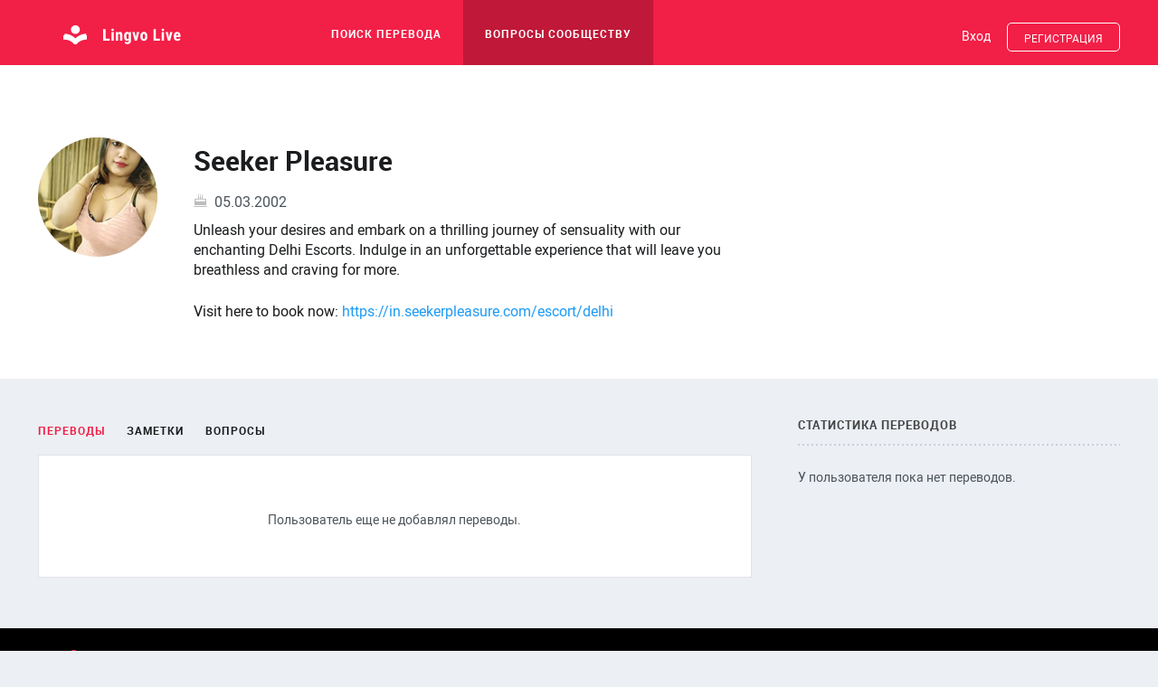

--- FILE ---
content_type: text/css
request_url: https://www.lingvolive.com/style/main.css?hash=fba81a4efeca4bc92b78
body_size: 20157
content:
@font-face{font-family:Roboto;src:url(/fonts/Roboto-Light-webfont.eot);src:local("Roboto"),local("Roboto-Light"),url(/fonts/Roboto-Light-webfont.eot?#iefix) format("embedded-opentype"),url(/fonts/Roboto-Light-webfont.woff2) format("woff2"),url(/fonts/Roboto-Light-webfont.woff) format("woff"),url(/fonts/Roboto-Light-webfont.ttf) format("truetype");font-weight:300;font-style:normal}@font-face{font-family:Roboto;src:local("Roboto"),local("Roboto-Regular"),url(/fonts/Roboto-Regular-webfont.woff2) format("woff2"),url(/fonts/Roboto-Regular-webfont.woff) format("woff"),url(/fonts/Roboto-Regular-webfont.ttf) format("truetype");font-weight:400;font-style:normal}@font-face{font-family:Roboto;src:url(/fonts/Roboto-Bold-webfont.eot);src:local("Roboto Bold"),local("Roboto-Bold"),url(/fonts/Roboto-Bold-webfont.eot?#iefix) format("embedded-opentype"),url(/fonts/Roboto-Bold-webfont.woff) format("woff"),url(/fonts/Roboto-Bold-webfont.ttf) format("truetype");font-weight:700;font-style:normal}@font-face{font-family:Roboto;src:url(/fonts/Roboto-Italic-webfont.eot);src:local("Roboto Italic"),local("Roboto-Italic"),url(/fonts/Roboto-Italic-webfont.eot?#iefix) format("embedded-opentype"),url(/fonts/Roboto-Italic-webfont.woff) format("woff"),url(/fonts/Roboto-Italic-webfont.ttf) format("truetype");font-weight:400;font-style:italic}@font-face{font-family:Roboto;src:url(/fonts/Roboto-Medium-webfont.eot);src:local("Roboto Medium"),local("Roboto-Medium"),url(/fonts/Roboto-Medium-webfont.eot?#iefix) format("embedded-opentype"),url(/fonts/Roboto-Medium-webfont.woff) format("woff"),url(/fonts/Roboto-Medium-webfont.ttf) format("truetype");font-weight:500;font-style:normal}._1UuRK{font-weight:300}._1UuRK,.Zf_4w{font-family:Roboto,Helvetica,Tahoma,sans-serif}.Zf_4w{font-weight:400}.jvUFt{font-weight:500}.EmRNq,.jvUFt{font-family:Roboto,Helvetica,Tahoma,sans-serif}.EmRNq{font-weight:400;letter-spacing:.025em}._2lIoa{font-family:Roboto,Helvetica,Tahoma,sans-serif;font-weight:700}._2ui34{line-height:1em}._1H6IL{line-height:1.2em}._1Ib4l{line-height:1.3333em}._3bSyz{line-height:1.4em}._6TGRG{line-height:1.7em}._3DM9a{text-transform:uppercase}._2Pjq6,._24VRs{font-style:italic}._2Pjq6{font-weight:500}._3QN1d{text-decoration:underline}._11RtE{letter-spacing:.025px}._1-uN2{letter-spacing:.5px}.IAnu-{letter-spacing:1px}._1l76L{letter-spacing:1.5px}._1hLpE._3HWBA,._1hLpE:hover,[data-whatinput=keyboard] ._1hLpE:focus,[data-whatinput=keyboard] a:focus ._1hLpE,a:hover ._1hLpE{text-decoration:underline}.d2VzS{border-bottom:1px solid transparent}.d2VzS._3HWBA,.d2VzS:hover,[data-whatinput=keyboard] .d2VzS:focus,[data-whatinput=keyboard] a:focus .d2VzS,a:hover .d2VzS{border-bottom:1px solid}._2277-{overflow-wrap:break-word;word-wrap:break-word;word-break:break-word;-ms-hyphens:auto;-webkit-hyphens:auto;hyphens:auto}.tKzHY{vertical-align:middle;display:inline-block;position:relative;color:#1d9bf5;background:none;padding:2px;border-radius:2px;width:29px;height:25px}.tKzHY:active>._48cmD>._3KTnY,.tKzHY:hover>._48cmD>._3KTnY{display:none}._2nuI7,.tKzHY:active>._48cmD>._2So1l,.tKzHY:hover>._48cmD>._2So1l{display:inline-block}._2nuI7{position:absolute;top:0;left:0;width:25px;height:21px}._2So1l{display:none}._48cmD{position:absolute;display:inline-block;top:2px;left:0}._48cmD>svg{opacity:0}._48cmD>._2So1l,._48cmD>._3KTnY{opacity:1}._3DR1a>._3KTnY,._3DR1a>svg:nth-of-type(5){-webkit-animation:_15Npa .6s 0s infinite;animation:_15Npa .6s 0s infinite;display:inline-block;opacity:0;z-index:0}._3DR1a>svg:nth-of-type(4){-webkit-animation:_2_tKW .6s 0s infinite;animation:_2_tKW .6s 0s infinite;z-index:1}._3DR1a>svg:nth-of-type(3){-webkit-animation:UHd5D .6s 0s infinite;animation:UHd5D .6s 0s infinite;z-index:1}._3DR1a>svg:nth-of-type(2){-webkit-animation:_2ap2e .6s 0s infinite;animation:_2ap2e .6s 0s infinite;z-index:1}._3DR1a>svg:first-of-type{-webkit-animation:_3uPUn .6s 0s infinite;animation:_3uPUn .6s 0s infinite;z-index:1}._3DR1a>._2So1l{display:none}@-webkit-keyframes _3uPUn{0%{opacity:1}24%{opacity:1}25%{opacity:0}}@keyframes _3uPUn{0%{opacity:1}24%{opacity:1}25%{opacity:0}}@-webkit-keyframes _2ap2e{0%{opacity:0}24%{opacity:0}25%{opacity:1}49%{opacity:1}50%{opacity:0}}@keyframes _2ap2e{0%{opacity:0}24%{opacity:0}25%{opacity:1}49%{opacity:1}50%{opacity:0}}@-webkit-keyframes UHd5D{0%{opacity:0}49%{opacity:0}50%{opacity:1}74%{opacity:1}75%{opacity:0}}@keyframes UHd5D{0%{opacity:0}49%{opacity:0}50%{opacity:1}74%{opacity:1}75%{opacity:0}}@-webkit-keyframes _2_tKW{0%{opacity:0}74%{opacity:0}75%{opacity:1}99%{opacity:1}to{opacity:0}}@keyframes _2_tKW{0%{opacity:0}74%{opacity:0}75%{opacity:1}99%{opacity:1}to{opacity:0}}@-webkit-keyframes _15Npa{0%{opacity:0}to{opacity:0}}@keyframes _15Npa{0%{opacity:0}to{opacity:0}}._1LM9T{display:-webkit-flex;display:-ms-flexbox;display:flex;-webkit-flex-flow:row wrap;-ms-flex-flow:row wrap;flex-flow:row wrap}._2WlEN+._2WlEN{margin-left:26px}._2_pXa{margin:0 auto;padding-left:42px;padding-right:42px;width:100%;max-width:1280px;min-width:820px}._17bIH{width:calc(8.33333% - 23.83333px)}._3WHLI{width:calc(33.33333% - 17.33333px)}.DCPV9{width:calc(66.66667% - 8.66667px)}._2FmGX{margin-left:calc(66.66667% - 8.66667px)}._1V_JI>*+*{margin-top:8px}._1biRA>*+*{margin-top:16px}._2eJZX{padding-top:0;padding-bottom:0;-webkit-flex:1 0 auto;-ms-flex:1 0 auto;flex:1 0 auto}._1t3O_,._brO3{margin-top:40px;margin-bottom:40px}._1t3O_{width:calc(66.66667% - 8.66667px)}._brO3{width:calc(33.33333% - 17.33333px);padding-left:calc(4.16667% - 24.91667px);margin-left:26px;position:relative}._2eJZX._3PTQ_{-webkit-flex-direction:row-reverse;-ms-flex-direction:row-reverse;flex-direction:row-reverse}._brO3._3PTQ_{margin-left:0;padding-left:0;margin-right:26px;padding-right:calc(4.16667% - 24.91667px)}._3kwhm{margin:0 auto;text-align:center}._3kwhm>*+*{margin-top:8px}._25bLu{font-size:30px;color:#444}.z4CJr{font-size:18px;color:#4c545b}._3LJSd{background:#000;height:100%;opacity:.9;position:fixed;width:100%;top:0;left:0;z-index:100}._1iely{background-color:#fff;border-radius:8px;-webkit-flex:1 0 100%;-ms-flex:1 0 100%;flex:1 0 100%}._3EPtQ{padding:19px 32px 32px}.F-nT_{height:32px;font-size:14px;color:#9b9b9b;text-transform:uppercase;margin-bottom:4px}._1VWiw,.F-nT_{font-family:Roboto}._1VWiw{font-size:24px;font-weight:700;line-height:1.33;letter-spacing:.4px;color:#1a1c1e;display:block}._sghj{font-family:Roboto;font-size:20px;line-height:1.2;color:#1c86f2}._3u-Lq{display:block;height:24px}._2g6ps{height:16px;font-size:12px;font-style:italic;color:#9b9b9b;margin-top:8px;margin-bottom:8px}._2g6ps,._8uc4i{font-family:Roboto;line-height:1.33;display:block}._8uc4i{font-size:24px;color:#262626;height:64px;overflow:hidden;text-overflow:ellipsis}._1K6kX{font-size:12px;font-style:italic;line-height:1.33;color:#9b9b9b;margin-top:8px;margin-bottom:8px;height:16px}._1A2oU,._1K6kX{display:block;font-family:Roboto}._1A2oU{font-size:16px;line-height:1.5;color:#444;margin-bottom:24px;max-height:72px;height:72px;overflow:hidden;text-overflow:ellipsis}.DqFhC{margin-bottom:8px}._3SbbU{margin-left:8px}._2iqAD{position:relative}._1tVsj{font-size:14px;color:#9b9b9b;text-transform:uppercase;letter-spacing:1px}._19vaY{text-align:center}._2mbcy{position:absolute;left:50%;-webkit-transform:translate(-50%,-50%);transform:translate(-50%,-50%)}._2HYCl,._2mbcy{display:-webkit-flex;display:-ms-flexbox;display:flex;-webkit-justify-content:center;-ms-flex-pack:center;justify-content:center;-webkit-align-items:center;-ms-flex-align:center;align-items:center}._2HYCl{position:relative;width:100%;cursor:pointer}._3QPpY{width:550px;max-width:none}._-62kZ{font-size:18px;color:#000}._33thU,._-62kZ{position:absolute}._33thU{display:block;top:8px;right:16px;cursor:pointer;line-height:8px}.Lxrrs{height:11px;width:11px;color:#fff;stroke:currentColor;fill:#fff}.v8a9f{margin:0 auto;padding:32px 24px 24px}._3Pb8h{margin:0 auto;padding:32px 0 0;max-width:1200px}._3GCgh{position:relative;max-width:80%;margin:0 auto 64px}._2_kXE{max-width:600px;padding-left:48px;margin:0 auto}._2_kXE>div{margin-bottom:8px}._279Y0{-webkit-flex:1 0 auto;-ms-flex:1 0 auto;flex:1 0 auto;-webkit-order:1;-ms-flex-order:1;order:1;width:49%}._1SO7C,._279Y0{display:-webkit-flex;display:-ms-flexbox;display:flex;border-radius:8px}._1SO7C{-webkit-flex:1 0 25%;-ms-flex:1 0 25%;flex:1 0 25%;-webkit-order:2;-ms-flex-order:2;order:2;margin-left:16px}.bg1lt{margin:0;font-family:Roboto;font-size:14px;line-height:21px;color:#4c545b;letter-spacing:normal}.Pod8i{display:-webkit-flex;display:-ms-flexbox;display:flex;-webkit-flex-flow:row nowrap;-ms-flex-flow:row nowrap;flex-flow:row nowrap;-webkit-justify-content:space-around;-ms-flex-pack:distribute;justify-content:space-around;margin:40px auto 0}.wzir4{margin:0 auto;padding:32px 24px 24px}._93cQf{margin:0 auto;padding:32px 0 0;max-width:1200px}.hqBqn{position:relative;max-width:80%;margin:0 auto 64px}.j0CoQ{max-width:600px;padding-left:48px;margin:0 auto}.j0CoQ>div{margin-bottom:8px}._2FkCU{-webkit-flex:1 0 auto;-ms-flex:1 0 auto;flex:1 0 auto;-webkit-order:1;-ms-flex-order:1;order:1;width:49%}._2FkCU,._11jQA{display:-webkit-flex;display:-ms-flexbox;display:flex;border-radius:8px}._11jQA{-webkit-flex:1 0 25%;-ms-flex:1 0 25%;flex:1 0 25%;-webkit-order:2;-ms-flex-order:2;order:2;margin-left:16px}._3zst_{margin:0;font-family:Roboto;font-size:14px;line-height:21px;color:#4c545b;letter-spacing:normal}._3Ut-J{display:-webkit-flex;display:-ms-flexbox;display:flex;-webkit-flex-flow:row nowrap;-ms-flex-flow:row nowrap;flex-flow:row nowrap;-webkit-justify-content:space-around;-ms-flex-pack:distribute;justify-content:space-around;margin:40px auto 0}._2Q-Tv{height:120px;width:100%}._3mPWQ{position:relative}._3kPtZ{max-width:80px;overflow:hidden;text-overflow:ellipsis;white-space:nowrap}.B2hAC{display:-webkit-flex;display:-ms-flexbox;display:flex;-webkit-flex-direction:row;-ms-flex-direction:row;flex-direction:row;-webkit-flex-wrap:wrap;-ms-flex-wrap:wrap;flex-wrap:wrap;-webkit-align-content:flex-start;-ms-flex-line-pack:start;align-content:flex-start;width:100%}.xCdNA{width:173px;background:#f0f0f2}._1OTIX{padding:28px 16px}._31QST{position:relative;margin:0 16px 10px 0;border:1px solid #bfc5cc;border-radius:5px;padding:3px 11px;display:inline-block;background-color:#f4f4f4;text-transform:uppercase;width:44px;text-align:center}.nU_Tm{font-size:12px;color:#9b9b9b}._3GkyE{opacity:.75;width:11px;height:19px;fill:currentColor}._2Y0PO{position:absolute;top:-6px;right:-9px;width:19px;height:19px;background-color:#1d9bf5;border-radius:10px;color:#fff}._2Y0PO:hover>._3GkyE,[data-whatinput=keyboard] ._2Y0PO:focus>._3GkyE{opacity:1}._2tA9c{cursor:pointer;display:block;font-size:14px;color:#1d9bf5}._2tA9c:hover>span{border-bottom:1px solid rgba(29,155,245,.35)}.VyWfS{width:18px;height:19px;margin-right:8px;position:relative;top:3px}._3ha89{font-size:12px;color:#7c7c7c;color:#9b9b9b;display:block;margin-bottom:12px}._2W8Cm{font-size:12px;color:#7c7c7c}._3UisF{color:#1a1c1e}._2iazR,._3UisF{font-size:12px;white-space:nowrap}._2iazR{color:#f21f47;display:inline}.DBQCt,.YEnZ6{font-size:14px;text-transform:none;font-weight:400}.YEnZ6{color:#3cca32}._2iazR.DBQCt{border-bottom:2px solid #f21f47;padding-bottom:9px}._T99O{display:-webkit-flex;display:-ms-flexbox;display:flex;-webkit-flex-direction:row;-ms-flex-direction:row;flex-direction:row;-webkit-flex-wrap:wrap;-ms-flex-wrap:wrap;flex-wrap:wrap;width:100%;margin-bottom:16px}._1MEKx{-webkit-flex:0 0 auto;-ms-flex:0 0 auto;flex:0 0 auto;-webkit-align-self:flex-start;-ms-flex-item-align:start;align-self:flex-start;padding-top:4px;white-space:nowrap}._1MEKx>*+*{margin-left:24px}._1MEKx>a{color:#1a1c1e}._1MEKx>a:hover{color:#f21f47}._1uLoE{-webkit-flex:1;-ms-flex:1;flex:1;-webkit-align-self:flex-end;-ms-flex-item-align:end;align-self:flex-end}._1uLoE>*{float:right}._2p3Wn{margin-right:-52%}._3LjKE:after,._3LjKE:before{content:" ";display:table}._3LjKE:after{clear:both}.qkMV8{background:#fff;border:1px solid #e2e2e9;min-height:100px;position:relative;margin:0 0 16px;padding:48px 0 0}.qkMV8>*+*{margin-top:16px}._1lq7k{padding-bottom:16px}.y_EN_{display:-webkit-flex;display:-ms-flexbox;display:flex;-webkit-flex-flow:row wrap;-ms-flex-flow:row wrap;flex-flow:row wrap;-webkit-align-items:baseline;-ms-flex-align:baseline;align-items:baseline;padding:0 72px}._2mRcX{background:#e2e2e9;border-radius:0 0 8px 8px;padding:0 13px;font-size:12px;color:#7c7c7c;display:block;position:absolute;left:50%;top:0;-webkit-transform:translate(-50%);transform:translate(-50%)}.BIa3W{-webkit-flex:1;-ms-flex:1;flex:1;text-align:left;overflow:hidden;text-overflow:ellipsis;white-space:nowrap}._1noFZ{-webkit-flex:0 0 auto;-ms-flex:0 0 auto;flex:0 0 auto}._1noFZ,._349F9{text-align:right}._349F9{-webkit-flex:1 0 auto;-ms-flex:1 0 auto;flex:1 0 auto}._2A1My{position:absolute;top:16px;right:16px;color:#7c7c7c}._2A1My:hover{color:#4c545b}._2jsW7{padding:0 72px}._2jsW7>*+*{margin-top:16px}._1t97T{display:-webkit-inline-flex;display:-ms-inline-flexbox;display:inline-flex;width:100%;-webkit-flex-flow:row wrap;-ms-flex-flow:row wrap;flex-flow:row wrap;-webkit-align-items:baseline;-ms-flex-align:baseline;align-items:baseline;background:#fbfbfb;padding:16px 72px;border-top:1px solid #e2e2e9}._2z10k{-webkit-flex:3 1;-ms-flex:3 1;flex:3 1;text-align:left}._1rtYX{-webkit-flex:0 0 auto;-ms-flex:0 0 auto;flex:0 0 auto;text-align:right}.N8QYk,.N8QYk .BIa3W{text-align:center}.N8QYk ._1noFZ{display:none}._2uu79{font-size:12px;white-space:nowrap;display:inline-block;cursor:pointer;color:#1d9bf5}._2uu79:hover>._29Yrx,[data-whatinput=keyboard] ._2uu79:focus>._29Yrx{border-bottom:1px solid rgba(29,155,245,.35)}._2uu79[disabled]{cursor:default}._2uu79[disabled]:hover>._29Yrx{border-bottom:0 none}._2uu79 ._29Yrx{padding-bottom:2.4px}._2ibhF{width:24px;height:18px;vertical-align:middle;display:inline-block;margin-right:8px}._3prLr>._2ibhF{-webkit-animation:H_EHM 1s linear infinite;animation:H_EHM 1s linear infinite}._3kbnY{font-size:13px;color:#7c7c7c}._1RP2O{float:left;display:block;padding-right:16px}._1RP2O:hover+.GHSD9 ._2bZV3{text-decoration:underline}.GHSD9{padding-top:4px}._2bZV3{font-size:13px;color:#7c7c7c}._1-tdB,._2bZV3{display:block}._1-tdB,._2bZV3,.GHSD9.qF92j{overflow:hidden;text-overflow:ellipsis;white-space:nowrap}.GHSD9.qF92j{padding:10px 0}._1-tdB.qF92j,._2bZV3.qF92j{display:inline}._1-tdB.qF92j:before{content:" "}._2fP84{color:#4c545b;font-size:12px;white-space:nowrap;text-align:right;border-radius:11px 0 0 11px;background:#eafcf8;overflow:hidden;width:100%}._2RLoC{float:left;padding-right:4px}._2I7bC{height:26px;width:26px}.MoB49{display:inline-block;padding-right:4px;line-height:26px;height:26px}._3PNlZ{background:#eafcf8}._2wDGv{background:rgba(29,155,245,.1)}._171Ky{background:#eee}.YJ61T{background:#f9ebee}.Vemvg{cursor:pointer;white-space:nowrap}.Vemvg:hover ._2FXX8{display:none;opacity:1}._2FXX8,.Vemvg:hover ._1iBfp{display:inline-block}._2FXX8{width:21px;height:18px;color:#1d9bf5;vertical-align:middle;margin-right:6px;fill:currentColor}._1iBfp{display:none}._2Bd4Q{font-size:12px;color:#7c7c7c}._10HwS{font-size:12px;color:#9b9b9b;white-space:nowrap}._10HwS:before{content:" "}.Vemvg:hover{color:#1a1c1e;white-space:nowrap}.Vemvg:hover ._2Bd4Q,.Vemvg:hover ._10HwS{color:inherit}._8ACzd{display:inline-block;white-space:nowrap}._8ACzd>._2Mkbm{width:18px;height:8px;margin-left:15px;vertical-align:middle}.JqFj4{margin-left:0}.JqFj4>._2Mkbm{margin-left:15px;vertical-align:middle}._1NtHo{white-space:nowrap}._3GZdc{cursor:pointer;font-size:14px;color:#1d9bf5}._25Myw{font-size:16px;color:#1d9bf5}._9HoLY{position:relative;display:inline-block}._1eMOC,._9HoLY{white-space:nowrap}._1eMOC{cursor:pointer}._1eMOC:hover>span{border-bottom:1px solid rgba(29,155,245,.35)}._2szMp{position:absolute!important;background:blue}.dwdUF{font-size:14px;color:#1d9bf5}._21JpZ,.dwdUF{display:inline-block}._21JpZ{width:25px;height:27px;vertical-align:middle;margin-right:8px}._2t50u{padding:12px 24px 16px;text-align:left;width:185px;margin:0 auto}._2afa5{width:310px}.mayub{position:relative}._1Hm_9,.mayub{display:inline-block;width:38px;height:38px}._18UD8{position:absolute;top:0;left:0;right:0;bottom:0}._34E1P{vertical-align:top;margin-top:3px}._3a3Ho{display:inline-block;width:100%;border:1px solid #e2e2e9;color:#1d9bf5;padding:4px;margin-top:8px}._3cnFS{font-size:14px;color:#4c545b;margin:.5em 0 0;text-align:center}._3eLnt{display:-webkit-flex;display:-ms-flexbox;display:flex;-webkit-justify-content:center;-ms-flex-pack:center;justify-content:center}._3eLnt>*+*{margin-left:10px}._3skxm{fill:#3b5998}._3skxm:active,._3skxm:focus,._3skxm:hover{fill:#284176}._221lC{fill:#55acee}._221lC:active,._221lC:focus,._221lC:hover{fill:#0b86be}._15Gq-{fill:#45668e}._15Gq-:active,._15Gq-:focus,._15Gq-:hover{fill:#425c77}._2UWZG>*+*{margin-top:16px}._2Q3Lu>*+*{margin-top:8px}._3ZVD1{font-size:12px;color:#7c7c7c}._3nz3D,._9Z7W_{font-size:15px;color:#1a1c1e;white-space:pre-wrap}._2HRux>*+*{margin-top:16px}._3ahyb{color:#1a1c1e;font-size:24px;margin:0}._2CR19{font-size:18px;color:#1d9bf5;margin:0 0 24px}._1KgYr{font-size:16px;color:#1a1c1e;margin:0 0 24px}.UD0yQ{margin-top:16px}._16rz5,.OfuSf{font-size:15px;display:inline-block;color:#9b9b9b}.OfuSf{margin-right:4px}._2MvJQ{position:relative;max-height:300px;overflow:hidden}._2MvJQ>*+*{margin-top:16px}._2MvJQ:after{content:" ";position:absolute;display:block;left:0;width:100%;bottom:0;height:90px;background:linear-gradient(hsla(0,0%,100%,0),hsla(0,0%,100%,.9) 80%,#fff 90%,#fff) 0 repeat}._2X8d5>*+*{margin-top:16px}._3_gXK{margin-top:0}._2MLlR{font-size:16px}._2MLlR,._295RT{color:#1d9bf5;cursor:pointer}._295RT{stroke:#1d9bf5;fill:transparent}._3k9If{width:20px;height:20px;margin-right:6px;vertical-align:middle;display:inline-block;stroke-width:1.1px}._2mt9E{font-size:12px;color:#7c7c7c}._295RT:hover,[data-whatinput=keyboard] ._295RT:focus{color:#1a1c1e;fill:#1d9bf5}._295RT:hover ._2mt9E,[data-whatinput=keyboard] ._295RT:focus ._2mt9E{color:inherit}.HyMss,.HyMss:hover,[data-whatinput=keyboard] .HyMss:focus{color:#1d9bf5;fill:#1d9bf5}.HyMss ._2mt9E,.HyMss:hover ._2mt9E,[data-whatinput=keyboard] .HyMss:focus ._2mt9E{color:inherit}._3J0OT:hover,[data-whatinput=keyboard] ._3J0OT:focus{color:#9b9b9b;stroke:currentColor;fill:transparent;cursor:default}._3J0OT:hover ._2mt9E,[data-whatinput=keyboard] ._3J0OT:focus ._2mt9E{color:#9b9b9b}._2Jr5o._295RT:hover,[data-whatinput=keyboard] ._2Jr5o._295RT:focus{stroke:#f21f47;fill:#f21f47;color:#9b9b9b}._2Jr5o._295RT:hover ._2mt9E,[data-whatinput=keyboard] ._2Jr5o._295RT:focus ._2mt9E{color:inherit}._2Jr5o.HyMss,._2Jr5o.HyMss:hover,[data-whatinput=keyboard] ._2Jr5o.HyMss:focus{stroke:#f21f47;fill:#f21f47;color:#9b9b9b}._2Jr5o.HyMss ._2mt9E,._2Jr5o.HyMss:hover ._2mt9E,[data-whatinput=keyboard] ._2Jr5o.HyMss:focus ._2mt9E{color:inherit}._2Jr5o._3J0OT:hover,._3J0OT,[data-whatinput=keyboard] ._2Jr5o._3J0OT:focus{color:#9b9b9b;stroke:currentColor;fill:transparent;cursor:default}._2Jr5o._3J0OT:hover ._2mt9E,[data-whatinput=keyboard] ._2Jr5o._3J0OT:focus ._2mt9E{color:#9b9b9b}.hStGd{color:#1d9bf5;fill:#1d9bf5}._1R2K7{width:21px;height:16px;margin-right:8px;vertical-align:middle;display:inline-block}._1q9Xa{font-size:12px;color:#9b9b9b}.hStGd[disabled]{color:#1d9bf5;stroke:currentColor;fill:transparent}.hStGd:not([disabled]):hover{color:#1a1c1e;fill:#1d9bf5}.hStGd:not([disabled]):hover ._1q9Xa{color:inherit}._5vUxq,._5vUxq:hover{color:#1d9bf5;fill:#1d9bf5}._5vUxq ._1q9Xa,._5vUxq:hover ._1q9Xa{color:inherit}._2Fu1u{color:#1d9bf5;padding:4px 18px;height:auto}._2Fu1u>*+*{margin-left:8px}._2Fu1u:hover ._3tp83{color:#fff}._3tp83{display:inline-block;vertical-align:middle;width:19px;height:20px;color:inherit;stroke:currentColor}._2-Hvf{font-size:16px;color:#1a1c1e;margin-top:32px}._3EVju li:last-child{border-bottom:none!important}._3uPGY{margin:0}._3uPGY li:last-child{border-bottom:none!important;padding-bottom:0}._1yWbN{color:#9b9b9b;text-align:center;border-top:1px solid #d2d2d2}._3zoz_{font-size:12px;color:#7c7c7c;position:relative;display:inline-block;top:-16px;background:#fff;padding:4px}.qZPHU{padding:0}._21XPq>*+*{margin-top:32px}._21XPq>li{border-bottom:1px solid #d2d2d2;padding:0 0 24px}._21XPq>li:last-child,.SJvma ._21XPq>li{border:none}.SJvma ._21XPq>*+*{margin:6px 0 0}._3s88O{background-color:#e2e2e9;padding:16px;margin-bottom:16px;font-size:14px;color:#4c545b;text-align:center}.vd1Sd{border-bottom:1px solid #d2d2d2;padding:0 0 16px}.vd1Sd>*+*{margin-top:8px}.vd1Sd:last-child+*{border:none}._1xW5d{display:-webkit-flex;display:-ms-flexbox;display:flex;-webkit-flex-wrap:wrap;-ms-flex-wrap:wrap;flex-wrap:wrap;-webkit-justify-content:space-between;-ms-flex-pack:justify;justify-content:space-between;-webkit-align-items:baseline;-ms-flex-align:baseline;align-items:baseline}._2PqM-{-webkit-flex:1;-ms-flex:1;flex:1;min-width:0}._349Ks{font-size:13px;color:#9b9b9b}._1ibve,.LClKh{display:inline-block}.LClKh{font-size:13px;color:#444;cursor:pointer;word-break:break-word}.Yk6xl{font-size:16px;color:#7c7c7c}.Ltzsx{width:100%;white-space:pre-wrap;display:-webkit-flex;display:-ms-flexbox;display:flex;-webkit-align-items:baseline;-ms-flex-align:baseline;align-items:baseline}._2u8Oe{-webkit-flex:1;-ms-flex:1;flex:1;margin-left:8px;overflow:hidden}._2u8Oe>*+*{margin-top:8px}._2qjY8{font-size:14px;color:#1a1c1e;-webkit-flex:0 0 auto;-ms-flex:0 0 auto;flex:0 0 auto}._12WKH,.dWRxg{font-size:18px;color:#1a1c1e;word-wrap:break-word;white-space:pre-wrap}._1HgKy{-webkit-flex:0 0 auto;-ms-flex:0 0 auto;flex:0 0 auto;text-align:right;padding-left:20px}._1HgKy>*>div[role=button]{margin-left:0;padding-left:7px}._2YHaE{margin-top:16px;color:#9b9b9b}._7XyRH{font-size:12px;color:#9b9b9b;text-transform:lowercase}.Qcdm6{font-size:13px;margin-top:16px}.Qcdm6>span{color:#9b9b9b}.Qcdm6>span:after{content:","}.Qcdm6>span:last-child:after{content:" "}._21ApM{background-color:#f0f0f2;padding:16px;margin-bottom:0;font-size:14px;color:#4c545b;text-align:center}._2Gu7U{display:inline-block;vertical-align:middle;color:#7c7c7c;margin:0}._2Gu7U:hover,[data-whatinput=keyboard] ._2Gu7U:focus{color:#444}._3MLj7{margin-left:4px;display:inline-block}._2LNXt{font-size:12px;color:#9b9b9b;text-transform:uppercase;letter-spacing:.5px;display:-webkit-inline-flex;display:-ms-inline-flexbox;display:inline-flex;-webkit-align-items:baseline;-ms-flex-align:baseline;align-items:baseline}._2LNXt>*+*{margin-left:4px}.TS4P-{display:-webkit-inline-flex;display:-ms-inline-flexbox;display:inline-flex;width:18px;height:18px;border-radius:50%;border:2px solid;display:-webkit-flex;display:-ms-flexbox;display:flex;-webkit-align-items:center;-ms-flex-align:center;align-items:center;-webkit-justify-content:center;-ms-flex-pack:center;justify-content:center;position:relative}._1UVED{border-color:#f5a623;background:#ffc100}._2ZOdI{border-color:#f55217;background:#f57f17}._1aNoL{border-color:#777;background:#8e959e}._2SYB3{height:10px;width:10px;opacity:.6}.HUiQd{color:#f5a623}._2nkx4{color:#777}._3jh04{color:#f55217}._21Ggi{position:relative}._21Ggi ._1HgKy{position:absolute;top:0;right:0}._21Ggi ._3CE6R,._21Ggi .Qcdm6{display:none}._21Ggi .LClKh{color:#9b9b9b;font-weight:700}._1udPy{font-size:13px;color:#1a1c1e;margin-bottom:24px}._1udPy,.qxzyF{text-align:center}.qxzyF{font-size:12px;color:#7c7c7c}._2qyaS{background:#fbfbfb;border-top:1px solid #e2e2e9;border-bottom:1px solid #e2e2e9;padding:28px 72px;margin:40px -72px 0}._2qyaS>*+*{margin-top:16px}._2RWqG{font-size:14px;color:#1d9bf5;position:absolute;margin-left:16px;margin-top:-24px}._2RWqG svg{stroke:#1d9bf5}._3uhph{width:8px;height:12px;left:-16px;top:1px;position:absolute}._5th6W{font-size:14px;color:#4c545b;text-align:center}.hsEVP{margin-right:-52%}._2G0Mi{padding:0;border-top:1px solid #e2e2e9;margin-top:32px}.AnHyc{font-size:14px;margin:24px 0;text-align:center}.AnHyc>*+*{margin-top:32px}._101o0{width:20px;height:20px;display:inline-block;stroke:currentColor;vertical-align:middle;margin-right:8px}._2Yr6e{margin-top:16px}._1I42a,._20MDq{font-size:15px;color:#9b9b9b;display:inline-block}._20MDq{margin-right:4px}._cKcJ{font-size:16px;cursor:pointer;color:#1d9bf5}._DjeG{display:none}._2uW-H{padding-left:16px}.m8JF3{margin:16px 0 8px;text-align:left}._32Yom{font-size:16px;color:#1d9bf5;cursor:pointer;display:inline-block;margin:8px 0 0}._32Yom:hover{margin-bottom:-1px}._21FDC{margin-top:8px}.q82go{font-size:16px;color:#1a1c1e;overflow:hidden;max-height:7em;word-wrap:break-word;white-space:pre-wrap;margin:0}.SK4G7{overflow:visible;max-height:none}._2PA_b{font-size:16px;color:#1a1c1e;word-wrap:break-word;white-space:pre-wrap}._3W6c7{font-size:16px;color:#1d9bf5;cursor:pointer}._3vh_4{display:none}._36Z8J{background:#f0f0f2;box-sizing:border-box;overflow:hidden;position:relative;text-align:center;margin-left:50%;-webkit-transform:translateX(-50%);transform:translateX(-50%);max-width:100%;display:inline-block}._36Z8J img{margin:0 auto}._2kr2M{overflow:hidden;height:0;max-width:100%}._36Z8J._-0WbA{background:none}._36Z8J._-0WbA img{display:block}._34EzH{position:relative;background:#f0f0f2;box-sizing:border-box;overflow:hidden}._1FsvF{overflow:hidden;text-align:center;height:0}._1hBpt{width:60px;height:61px;position:absolute;top:calc(50% - 30px);left:calc(50% - 30px);-webkit-animation:H_EHM 1s linear infinite;animation:H_EHM 1s linear infinite;z-index:5}._3Neub{position:relative}._3Neub .sLBdz{position:absolute;top:0;bottom:0;left:0;right:0;background:#262626;opacity:.6;z-index:3}._3Neub .DvJvI{cursor:pointer;position:absolute;top:calc(50% - 30px);left:calc(50% - 30px);height:60px;width:60px;z-index:5}._2anmN{display:none}._25GaJ{display:block}._3XFD8{text-align:center}._2eKx3{margin-bottom:40px}._2eKx3,.Nrde6{font-size:14px;color:#4c545b;text-align:center}.Nrde6{margin:0}._3SRZB{font-size:16px;color:#606060;text-align:center}._2P566{margin:8px 0}.iRo-h{color:#606060;font-size:20px}.rhMSh{display:-webkit-flex;display:-ms-flexbox;display:flex;-webkit-justify-content:center;-ms-flex-pack:center;justify-content:center;margin-top:16px}.rhMSh>*+*{margin-left:15px}.I4cKw{font-size:14px;display:inline-block;color:#1d9bf5;background:none;vertical-align:middle;text-align:center;border:1px solid #1d9bf5;border-radius:5px;padding:20px 16px 24px;stroke:currentColor}.I4cKw:hover,[data-whatinput=keyboard] .I4cKw:focus{color:#fff;background-color:#1d9bf5}._3T7I7{display:block;margin:0 auto 8px;width:24px;height:24px}._1YbkG{display:inline-block;margin:0;vertical-align:middle;margin-right:8px}.kax2N{width:35px;height:35px;margin:0 auto}._2kQ8O{text-align:left;transition:opacity .1s linear;position:relative;width:100%}._2kQ8O .YOEbI{z-index:5;position:fixed;bottom:20px;border-radius:100%;width:48px;height:48px;background-color:rgba(29,155,245,.25);transition:background-color .1s linear}._2kQ8O._3OCPl{text-align:right}._2kQ8O._3OCPl:before{content:" "}._2kQ8O._3OCPl .YOEbI{-webkit-transform:translateX(-100%);transform:translateX(-100%)}._3fZWQ{opacity:1}._1BzXS,._3fZWQ._1beBU{opacity:0}._1BzXS{display:none}._1BzXS._1beBU{opacity:1}._1BzXS._1beBU,._1BzXS.soZ_1{display:inherit}._1rJST{bottom:0}._1rJST,._1rJST .YOEbI{position:absolute}._1rJST._3OCPl{text-align:right}._1rJST._3OCPl .YOEbI{-webkit-transform:translateX(-150%);transform:translateX(-150%)}.YOEbI:hover{background:rgba(29,155,245,.5)}.QWMQs{height:48px;width:48px;position:absolute;left:0;top:0}._3ELP8{z-index:5}._1lJve,._3ELP8{position:relative}._1lJve{float:right;cursor:pointer;padding:0 10px;top:-6px}._1lJve:hover a{border-bottom:1px solid rgba(29,155,245,.65)}._1lJve svg{width:9px;height:8px;color:#1d9bf5;stroke:currentColor;display:block;float:right;margin-right:-12px;margin-top:9px}._2iHaj{text-transform:capitalize}.nznbx{padding-left:64px;overflow:hidden}._12Mcp{float:left;margin-left:-64px}._12Mcp:hover+.VKq-U .wmz74{border-bottom:1px solid}.VKq-U{padding:8px 0;overflow:hidden;text-overflow:ellipsis;white-space:nowrap}.wmz74{font-size:16px;color:#1a1c1e}.wmz74:hover{border-bottom:1px solid}._1RqWq{font-size:13px;color:#9b9b9b}.YPaIC>*+*{padding-top:16px}._3BYm1{margin-top:16px;padding-bottom:8px}._2_v9_{font-size:14px;color:#1d9bf5}._2_v9_:first-letter{text-transform:uppercase}._2hH4T{margin-top:20px}._2hH4T,.JLh3R{max-width:212px}.JLh3R{margin-top:16px;stroke-width:1.15px}._3vd-e{width:100%;padding:8px}._2Fm-3{padding:20px 16px 24px;width:100%}._1qdv4,._3v6hS{text-align:center;font-size:14px}._1qdv4>*+*,._3v6hS>*+*{margin-top:16px}.Tev1x{margin:16px 64px 0;max-width:212px}.A3yjD{margin-bottom:40px}._1u9OT{position:relative}._1AEUY{margin-top:40px;width:336px;height:600px}._2G_3t{text-align:center;margin:0 auto;-webkit-user-select:none}._3DJIK{padding:0 85px}._3Ekp4{color:#1a1c1e;font-size:24px}._39nNB{display:-webkit-flex;display:-ms-flexbox;display:flex;-webkit-justify-content:center;-ms-flex-pack:center;justify-content:center;margin:0 0 16px;-webkit-user-select:none}._2qv5y{width:144px;height:210px;z-index:0}.mU3N_{margin:-20px 0 0 -15px;z-index:1}.mU3N_ p{margin:8px 0}._2d0c4{margin:24px 0 0}._2d0c4>*{margin-right:20px}._2d0c4>:last-child{margin-right:0}._2d0c4>:only-child{margin:0 0 0 50%;-webkit-transform:translateX(-50%);transform:translateX(-50%)}.avcLE{margin-bottom:24px}._2WGPP{max-width:472px;margin:0 auto}._2WGPP header>*{white-space:normal}._1doBz,._2RbIu,._2WGPP header>*,._3VkGH{text-align:center}._3VkGH{margin:24px 0 0}.c6bKc{text-align:center;margin:0 auto}.F_FBg{color:#1a1c1e;font-size:24px;margin:32px 0 8px}._1GsAQ{margin:24px 0 40px}._2es32{text-align:center}._1ZsnK{font-weight:700}.GE8TD{text-align:center;margin:0 auto}._2v8d5{color:#1a1c1e;font-size:24px;margin:80px 0 24px}._2VvGr,p._2VvGr{margin-bottom:80px}._1UaxF{text-transform:lowercase}._3dLzG{position:relative;padding:0}._39fyt{overflow:hidden;z-index:0;top:0;height:216px;padding:12px 8px 0;-webkit-user-select:none;-moz-user-select:none;-ms-user-select:none;-o-user-select:none;user-select:none;cursor:default}._2JnS3,._39fyt{position:absolute;width:100%}._2JnS3{height:4px;bottom:-4px;z-index:1;background:#fff}._2ZNXe{width:0;height:272px;position:relative}._1lsRx{z-index:2;position:absolute;left:0;top:0;right:0;bottom:0}._3tpgF{background-image:url(/images/translateNotAuthorized/rossieLocked.png);background-size:88px 183px;width:88px;height:183px;left:99px}._3qrNq,._3tpgF{position:absolute;top:49px}._3qrNq{font-size:24px;letter-spacing:.5px;color:#fff;background-color:rgba(40,40,40,.7);left:187px;right:0;bottom:40px;padding:34px 0 0 80px}._3qrNq>p{margin:0 0 16px}._1OrnA{font-weight:700;color:undefined}._2GAKj{color:#fff}._2GAKj:hover,[data-whatinput=keyboard] ._2GAKj:focus{background:#1d9bf5;color:#fff;border-color:#1d9bf5}._3dLzG:before{top:0;height:49px}._3dLzG:after,._3dLzG:before{z-index:2;display:block;position:absolute;left:0;right:0;background-color:rgba(40,40,40,.7);content:""}._3dLzG:after{bottom:0;height:40px}._1lsRx:before{z-index:2;display:block;position:absolute;top:49px;left:0;bottom:40px;width:99px;background-color:rgba(40,40,40,.7);content:""}._1mexQ{font-size:16px;color:#000;margin:0 0 40px;position:relative;padding-left:32px;padding-right:32px}._1mexQ+._1mexQ{border-top:1px solid #e2e2e9;padding-top:24px}.lrpGY{font-size:15px;color:#7c7c7c;display:table;max-width:80%;text-align:center}._2JD_G,.lrpGY{margin-bottom:16px}._2JD_G{display:inline}._2JD_G,._3Re8t{position:relative}._3Re8t{height:19px;width:19px;top:-12px;right:0}._1mexQ ._2Iq7Q{margin-left:18px;margin-bottom:16px}._1mexQ>._2Iq7Q ._2Iq7Q{padding-left:8px}._24aJ3{font-size:16px;color:#9b9b9b;padding-right:7px;position:absolute;right:100%}._1mexQ>._3978x ._3978x{margin-left:8px}._3978x{display:table}._3978x li{display:table-row}._24t51{font-size:16px;color:#9b9b9b;display:table-cell;padding:4px .3em 4px 0}._1mexQ li,._1mexQ p{margin:8px 0;position:relative}._2EnCi{font-size:16px;color:#1d9bf5}._1QxqH,._24CCn{font-size:16px;color:#7c7c7c}._24CCn{cursor:default}._1rod1{font-size:15px;color:#1a1c1e;margin:8px 0!important}li ._1rod1:last-child{margin-bottom:16px!important}._7Blg-{margin:0 0 8px 26px!important}._7Blg- li{margin:0!important}._7Blg- li:before{content:"- ";color:#1d9bf5}._2bepj{font-size:20px;color:#1a1c1e;margin-bottom:8px}._2xF3v{display:inline-block;margin-left:5px;position:relative;bottom:-4px}._2xF3v,._28EVV{width:18px;height:18px}._28EVV{stroke:#9b9b9b;fill:#9b9b9b;cursor:pointer;vertical-align:center}._28EVV._35VFH{stroke:#1d9bf5;fill:#1d9bf5}._3NYYp{width:260px;max-height:300px;overflow-y:auto;padding:16px;font-size:14px;color:#1a1c1e}._3NYYp::-webkit-scrollbar{-webkit-appearance:none;height:6px;width:6px;background-color:rgba(0,0,0,.1)}._3NYYp::-webkit-scrollbar-track{border-radius:4px;background:transparent}._3NYYp::-webkit-scrollbar-thumb{border-radius:4px;background-color:rgba(0,0,0,.3)}._3NYYp:hover::-webkit-scrollbar-track{background-color:rgba(0,0,0,.1)}._1TaPP{margin-left:20px}._1TaPP>li{position:relative}._1TaPP>li:before{color:#9b9b9b;position:absolute;right:100%;margin-right:10px}._2xKEq{counter-reset:a}._2xKEq>li:before{counter-increment:a;content:counter(a,upper-roman) "."}.ZGV2U{counter-reset:b}.ZGV2U>li:before{counter-increment:b;content:counter(b) "."}._1Mc81{counter-reset:c}._1Mc81>li:before{counter-increment:c;content:counter(c) ")"}._3ub5m{counter-reset:d}._3ub5m>li:before{counter-increment:d;content:counter(d,lower-alpha) ")"}._3ub5m>li:first-child::before{content:"a)"}._3ub5m>li:nth-child(2):before{content:"\431)"}._3ub5m>li:nth-child(3):before{content:"\432)"}._3ub5m>li:nth-child(4):before{content:"\433)"}._3ub5m>li:nth-child(5):before{content:"\434)"}._3ub5m>li:nth-child(6):before{content:"\435)"}._3ub5m>li:nth-child(7):before{content:"\436)"}._3ub5m>li:nth-child(8):before{content:"\437)"}._3ub5m>li:nth-child(9):before{content:"\438)"}._3ub5m>li:nth-child(10):before{content:"\439)"}._3ub5m>li:nth-child(11):before{content:"\43A)"}._3ub5m>li:nth-child(12):before{content:"\43B)"}._3ub5m>li:nth-child(13):before{content:"\43C)"}._3ub5m>li:nth-child(14):before{content:"\43D)"}._3ub5m>li:nth-child(15):before{content:"\43E)"}._3ub5m>li:nth-child(16):before{content:"\43F)"}._3ub5m>li:nth-child(17):before{content:"\440)"}._3ub5m>li:nth-child(18):before{content:"\441)"}._3ub5m>li:nth-child(19):before{content:"\442)"}._3ub5m>li:nth-child(20):before{content:"\443)"}._3ub5m>li:nth-child(21):before{content:"\444)"}._3ub5m>li:nth-child(22):before{content:"\445)"}._3ub5m>li:nth-child(23):before{content:"\446)"}._3ub5m>li:nth-child(24):before{content:"\447)"}._3ub5m>li:nth-child(25):before{content:"\448)"}._3ub5m>li:nth-child(26):before{content:"\449)"}._3ub5m>li:nth-child(27):before{content:"\44A)"}._3ub5m>li:nth-child(28):before{content:"\44B)"}._3ub5m>li:nth-child(29):before{content:"\44C)"}._3ub5m>li:nth-child(30):before{content:"\44D)"}._3ub5m>li:nth-child(31):before{content:"\44E)"}._3ub5m>li:nth-child(32):before{content:"\44F)"}._35Iq2{margin:0}._35Iq2>li{display:inline;margin:none}._35Iq2>li:before{content:""!important}._35Iq2>li:after{content:", "}._35Iq2>li:last-child:after{content:""}._35Iq2>li p{display:inline}._197eo{font-weight:600;color:#1a1c1e}._3RdNJ{margin-left:0}._3RdNJ,._3RdNJ>li{list-style-type:none}._3LLwK{color:#7c7c7c}._3LLwK ._197eo{color:#606060}.U37Bu{font-weight:600;margin-right:10px}.U37Bu,.U37Bu+p{display:inline}._1DQuj{position:absolute;top:-11px;right:-24px}._1DQuj,._1DQuj>svg{height:19px;width:19px}._1utgM{height:18px;width:18px;margin-left:8px;display:inline;vertical-align:middle}.sSWiV{font-size:22px;color:#1a1c1e}.sSWiV>._197eo{color:#d4283f}._3zJig{cursor:pointer}.QbVRT{font-family:Roboto;font-size:12px;line-height:1.4;text-align:left}.cw0oE,.QbVRT>li{margin:0}.cw0oE{padding-bottom:24px}._22c0s{font-size:20px;color:#1a1c1e;margin:0 0 16px!important;text-align:left}._-a0Xe{text-align:center}._1JH_w{font-size:15px;color:#4c545b}._2LcPJ,._2RxXk{width:18px;height:18px}._2LcPJ{stroke:#9b9b9b;fill:#9b9b9b;cursor:pointer}._2LcPJ._3XYMb{stroke:#1d9bf5;fill:#1d9bf5}._2VnOi{position:relative}._3CVa3{-webkit-flex-flow:row nowrap;-ms-flex-flow:row nowrap;flex-flow:row nowrap}._3CVa3,._3VzoT{display:-webkit-flex;display:-ms-flexbox;display:flex}._3VzoT{padding-bottom:8px;border-bottom:1px solid #e2e2e9}._2EqxY{font-size:15px;color:#1a1c1e;-webkit-flex:1;-ms-flex:1;flex:1;margin-right:13px;padding-bottom:16px}._2EqxY strong{font-weight:700;color:#1a1c1e}._2ITPW{font-size:15px;-webkit-flex:1;-ms-flex:1;flex:1;margin-left:13px;position:relative;padding-bottom:16px}._2ITPW,._2ITPW strong{color:#1a1c1e}._1FDgh{padding-right:13px}._1FDgh,._2x100{font-size:13px;color:#9b9b9b;-webkit-flex-basis:50%;-ms-flex-preferred-size:50%;flex-basis:50%;max-width:50%}._2x100{padding-left:13px}._3UZKh{position:absolute;bottom:-12px;right:-6px;background:#fff;padding:4px}._3Fhc5{padding:16px 0}._3Fhc5>*+*{margin-top:8px}._24ylP{width:260px;padding:16px}._24ylP>*+*{border-top:1px solid #e2e2e9;padding-bottom:0}._3JPnT{font-size:12px;color:#9b9b9b;letter-spacing:1.1px;text-transform:uppercase}._1vMpW{font-size:14px;color:#1a1c1e}._3ApVV{font-size:15px}._1GOGE>*+*{margin-top:32px}._3SxlU{display:-webkit-flex;display:-ms-flexbox;display:flex;-webkit-flex-wrap:nowrap;-ms-flex-wrap:nowrap;flex-wrap:nowrap;-webkit-justify-content:space-between;-ms-flex-pack:justify;justify-content:space-between;padding:16px 24px 16px 20px}._1_SrI{font-size:15px;color:#1a1c1e;text-align:left;-webkit-flex:1;-ms-flex:1;flex:1}._1_SrI strong{font-weight:700;color:#1a1c1e}._2OjtA{font-size:15px;text-align:right;-webkit-flex:1;-ms-flex:1;flex:1}._2OjtA,._2OjtA strong{color:#1a1c1e}._3ojvK>div:nth-child(odd){background-color:hsla(0,0%,85%,.2)}._3ojvK>div:last-child{margin-top:16px;background:none}._2oinb{font-size:24px;color:#1a1c1e}.d-ddN{font-size:12px;color:#9b9b9b;margin-bottom:8px!important}._2f0IE{width:100%;border-collapse:collapse}._2f0IE thead th{background:#f0f0f2;text-align:center;vertical-align:middle;height:45px;color:#4c545b}._2f0IE tbody td{border-top:1px solid #f0f0f2;border-bottom:1px solid #f0f0f2;text-align:left;vertical-align:middle;height:45px;color:#7c7c7c}._2f0IE tbody td strong{color:#4c545b}._2f0IE tbody td:first-child{padding-left:20px}.R-Y1- tbody td,.R-Y1- thead th{width:50%}._1UOsU{margin-bottom:32px}.fwAa-{font-size:16px;color:#1a1c1e}._3VnCG{font-size:13px;color:#7c7c7c;margin-top:8px;margin-bottom:16px}._24LSU{left:0;padding:0 42px;position:absolute;top:40px;z-index:102}._3qNrP,._24LSU{display:-webkit-flex;display:-ms-flexbox;display:flex;width:100%}._3qNrP{position:relative}._1EjFw{width:calc(66.66667% - 8.66667px)}._3gaSy{background:#fff;border:1px solid #e2e2e9;position:relative;padding:32px 24px 24px}._3EJdp{margin:8px 0 0;display:-webkit-flex;display:-ms-flexbox;display:flex;-webkit-align-items:baseline;-ms-flex-align:baseline;align-items:baseline;-webkit-justify-content:flex-end;-ms-flex-pack:end;justify-content:flex-end}._3EJdp>*+*{margin-left:20px}._3SHQb{padding:0 0 0 50px}._2uvdp{padding:4px 0 16px;border-bottom:1px solid #d2d2d2}._1_DcZ,._3Eaa_{color:#9b9b9b;text-transform:uppercase;float:left;margin:0 0 0 -50px}._2KZdQ{padding:0 0 0 50px}._1fkyF{padding:4px 0}._1jNtO{margin:16px 0 0}._1jNtO>*+*{margin-left:8px}.cyGgt{background:#fff;border-radius:8px;padding:0;display:-webkit-flex;display:-ms-flexbox;display:flex;-webkit-flex-direction:column;-ms-flex-direction:column;flex-direction:column;-webkit-justify-content:flex-start;-ms-flex-pack:start;justify-content:flex-start;-webkit-align-items:flex-start;-ms-flex-align:start;align-items:flex-start;position:relative}.LleXs{display:-webkit-inline-flex;display:-ms-inline-flexbox;display:inline-flex;font-size:24px;color:#1a1c1e;max-width:100%;margin-bottom:8px}._1S_20,._2yokV{display:-webkit-flex;display:-ms-flexbox;display:flex;width:100%}._1S_20{-webkit-flex-direction:column;-ms-flex-direction:column;flex-direction:column;-webkit-justify-content:flex-start;-ms-flex-pack:start;justify-content:flex-start;-webkit-align-items:flex-start;-ms-flex-align:start;align-items:flex-start;overflow:auto;margin:8px 0;padding-right:4px;max-width:100%}._1S_20::-webkit-scrollbar{-webkit-appearance:none}._1S_20::-webkit-scrollbar:vertical{width:11px}._1S_20::-webkit-scrollbar-thumb{border-radius:4px;border:2px solid #fff;background-color:rgba(0,0,0,.1)}._1S_20._3BJya::-webkit-scrollbar-thumb{background-color:rgba(0,0,0,.5)}._1S_20>*{max-width:100%;width:100%}._2Krql{color:#1d9bf5;font-size:20px;margin-bottom:8px;max-width:100%}._2Krql>*+*{margin-left:10px}._3m4gA{color:#9b9b9b;font-size:12px}._1vkMh{color:#1a1c1e;font-size:24px;margin-bottom:16px;max-width:100%}._4wMk9{color:#9b9b9b;font-size:12px}._3Y4S0{color:#444;font-size:16px;margin:8px 0 16px}._12qnR{width:100%}._12qnR>*+*{margin-left:16px}._224xZ{display:-webkit-inline-flex;display:-ms-inline-flexbox;display:inline-flex;-webkit-flex-direction:row;-ms-flex-direction:row;flex-direction:row;-webkit-justify-content:flex-start;-ms-flex-pack:start;justify-content:flex-start;-webkit-align-items:flex-start;-ms-flex-align:start;align-items:flex-start;color:#444;margin-left:auto;font-size:14px;-webkit-user-select:none;-moz-user-select:none;-ms-user-select:none;user-select:none}._224xZ>*+*{margin-left:4px}.y9mUr{display:block;cursor:pointer;width:16px;height:24px}.y9mUr>svg{width:12px;height:16px;color:#bfc5cc;stroke:currentColor;display:block;margin:4px 0 0 2px}.y9mUr:hover>svg,[data-whatinput=keyboard] .y9mUr:focus>svg{color:#444}._3mrHu{width:22px;height:23px;position:relative;top:4px;-webkit-animation:H_EHM 1s linear infinite;animation:H_EHM 1s linear infinite;margin:0 auto 8px}._3TxkQ{-webkit-align-items:baseline;-ms-flex-align:baseline;-ms-grid-row-align:baseline;align-items:baseline}.eilvP{padding-left:32px}.cqC7I{display:block;margin:0 0 16px;text-transform:uppercase}._2dEkb{font-size:12px;color:#4c545b}._2dEkb:hover{color:#f21f47}._2dEkb.muqrj{color:#f21f47;position:relative}._2dEkb.muqrj:before{content:"";position:absolute;width:3px;left:-12px;top:0;bottom:0;background:currentColor}._2dEkb.muqrj[disabled],._2dEkb:hover[disabled],._2dEkb[disabled]{color:#d2d2d2;cursor:default}._50miy{width:100%;max-width:212px}._1Dp4t{font-size:12px;color:#4c545b;margin-left:8px;opacity:.4}._2a9IP{width:100%;top:88px;z-index:3;position:static;transition:top .2s ease-out}._1TzZX{position:fixed}._2s4YE{max-width:313px}._2G60X{width:100%;max-width:212px;padding:8px;margin-bottom:24px}._11g7T{padding-left:32px}._2M6iV{font-size:15px;color:#1a1c1e;margin:0 0 40px}._2M6iV>h3{margin:0}._4JiVa{font-size:20px;color:#1a1c1e}._2LWec{font-size:15px;color:#4c545b;padding:24px 0}._2LWec p{margin-bottom:8px}._2LWec p:last-child{margin-bottom:0}._1404x{width:92%;margin:24px 22px 0}.Saxj-{-webkit-flex-wrap:wrap;-ms-flex-wrap:wrap;flex-wrap:wrap}._3r8m4,.Saxj-{display:-webkit-flex;display:-ms-flexbox;display:flex}._3r8m4{width:25%;margin:0 0 20px;-webkit-flex-flow:column nowrap;-ms-flex-flow:column nowrap;flex-flow:column nowrap}._26gzz{font-size:12px;color:#7c7c7c;border-bottom:1px solid hsla(0,0%,49%,.36);white-space:nowrap}._26gzz._1mloK,._26gzz:hover,[data-whatinput=keyboard] ._26gzz:focus,a:hover ._26gzz{color:#1d9bf5;border-color:rgba(29,155,245,.65)}.LwTFY{font-size:12px;color:#7c7c7c;-webkit-order:3;-ms-flex-order:3;order:3}._3kHz7{font-family:Roboto;margin:0 0 -4px;-webkit-order:2;-ms-flex-order:2;order:2}._3kHz7+span{margin-top:8px}._1YIXj{-webkit-order:1;-ms-flex-order:1;order:1;margin-top:0}._2_wrp{margin:0 auto;width:100%;max-width:1280px;min-width:820px;padding-top:0;padding-bottom:0;-webkit-flex:1 0 auto;-ms-flex:1 0 auto;flex:1 0 auto;border-top:1px solid #e2e2e9;display:-webkit-flex;display:-ms-flexbox;display:flex;-webkit-flex-flow:row wrap;-ms-flex-flow:row wrap;flex-flow:row wrap;transition:opacity .2s ease-out}._3Nhhg{opacity:.25}.mxvE6{width:calc(75% - 38px);-webkit-flex:1 0 auto;-ms-flex:1 0 auto;flex:1 0 auto;padding-bottom:16px}.mxvE6>*+*{border-top:1px solid #e2e2e9;padding-top:24px}._21QF4,.mxvE6{padding-bottom:40px;padding-top:16px}._21QF4{width:25%;position:relative;border-right:1px solid #e2e2e9;min-width:240px}._1E22l{padding-bottom:1px;padding-right:32px;padding-left:32px}._4yYf_{padding-right:0;padding-left:0}._3LC-K,._3wvr2{position:relative}._3LC-K{top:0}._1yXXz{left:0;margin:auto;max-width:1280px;min-width:820px;padding:0 42px;position:fixed;right:0;width:100%;z-index:4}._1yXXz>form{border-bottom:1px solid #e2e2e9}._1yXXz .HLjpm{display:none}._1kyAU{padding-left:32px;margin-bottom:16px;display:-webkit-inline-flex;display:-ms-inline-flexbox;display:inline-flex;width:100%;position:relative}._1kyAU>*+*{margin-left:32px}._1Rpve{position:absolute;right:32px;top:-3px}._1mPIm>button{width:212px}._2o5dV{font-size:14px;font-weight:700;text-transform:lowercase}.HLjpm{display:block;margin:6px 22px;font-size:14px;line-height:1.5em}._3_nio{display:inline-block;color:#7c7c7c}._3_nio:after{content:",\A0";display:inline-block}._3_nio:last-of-type:after{content:" ";display:inline-block}._3qqP6{z-index:2;background:#fff;min-height:100px;position:relative;margin:0 0 16px;border-radius:6px}._3SMt-{color:#7c7c7c;line-height:14px;border-bottom:1px solid hsla(0,0%,49%,.36)}._3SMt-:hover{color:#1d9bf5;border-bottom-color:#1d9bf5}.vNRkW{bottom:0;margin:0 -42px;max-width:1280px;min-width:820px;padding:0 42px;position:fixed;width:100%;z-index:4}._7mJOo{display:none}._1Wh1r{background:#eceff4;padding:32px 48px;margin:16px -56px 0;font-size:14px}._2zTfI{width:calc(66.66667% - 8.66667px);margin:0}._1Wh1r>*+*{margin-top:8px}._2FG3e{font-size:14px;text-align:left;color:#9b9b9b;padding-left:80px}._2oXCp{float:left;padding-top:8px}._2oXCp>*{width:40px;display:block}._1lUY5{background:#fff;border:1px solid;border-color:#e2e2e9;position:relative;padding:0 24px 0 0;margin-left:64px}._1lUY5:before{content:"";height:20px;width:20px;border-left:1px solid;border-bottom:1px solid;border-color:inherit;-webkit-transform:rotate(45deg);transform:rotate(45deg);position:absolute;top:16px;left:-11px;background:#fff}.EZ7lU{font-size:16px;display:-webkit-flex;display:-ms-flexbox;display:flex;color:#1a1c1e;padding:16px;text-align:left}.EZ7lU ._1dhD4{-webkit-flex:1;-ms-flex:1;flex:1;cursor:text;overflow:hidden;margin-right:8px}.EZ7lU ._394ip{display:block;overflow:hidden;text-overflow:ellipsis;white-space:nowrap}.EZ7lU ._150YL{-webkit-flex:0 0 auto;-ms-flex:0 0 auto;flex:0 0 auto;color:#1d9bf5;cursor:pointer}.eWvvO{position:absolute;display:block;text-align:left;overflow:visible;z-index:2}._1wj64{display:-webkit-flex;display:-ms-flexbox;display:flex;-webkit-flex-flow:column nowrap;-ms-flex-flow:column nowrap;flex-flow:column nowrap;width:260px;padding:16px}._1wj64>*+*{margin-top:8px}._3f0ZI{margin-top:24px}._1QiZH{overflow:hidden;text-overflow:ellipsis;white-space:nowrap}._2y27E{font-size:16px;color:#1d9bf5}._2f-0r{border-top:1px solid #e2e2e9;padding-top:8px;margin-top:16px}._LWN8{font-size:14px;color:#9b9b9b}._3TZAz{font-size:14px;color:#1d9bf5}.cDiVO{height:120px;width:260px;display:-webkit-flex;display:-ms-flexbox;display:flex;-webkit-justify-content:center;-ms-flex-pack:center;justify-content:center;-webkit-align-items:center;-ms-flex-align:center;align-items:center}.KcoL_{width:22px;height:22px;-webkit-animation:H_EHM 1s linear infinite;animation:H_EHM 1s linear infinite}._2tm6N{text-transform:lowercase}.Mwg7N{padding-left:64px}._3LW-c{margin:1px 20px 2px 0}._1QiA_{font-size:16px;color:#1a1c1e;margin:0;padding:8px 0}._1Lgav{color:#4c545b;font-size:15px;margin:16px 0 0}._3VwPV{margin-left:-64px;float:left}._3VwPV:hover+._3k3nT ._2EyGp{text-decoration:underline}._3k3nT{padding-top:4px}._2EyGp,._3k3nT{font-size:13px;color:#7c7c7c}._2ZXkk{text-transform:uppercase}._3QIy7{margin-top:8px}._12KjP{background:#f0f0f2;box-sizing:border-box;overflow:hidden;position:relative;text-align:center;max-width:100%;max-height:250px;display:inline-block}._12KjP img{margin:0 auto}._3bRIc{overflow:hidden;height:0;max-width:100%}._12KjP._2MucN{background:none}._12KjP._2MucN img{display:block}._1iXBL{position:relative;background:#f0f0f2;box-sizing:border-box;overflow:hidden}._1_6t2{overflow:hidden;text-align:center;height:0}._3-i24{position:absolute;width:30px;height:31px;top:calc(50% - 15px);left:calc(50% - 15px);-webkit-animation:H_EHM 1s linear infinite;animation:H_EHM 1s linear infinite;z-index:5}._1LK6A{position:relative}._1LK6A ._6ToK7{position:absolute;top:0;bottom:0;left:0;right:0;background:#262626;opacity:.6;z-index:3}._1LK6A .gVspK{cursor:pointer;position:absolute;top:calc(50% - 30px);left:calc(50% - 30px);height:60px;width:60px;z-index:5}.AgoVH{display:none}._2Pso9{display:block}._1oXJX,._1oXJX>*{overflow:hidden}._228BI{text-transform:uppercase}.lRqeH{padding-left:64px}.ljlP6{margin:1px 20px 2px 0}._2BngX{font-size:16px;color:#1a1c1e;margin:0;padding:8px 0}._2BpdB{color:#4c545b;margin:16px 0 0}._1W1y5{margin-left:-64px;float:left}._3EXJR{padding-top:4px}._3EXJR,.yi9iv{font-size:13px;color:#7c7c7c}.vbwh-{width:100%}.xHAPT{margin:16px 64px 0;max-width:212px}._3x0HQ{text-transform:uppercase}._18ioY h1{font-size:16px}._18ioY h1,._18ioY h2{color:#1a1c1e;line-height:24px;font-weight:700;text-transform:uppercase}._18ioY h2,._18ioY li,._18ioY p{font-size:14px}._18ioY li{padding-left:24px}._18ioY li:before{content:" \2014   ";display:block;float:left;margin-left:-24px}._18ioY>*+*{margin:16px 0}._18ioY h2{margin-top:24px}._1M4sa{cursor:pointer;font-size:14px;color:#1d9bf5}.hLGDg td{padding:0 10px}.WzvPA{font-weight:600}._22KF4{margin-top:0}.QnDGV{font-size:14px}._2QycQ .QnDGV>:not(._1LGLJ){display:none}._1s80w{font-size:16px;color:#1d9bf5;cursor:pointer}._2zTVv{font-size:15px}._2AXSV{z-index:5}._2AXSV,._34rTE{position:relative}._34rTE{float:right;cursor:pointer;padding:0 10px;top:-6px}._34rTE:hover a{border-bottom:1px solid rgba(29,155,245,.65)}._34rTE svg{width:9px;height:8px;color:#1d9bf5;stroke:currentColor;display:block;float:right;margin-right:-12px;margin-top:9px}._1rhdV{text-transform:capitalize}.f6B7k{padding-left:64px;overflow:hidden}._3rjIp{float:left;margin-left:-64px}._3rjIp:hover+._1Sh8c .XnCZN{border-bottom:1px solid}._1Sh8c{padding:0;overflow:hidden;text-overflow:ellipsis;white-space:nowrap}.XnCZN{font-size:16px;color:#1a1c1e}.XnCZN:hover{border-bottom:1px solid}._3Bmrt{font-size:13px;color:#9b9b9b}._1XAsG>*+*{padding-top:16px}._2TEp9{margin-top:16px;padding-bottom:8px}.tjsxc{font-size:14px;color:#1d9bf5}.tjsxc:first-letter{text-transform:uppercase}._2niD9{margin-top:20px;max-width:212px}._1mywq{margin-top:16px;max-width:212px;stroke-width:1.15px}._331JD{width:100%;padding:8px}._1hotY{padding:20px 16px 24px;width:100%}.RrTke{display:-webkit-flex;display:-ms-flexbox;display:flex;-webkit-flex-direction:column;-ms-flex-direction:column;flex-direction:column;-webkit-align-items:start;-ms-flex-align:start;align-items:start}.RrTke>._20s6A{margin:16px 0 0;width:100%}._1eKdt,._1oSno{text-align:center;font-size:14px}._1eKdt>*+*,._1oSno>*+*{margin-top:16px}._20s6A{margin:16px 64px 0;max-width:212px}._3k09U{margin-bottom:40px}._1hAJ1{position:relative}._2rlhn{margin:24px 64px 0;max-width:212px}._2rlhn>*{width:100%}._1TYrH{padding:8px 0}._1TYrH:hover ._2Z10h{display:block}.bRMm-{padding-left:56px;font-size:16px;line-height:18px}.bRMm- blockquote{border-left:2px solid #9b9b9b;color:#7c7c7c;font-size:.88em;font-style:italic;line-height:1.3em;margin:8px 0;padding:0 0 0 16px}._2Z10h{display:none;float:right;width:21px;height:21px;margin-top:8px;padding:5px}._2Z10h:hover>._1ogxj,[data-whatinput=keyboard] ._2Z10h:focus>._1ogxj{opacity:1}._1ogxj{opacity:.35;width:11px;height:11px;stroke:currentColor;color:#1a1c1e}._1q4F2{font-size:14px;color:#4c545b;background-color:#f8e0c7;padding:16px;margin:0 0 16px;text-align:center}._1yDoC{cursor:pointer;text-decoration:underline}.H4TnD{font-size:14px;color:#4c545b;text-align:center}._3C3EH{margin-top:36px}._2TDYI{float:left}._2TDYI>*{display:block;margin-top:8px}._125K_{margin-left:64px;background:#fff;position:relative;border-color:#e2e2e9}._125K_:before{content:" ";height:20px;width:20px;border-left:1px solid;border-bottom:1px solid;border-color:inherit;-webkit-transform:rotate(45deg);transform:rotate(45deg);position:absolute;top:16px;left:-10px;background:#fff;z-index:1}._3yUSu{border-color:#f21f47}._1Jeqf{position:relative}._1Jeqf pre{min-height:32px}._2aZv1{text-align:right;margin-top:16px}._29GOx{font-size:14px;color:#4c545b;color:#f21f47;margin-left:88px;margin-top:8px}._3dUS3>*+*{margin-top:16px}.bGuVS{width:100%;margin-bottom:16px;padding-top:4px}.bGuVS>*+*{margin-left:24px}.bGuVS>a{color:#1a1c1e}.bGuVS>a:hover{color:#f21f47}.S6bOi{border-bottom:1px dashed #e2e2e9;padding-bottom:16px;display:-webkit-flex;display:-ms-flexbox;display:flex;-webkit-align-items:baseline;-ms-flex-align:baseline;align-items:baseline;width:100%}.S6bOi:last-child{border:none}._2_lwx{overflow:hidden;width:100%;text-overflow:ellipsis}.mAlOP{display:-webkit-flex;display:-ms-flexbox;display:flex;-webkit-align-items:baseline;-ms-flex-align:baseline;align-items:baseline;width:100%}.EaFMc{font-size:16px;color:#1a1c1e;margin-left:16px;display:block;overflow:hidden;white-space:nowrap;text-overflow:ellipsis}.Pynxh{margin-left:10px;-webkit-flex:0 0 40px;-ms-flex:0 0 40px;flex:0 0 40px}.Pynxh:hover+._2hkQM ._8Tjr4{border-bottom:1px solid}.q-0F9{-webkit-flex:0 0 auto;-ms-flex:0 0 auto;flex:0 0 auto;text-align:right;width:30px}._2hkQM{overflow:hidden;white-space:nowrap;text-overflow:ellipsis;display:block;min-width:0}._8Tjr4:hover{border-bottom:1px solid}.bJBYm{-webkit-flex:0 0 auto;-ms-flex:0 0 auto;flex:0 0 auto;padding-left:20px}.bJBYm>*+*{margin-left:4px}._3aQrl{color:#66b94e}._3aQrl,._220ss{white-space:nowrap}._220ss{color:#f21f47;margin-left:8px}._27GRZ{text-align:center}.X2hkc{background-color:rgba(29,155,245,.08);width:auto;border-top:1px dashed #e2e2e9;border-bottom:1px dashed #e2e2e9;padding:16px 72px;margin:0 -72px}._3M0dH{margin-right:-52%}._3jknt{margin-bottom:80px;margin-top:16px}._2yiQT>*+*,._3jknt>*+*{margin-top:24px}._3pisT>*+*{margin-top:8px}.Xd0hZ{float:left;margin-left:-36px;width:24px;height:24px;border-radius:50%;background:#1d9bf5;display:-webkit-flex;display:-ms-flexbox;display:flex;-webkit-align-items:center;-ms-flex-align:center;align-items:center;-webkit-justify-content:center;-ms-flex-pack:center;justify-content:center}.Xd0hZ>svg{width:100%}.FThk_{width:14px;height:14px}._1FC_R,._2F-Rc{height:12px;width:12px;fill:#fff}._3t1oH{width:24px;height:24px;border:2px solid;border-color:#f5a623;background:#ffc100}._3t1oH>svg{opacity:.6}._1Bn3s{width:24px;height:24px;border:2px solid;border-color:#777;background:#8e959e}._1Bn3s>svg{opacity:.6}._2NiBZ{width:24px;height:24px;border:2px solid;border-color:#f55217;background:#f57f17}._2NiBZ>svg{opacity:.6}._3HGs9{width:240px}._3emdc,.xcGwE{font-size:13px;color:#7c7c7c}.xcGwE{margin:16px 0}._3vcah{display:-webkit-flex;display:-ms-flexbox;display:flex;-webkit-flex-direction:row;-ms-flex-direction:row;flex-direction:row;-webkit-flex-wrap:wrap;-ms-flex-wrap:wrap;flex-wrap:wrap}._3vcah,.y3pX8{width:100%;margin-bottom:16px}.y3pX8{padding-top:4px}.y3pX8>*+*{margin-left:24px}.y3pX8>a{color:#1a1c1e}.y3pX8>a:hover{color:#f21f47}._2ozvE{margin-right:-52%}._3hPX0{margin-top:4px}._2_Tf->*+*{margin-top:24px}._1el4m>*+*{margin-top:8px}._39hiv{float:left;margin-left:-36px;margin-right:10px}._1gMfa{font-size:14px}.JGe-8{display:inline}.XxYph{display:-webkit-flex;display:-ms-flexbox;width:24px;height:24px;border-radius:50%;border:2px solid;position:relative;display:flex;-webkit-align-items:center;-ms-flex-align:center;align-items:center;-webkit-justify-content:center;-ms-flex-pack:center;justify-content:center}._2usje{border-color:#f5a623;background:#ffc100}._3-odN{border-color:#f55217;background:#f57f17}.Q1G0h{border-color:#777;background:#8e959e}._1ZuOc{height:14px;width:14px;opacity:.6}.EJ-N4{width:14px;height:6px;display:inline-block;vertical-align:middle;position:relative;top:-1px}._3oARX{font-size:13px;color:#9b9b9b}._3iJep>*,._3UgtV>*{display:inline-block}._3iJep>*+*,._3UgtV>*+*{margin-left:4px}._1xTRn{color:#66b94e}._6hGr-{color:#f21f47;margin-left:8px}._1qB3a{font-size:14px;color:#1d9bf5}._1TskM,._2zfnx{background:#fff}._2zfnx{padding-top:0;padding-bottom:0}._1g54A .J_W0R{width:100%}.J_W0R{display:-webkit-flex;display:-ms-flexbox;display:flex;padding-top:80px;padding-bottom:40px;width:calc(66.66667% - 8.66667px)}._14p-p{-webkit-flex:0 0 132px;-ms-flex:0 0 132px;flex:0 0 132px}._14p-p>img{width:132px;height:132px;border-radius:50%}._1iMd_{-webkit-flex:1;-ms-flex:1;flex:1;padding-left:40px;min-width:0}._1iMd_>*+*{margin-top:8px}._2iVwG{color:#1a1c1e;font-size:30px}._2iVwG ._3pUlG{display:inline;word-wrap:break-word;white-space:pre-wrap;word-break:break-word}._2iVwG>*+*{margin-left:8px}.ZLjF8{display:inline-block;vertical-align:middle}.ZLjF8>*+*{margin-left:4px}.RWXap{display:inline-block;vertical-align:middle;width:22px;height:22px;border-radius:50%;border:2px solid;position:relative}._1yj5H{border-color:#f5a623;background:#ffc100}._3bMCP{border-color:#f55217;background:#f57f17}.o9_pB{border-color:#777;background:#8e959e}.hjCbS{display:inline-block;vertical-align:middle;height:13px;width:14px;position:relative;top:2px;left:2px}._2bIwP>*+*,.tc-jK>*+*{margin-left:8px}.tyPz0{display:inline-block;vertical-align:middle;position:relative;top:-2px;height:15px;width:15px}._1S5DQ{word-wrap:break-word;white-space:pre-wrap;word-break:break-word}._2HzIa{font-size:14px;color:#1d9bf5;text-transform:uppercase}._2IQU7{height:21px;width:19px;display:inline-block;vertical-align:middle;background:#fff;padding-right:4px;position:relative;top:-2px}._1z4F2+._1z4F2:before{content:", "}._2YGVW{display:none;padding-top:17px}._1yj5H:hover>._2YGVW,._2YGVW:hover,._3bMCP:hover>._2YGVW,.o9_pB:hover>._2YGVW{display:block}._37YxD{font-size:12px;color:#9b9b9b;width:150px;padding:8px}.N89oB{font-size:16px;color:#1a1c1e;overflow:hidden;max-height:5.6em;word-wrap:break-word;white-space:pre-wrap;margin:0}._3DAV8{overflow:visible;max-height:none}._1IadT{font-size:16px;color:#1a1c1e;word-wrap:break-word;white-space:pre-wrap}._1cAnq{font-size:16px;color:#1d9bf5;cursor:pointer}._1t2gF{display:none}._3atz-{min-width:16px;min-height:16px;line-height:0;box-sizing:border-box}.lYXaX{display:block;cursor:pointer}._3Pv0u{width:16px;height:16px;border:2px solid #ededed;display:inline-block;position:relative;vertical-align:middle}._1HyTl{stroke:#fff;position:absolute;top:50%;left:50%;-webkit-transform:translateX(-50%) translateY(-50%);transform:translateX(-50%) translateY(-50%);width:12px;height:12px;visibility:hidden}._2LeRQ{display:inline-block;margin:0 0 0 16px;vertical-align:middle}._3ktx8{opacity:0;position:absolute;z-index:-1}._3ktx8:checked+label ._3Pv0u{border:0;background:#1d9bf5}._3ktx8:checked+label ._1HyTl{visibility:visible}._3ktx8:indeterminate+label ._3Pv0u{border-color:#7f7f7f;padding:5px 2px;background-color:#7f7f7f;background-clip:content-box}._3nLte{font-size:14px;display:block;width:100%;border:1px solid #e2e2e9;padding:8px 12px;height:34px}._3nLte::-webkit-input-placeholder{font:400 14px/16px Roboto,sans-serif;color:#9b9b9b}._3nLte::-moz-placeholder{font:400 14px/16px Roboto,sans-serif;color:#9b9b9b}._3nLte:-ms-input-placeholder{font:400 14px/16px Roboto,sans-serif;color:#9b9b9b}._3nLte::placeholder{font:400 14px/16px Roboto,sans-serif;color:#9b9b9b}._2cs4e{border-color:#f21f47}.EIdO0{font-size:12px;display:block}._3VM_J{color:#9b9b9b;text-transform:uppercase;margin-bottom:8px;white-space:nowrap}._1IfaO,._3VM_J{display:inline-block}._1IfaO{font-size:12px;height:16px;padding:0 2px;text-align:left;color:#f21f47}._3G4Aw{display:block;width:100%}._2a3-P{width:120px}._3FQes{position:absolute;top:-24px}._14ubJ{margin-bottom:24px}._36Mg7{font-size:13px;color:#1a1c1e}.Q1wTn{padding-bottom:24px}._1D_o7{display:-webkit-flex;display:-ms-flexbox;display:flex;-webkit-justify-content:space-between;-ms-flex-pack:justify;justify-content:space-between;-webkit-flex-wrap:wrap;-ms-flex-wrap:wrap;flex-wrap:wrap;-webkit-flex-direction:row;-ms-flex-direction:row;flex-direction:row;-webkit-align-items:flex-start;-ms-flex-align:start;align-items:flex-start}._1D_o7>*{margin-top:16px;padding-right:24px;min-width:150px;-webkit-flex:1;-ms-flex:1;flex:1}._1D_o7>:last-child{padding-right:0}.qHO1N{margin-top:-16px}._11dkp{margin-top:16px}._3IB3t{font-size:12px;color:#9b9b9b;text-transform:uppercase;display:block;margin-bottom:8px}._22WDh{color:#1d9bf5}._2ITdM{-webkit-flex:1;-ms-flex:1;flex:1;display:-webkit-inline-flex;display:-ms-inline-flexbox;display:inline-flex;-webkit-flex-flow:row wrap;-ms-flex-flow:row wrap;flex-flow:row wrap;-webkit-align-items:baseline;-ms-flex-align:baseline;align-items:baseline}._2ITdM>:first-child{margin:24px 12px 0 0;width:auto;position:relative}._2ITdM>:first-child,._3tAeY{-webkit-flex:1 1 auto;-ms-flex:1 1 auto;flex:1 1 auto}._3tAeY{white-space:nowrap}.Tt0lN{-webkit-flex:1;-ms-flex:1;flex:1}._3RPB9>div{margin-left:0;margin-right:15px}._3RPB9>div:last-child{margin-right:0}._3RPB9{padding-top:4px}._3MUBW{font-size:14px;color:#1d9bf5;display:inline-block;margin-bottom:8px}._3MUBW svg{stroke:#1d9bf5}._22K4N{width:8px;height:12px;display:inline-block;margin-right:8px;-webkit-transform:translateY(1px);transform:translateY(1px)}.CPLSU{margin-bottom:24px}._3XFr4{font-size:13px;color:#1a1c1e}._3zJ08{padding-bottom:24px}._3zJ08>*+*{margin-top:16px}._1OKA6{color:#1d9bf5}._3fZOG{display:-webkit-flex;display:-ms-flexbox;display:flex}._3fZOG>*+*{margin-left:24px}._3luk0{width:100%}._28dob{color:#7c7c7c;color:#444}._28dob,.hRl9U{font-size:12px;display:block}.hRl9U{color:#7c7c7c;height:32px;line-height:32px;color:#1d9bf5;background-color:#f0f0f2;vertical-align:middle;padding:0 40px;width:100%;border-radius:8px}._3EqIR,.hRl9U:hover,[data-whatinput=keyboard] .hRl9U:focus{background-color:#eceff4;color:#1d9bf5}._1qoBG{color:#1d9bf5;stroke:currentColor;fill:currentColor;width:12px;height:12px;position:relative;top:1px;margin-right:10px}.esqxK{width:12px;height:12px;color:#1d9bf5;stroke:currentColor;fill:currentColor}._2ANva{font-size:14px;margin-bottom:16px;color:#1a1c1e}._2ANva>*+*{margin-top:8px}.fSue8{border-bottom:2px dotted #bfc5cc;padding:4px 0}._1fioa{opacity:.75;width:11px;height:11px;fill:currentColor}._38Xuf{float:right;width:19px;height:19px;color:#1d9bf5}._38Xuf:hover>._1fioa,[data-whatinput=keyboard] ._38Xuf:focus>._1fioa{opacity:1}._1Nc7R{font-size:14px;color:#9b9b9b;display:block;padding:4px 0;margin-bottom:2px}._1J-cP{font-size:13px;color:#1a1c1e}._3xUep{padding-bottom:24px}._3xUep>*+*{margin-top:16px}._1zWUC{display:-webkit-flex;display:-ms-flexbox;display:flex}._1zWUC>*+*{margin-left:24px}._1QTtN{width:50%}._1QTtN>*+*{margin-top:16px}._3-8ut{color:#1d9bf5}._2MBrg{color:#f21f47}._23OiT{font-size:14px;color:#4c545b}._2t9Nc{color:#1d9bf5}._1M4Bl{margin-top:25px}._18PJL{position:relative;cursor:pointer;width:140px;height:140px;border-radius:50%;margin:0 auto;background-color:#c6c6c6;overflow:hidden;border:3px solid #fff;display:-webkit-flex;display:-ms-flexbox;display:flex;-webkit-align-items:center;-ms-flex-align:center;align-items:center;-webkit-justify-content:center;-ms-flex-pack:center;justify-content:center}._3Zd60{opacity:.5}._19BAx{width:132px;height:132px}._2ubWP{display:block;width:140px;height:140px;margin:0 auto}.wS9cY{font-size:14px;color:undefined;text-align:center}.wS9cY>*{display:block;margin-top:16px}._1rvYY{font-size:14px;color:#1d9bf5;cursor:pointer}._1T1aO{font-size:13px;color:#9b9b9b}.lT8Hp{color:#f21f47}._3R9CN{position:absolute;left:calc(50% - 3px);top:calc(50% - 17px);width:6px;height:34px}._17gK5{font-size:13px;color:#1a1c1e}._1EWhL{padding-bottom:24px}._1EWhL>*+*{margin-top:16px}._2L1a9{display:-webkit-flex;display:-ms-flexbox;display:flex}._2L1a9>*+*{margin-left:24px}._12JHp{width:50%}._12JHp>*+*{margin-top:16px}._2PGqf{color:#1d9bf5}._3Gfiw{margin:76px 0 0}._2AI8I{margin-bottom:32px}._2AI8I>*{display:block}._2AI8I>*+*{margin-top:24px}.gvV7B{width:250px;font-size:14px;line-height:18px}._2DwbR,.gvV7B{margin-top:16px}._2DwbR{width:212px}._25Yfv{font-size:20px}._25Yfv>*{display:inline-block}._25Yfv>*+*{margin-left:8px}._1TSpY,._2F_A7{color:#1d9bf5}._1TSpY{height:13px;width:13px;margin-left:8px;stroke:currentColor}._3OzlH{font-size:32px;margin:0 0 16px}._3OzlH,._28z7-{text-align:center;font-weight:700}._1HACc{-webkit-appearance:none;-moz-appearance:none;appearance:none;background:hsla(0,0%,49%,.35);background-clip:content-box;border-radius:1px;box-sizing:content-box;display:block;height:6px;margin:8px auto 10px;padding:10px 0 8px;width:100%}._1HACc::-ms-fill{border:none;border-radius:1px;color:#1abf0e;transition:width .3s linear}._1HACc::-webkit-progress-value{background:#1abf0e;border-radius:1px;transition:width .3s linear}._1HACc::-webkit-progress-bar{border-radius:1px}._1HACc::-moz-progress-bar{background:#1abf0e;border-radius:1px;transition:width .3s linear}._1IJtf{bottom:0;left:0;right:0;top:0;-webkit-user-select:none;-moz-user-select:none;-ms-user-select:none;user-select:none}._1IJtf,.TP5O9{position:absolute}.TP5O9{width:76px;height:76px;border-radius:50%;top:50%;-webkit-transform:translateY(-50%);transform:translateY(-50%)}._3slFw{position:absolute;top:0;bottom:0;cursor:pointer;width:50%}._3slFw:hover ._2m1Ie{stroke:#4c545b}.Ub3T3,.Ub3T3 .TP5O9{left:0}.Ub3T3 ._2m1Ie{-webkit-transform:translateX(-25%);transform:translateX(-25%)}._3jzsS,._3jzsS .TP5O9{right:0}._3jzsS ._2m1Ie{-webkit-transform:translateX(25%);transform:translateX(25%)}._2m1Ie{visibility:visible;stroke:#cecece;top:0;bottom:0;margin:auto;left:0;right:0}._2C9X2,._2m1Ie{position:absolute}._2C9X2{display:inline-block;-webkit-flex:1 0 100%;-ms-flex:1 0 100%;flex:1 0 100%;height:100%;-webkit-perspective:1000px;perspective:1000px;white-space:normal;width:100%;z-index:2}._1t15n{background:#fff;-webkit-transform-style:preserve-3d;transform-style:preserve-3d;transition:-webkit-transform .6s linear;transition:transform .6s linear;transition:transform .6s linear,-webkit-transform .6s linear;-webkit-transform:rotateY(0);transform:rotateY(0);border-radius:8px;height:100%;padding:48px 56px}.suWn4{-webkit-transform:rotateY(180deg);transform:rotateY(180deg)}.suWn4 ._2Owud{height:0;opacity:0}.suWn4 ._20_fC{height:100%;opacity:1}._150mg{color:#a8a8a9;cursor:pointer;font-size:14px;width:100%;opacity:.6;overflow:hidden;-webkit-user-select:none;-moz-user-select:none;-ms-user-select:none;user-select:none;-webkit-flex:1;-ms-flex:1;flex:1;display:-webkit-flex;display:-ms-flexbox;display:flex;-webkit-align-items:flex-end;-ms-flex-align:end;align-items:flex-end;-webkit-justify-content:center;-ms-flex-pack:center;justify-content:center}._1knkL{height:100%;transition:height 0s linear .3s,opacity 0s linear .3s}._2Owud{-webkit-transform:rotateY(0);transform:rotateY(0);height:100%;opacity:1}._2Owud ._1sW76{display:-webkit-flex;display:-ms-flexbox;display:flex;-webkit-flex-flow:column nowrap;-ms-flex-flow:column nowrap;flex-flow:column nowrap}._20_fC{-webkit-transform:rotateY(-180deg);transform:rotateY(-180deg);height:0;opacity:0}._1sW76,._2YJ3q{height:100%}._1sW76{overflow:auto}._11-9c{font-weight:700;color:#1a1c1e;font-size:24px}._3RzNJ{margin-top:8px}._3RzNJ>*+*{margin-left:10px}._1ffNX,._3DKEj{color:#9b9b9b;font-size:12px;margin-top:8px;text-transform:capitalize}._1U3-R{font-size:24px}._1U3-R,._3bGaE{color:#1a1c1e;margin-top:8px}._3bGaE{font-size:16px}.ZpSp4{color:#9b9b9b;font-size:14px;display:inline-block;margin:12px 0 0}._2w96N{width:72px;height:76px;display:block;margin:0 auto}._3PH6g{position:relative}._3PH6g:before{content:"";top:0;left:0;right:0;bottom:0;position:absolute}._1zr2v{display:inline-block;margin:16px 0 0}._29zSN{-webkit-animation-duration:.8s;animation-duration:.8s}._2BmnV{-webkit-animation-name:_3Nbag;animation-name:_3Nbag}._3fWof{-webkit-animation-name:grkmX;animation-name:grkmX}.Y3Qvu{-webkit-animation-name:_1-eUU;animation-name:_1-eUU}._2iWQW{-webkit-animation-name:_3xElr;animation-name:_3xElr}._1La2n{bottom:0;left:0;position:absolute;right:0;top:0;z-index:1;display:-webkit-flex;display:-ms-flexbox;display:flex;-webkit-flex-direction:column;-ms-flex-direction:column;flex-direction:column}._3_LmL{color:#3cca32;vertical-align:baseline;line-height:40px;height:40px;font-size:12px;text-transform:uppercase;background:transparent}._3_LmL:hover,[data-whatinput=keyboard] ._3_LmL:focus{background:#3cca32;color:#fff;border:none}._3Ufmt{display:block;margin:8px;width:100%}._2P71T{margin:0 auto;width:288px}._2P71T,._3A0SZ{-webkit-flex-grow:1;-ms-flex-positive:1;flex-grow:1}._3A0SZ{text-align:center;-webkit-justify-content:center;-ms-flex-pack:center;justify-content:center;-webkit-align-content:column;-ms-flex-line-pack:column;align-content:column;-webkit-flex-direction:column;-ms-flex-direction:column;flex-direction:column}._3A0SZ,._3JQ2S{display:-webkit-flex;display:-ms-flexbox;display:flex}._3JQ2S{max-width:243px;max-height:239px;margin:0 auto;-webkit-align-self:center;-ms-flex-item-align:center;align-self:center}._1gZGh{font-size:24px;font-weight:700}._1gZGh,._3Z9YR{text-align:center}._3Z9YR{font-size:16px;margin:16px 0 24px}._2nf_5{border-radius:8px;height:474px;margin:0 auto;display:-webkit-flex;display:-ms-flexbox;display:flex;-webkit-flex-flow:row nowrap;-ms-flex-flow:row nowrap;flex-flow:row nowrap;z-index:0;margin:0 -64px;padding:0 64px;min-height:288px;overflow:visible}._2nf_5,._3kPHl{position:relative}._3kPHl{width:calc(100% - 64px);margin:0 auto}._2g6Cn{text-align:center}._1Enlc .l8Y9Q{color:#1abf0e}._236Rl{fill:currentColor;width:100%;height:100%}._2r1Ez{background:#fff;border-radius:100%;display:inline-block;height:32px;margin:0 16px 0 0;overflow:hidden;position:relative;width:32px}._1pcOY,._2r1Ez{vertical-align:middle}._1pcOY{color:currentColor}.b_8Z_{margin:32px 0 0;color:#666;font-size:11px}.l8Y9Q{color:#9b9b9b;display:inline-block;cursor:pointer;-webkit-user-select:none;-moz-user-select:none;-ms-user-select:none;user-select:none}.yALeV{margin:0 auto;max-width:680px;padding:0 66px;position:relative;width:100%;display:-webkit-flex;display:-ms-flexbox;display:flex;-webkit-flex-direction:column;-ms-flex-direction:column;flex-direction:column}.Bw5ZK{width:56.5%}._1qubU{margin-top:32px}._1Nth7{height:32px;position:absolute;right:32px;top:32px;cursor:pointer;width:32px}._1Nth7:after,._1Nth7:before{content:"";background:#a7a7a8;border-radius:3px;bottom:0;height:18px;left:0;margin:auto;position:absolute;right:0;top:0;width:3px}._1Nth7:before{-webkit-transform:rotate(45deg);transform:rotate(45deg)}._1Nth7:after{-webkit-transform:rotate(-45deg);transform:rotate(-45deg)}._2ZcRa{margin:0 auto;padding:48px 48px 0!important;overflow:auto;min-height:100vh;height:0;max-width:none}._3JHAI{overflow:hidden}._2irsO{width:240px;-webkit-perspective:1000px;perspective:1000px;height:307px;display:inline-block;white-space:normal;z-index:2}._2irsO,._18E8E{position:relative}._18E8E{height:192px;display:-webkit-flex;display:-ms-flexbox;display:flex;-webkit-justify-content:center;-ms-flex-pack:center;justify-content:center;-webkit-align-items:center;-ms-flex-align:center;align-items:center}._3x-xN{padding:16px;position:relative}._3x-xN>*+*{margin-top:8px}._3yUvV{color:#444;font-size:18px;height:2.8em;overflow:hidden}._3KWnp{display:-webkit-flex;display:-ms-flexbox;display:flex;-webkit-align-items:baseline;-ms-flex-align:baseline;align-items:baseline;-webkit-justify-content:space-between;-ms-flex-pack:justify;justify-content:space-between}._28gD4,.bXjIc{-webkit-flex:0 0 auto;-ms-flex:0 0 auto;flex:0 0 auto}._2Nup1{height:307px}._2Vynu{padding:16px;display:-webkit-flex;display:-ms-flexbox;display:flex;-webkit-align-items:center;-ms-flex-align:center;align-items:center;height:100%}._3N0lF{width:100%}._11M4e{color:#9b9b9b}.RQVhR{margin-top:64px;display:-webkit-flex;display:-ms-flexbox;display:flex;-webkit-align-items:baseline;-ms-flex-align:baseline;align-items:baseline;-webkit-justify-content:center;-ms-flex-pack:center;justify-content:center;position:absolute;bottom:16px;width:100%;margin-left:-16px}.RQVhR>*+*{margin-left:40px}._1d1Wl{-webkit-align-items:center;-ms-flex-align:center;align-items:center;background:transparent;border:1px dashed #bfc5cc;cursor:pointer;display:-webkit-flex;display:-ms-flexbox;display:flex;height:307px;-webkit-justify-content:center;-ms-flex-pack:center;justify-content:center;left:0;position:absolute;text-align:center;top:0;width:240px;z-index:0}._1d1Wl:hover,._2DoQd{background:#fff}.rphJg{width:100%;text-align:center}._3GQpd{height:32px;width:32px;color:#1d9bf5;stroke:transparent;fill:currentColor}._2-C_O{margin-left:4px;font-size:16px;color:#1d9bf5}.St-e3{color:#9b9b9b}.nvPj9{vertical-align:baseline;color:#d2d2d2;cursor:default}.nvPj9:hover,[data-whatinput=keyboard] .nvPj9:focus{background:#fff;color:#d2d2d2}._6Lfkj{background:#fff;height:100%;left:0;position:absolute;top:0;width:100%}.zb-IG{background:transparent;z-index:1}._30mE8{z-index:2}._21wio{background:#fff}._2oBdi{background:#26b26d}._2oBdi:hover{background:#1e8e57}._2oBdi[disabled]:hover{background:#26b26d;cursor:default}._1hCli{color:#26b26d}._1S1YZ{background:#1f86fc;color:#1f86fc}._1S1YZ:hover{background:#196bca}._1S1YZ[disabled]:hover{background:#1f86fc;cursor:default}._172zw{color:#1f86fc}._3aECm{background:#25b3cb;color:#25b3cb}._3aECm:hover{background:#1e8fa2}._3aECm[disabled]:hover{background:#25b3cb;cursor:default}._3tZL5{color:#25b3cb}._3K0hj{background:#0698a0;color:#0698a0}._3K0hj:hover{background:#057a80}._3K0hj[disabled]:hover{background:#0698a0;cursor:default}._3rFov{color:#0698a0}._1GfSB{background:#8562aa;color:#8562aa}._1GfSB:hover{background:#6a4e88}._1GfSB[disabled]:hover{background:#8562aa;cursor:default}.iCWXH{color:#8562aa}._2dUxF{background:#49579a;color:#49579a}._2dUxF:hover{background:#3a467b}._2dUxF[disabled]:hover{background:#49579a;cursor:default}._3AHO3{color:#49579a}._2jpZd{background:#0975c7;color:#0975c7}._2jpZd:hover{background:#075e9f}._2jpZd[disabled]:hover{background:#0975c7;cursor:default}._34x-p{color:#0975c7}._2uUo5{position:absolute;z-index:3;right:8px;top:8px;color:#fff}._2p9oh{border-bottom:1px solid #e2e2e9;cursor:pointer}._2nixe{width:100%;text-align:center;position:relative;z-index:2}._2--pt{height:13px;width:13px;color:#fff;stroke:transparent;fill:currentColor}.db2xG{margin-left:4px;font-size:16px;color:#fff}._1a08j{color:#9b9b9b}._3ShRt{vertical-align:baseline;color:#d2d2d2;cursor:default}._3ShRt:hover,[data-whatinput=keyboard] ._3ShRt:focus{background:#fff;color:#d2d2d2}._2CTWF{background:#fff}._25lnF{width:100%;height:100%}._2gD01 ._2A9xj{height:0;opacity:0}._2gD01 ._1vOhh{height:100%;opacity:1}._2rUrf{background:#fff;height:100%;position:absolute;top:0;left:0;width:100%}._2A9xj{height:100%;opacity:1}._1vOhh{height:0;opacity:0}._2MTKw{background:#fff}._2yIDF{position:absolute;z-index:3;right:8px;top:8px;color:#fff}._2b8EG{cursor:pointer;border-bottom:1px solid #e2e2e9}._2b8EG:hover{background:#fbfbfb}._2b8EG:hover .GNUkB{visibility:visible}.GGl-d,.GGl-d:hover{background:#3cca32}.FUfc2{font-size:40px;color:#fff;position:relative;z-index:2;color:#9b9b9b}.FUfc2 ._3Q2dN,.FUfc2 ._34J4n{opacity:.8}.FUfc2 ._2eoRs{opacity:1}.FUfc2 ._2DnBB{color:#9b9b9b;opacity:.8}.GNUkB{position:absolute;top:0;left:0;right:0;border:0;background:#000;opacity:.2;z-index:1;height:100%;visibility:hidden}._2XyOZ{background:#fff;border-radius:50%;height:84px;width:84px;display:-webkit-inline-flex;display:-ms-inline-flexbox;display:inline-flex;-webkit-align-items:center;-ms-flex-align:center;align-items:center;-webkit-justify-content:center;-ms-flex-pack:center;justify-content:center;position:relative;z-index:2}._2XyOZ ._1NhBD{color:#3cca32;stroke:currentColor;width:48px;height:50px}._2eoRs{color:#3cca32}._2Mg_Y{color:#444}._1uS_F{color:#3cca32;vertical-align:baseline}._1uS_F:hover,[data-whatinput=keyboard] ._1uS_F:focus{background:#3cca32;color:#fff}._1uS_F ._2DnBB{color:#9b9b9b}._1uS_F[disabled]{vertical-align:baseline;cursor:default;opacity:.65}._1uS_F[disabled]:hover,[data-whatinput=keyboard] ._1uS_F[disabled]:focus{background:none;border-color:#3cca32;color:#3cca32}._19bpj{width:100%;text-align:center;position:relative;z-index:2}._1DkyF{height:13px;width:13px;color:#1d9bf5;stroke:transparent;fill:currentColor}.JVUwD{margin-left:4px;font-size:16px;color:#1d9bf5}._2DnBB{color:#444}._3LESu{text-transform:uppercase;font-size:12px;display:inline-block;border:1px solid #f8e71c;border-radius:2px;padding:2px 10px;color:#1a1c1e;white-space:nowrap;background:#f8e71c}.OOllJ{position:absolute;z-index:3;right:8px;top:8px;color:#fff}._2vC0j{border-bottom:1px solid #e2e2e9}._2vC0j:hover .JGdFp{visibility:visible}.K5Mra{font-size:40px;color:#fff;position:relative;z-index:2}.K5Mra ._1EsAe,.K5Mra ._3zFmt{opacity:.8}.K5Mra ._2aSqM{opacity:1}.K5Mra .VNLZA{color:#9b9b9b;opacity:.8}._3Y-pi{background:#fff;border-radius:50%;height:84px;width:84px;display:-webkit-inline-flex;display:-ms-inline-flexbox;display:inline-flex;-webkit-align-items:center;-ms-flex-align:center;align-items:center;-webkit-justify-content:center;-ms-flex-pack:center;justify-content:center;position:relative;z-index:2}._3Y-pi .sLrxG{stroke:currentColor;width:48px;height:50px}._1g9ae{color:#444}._1g9ae ._2aSqM{color:#3cca32}._1g9ae .VNLZA{color:#9b9b9b}._3Ivha{color:#3cca32;vertical-align:baseline}._3Ivha:hover,[data-whatinput=keyboard] ._3Ivha:focus{background:#3cca32;color:#fff}._3Ivha[disabled]{opacity:.65;cursor:default}._3Ivha[disabled]:hover,[data-whatinput=keyboard] ._3Ivha[disabled]:focus{background:none;border-color:#3cca32;color:#3cca32}._1ubP6{background:#fff}._3voMO{width:100%;height:100%}._3RH1c ._1KtE2{height:0;opacity:0}._3RH1c .HAdol{height:100%;opacity:1}.zvQ8D{background:#fff;height:100%;position:absolute;top:0;left:0;width:100%}._1KtE2{height:100%;opacity:1}.HAdol{height:0;opacity:0}._3j9rj{position:absolute;z-index:3;top:16px;left:16px}._1MKQj{background:#fff}._3pS5-{right:8px;top:8px;color:#fff}._3pS5-,._3uRE7{position:absolute;z-index:3}._3uRE7{top:16px;left:16px}._3IbpM{border-bottom:1px solid #e2e2e9;cursor:pointer}._2Dgtu{font-size:12px;position:absolute;display:-webkit-flex;display:-ms-flexbox;display:flex;-webkit-justify-content:center;-ms-flex-pack:center;justify-content:center;-webkit-align-items:center;-ms-flex-align:center;align-items:center;bottom:0;left:0;right:0;width:100%;height:64px;background-color:rgba(0,0,0,.8);color:#fff;padding:0 35%;text-align:center;overflow:hidden}._2DRFG{cursor:pointer;text-decoration:underline}._2DRFG:hover{text-decoration:none}._276IZ{font-size:40px;color:#fff;position:absolute;bottom:-13px;left:0}._276IZ ._32jm0{width:240px;height:150px;stroke:#fff}._2dKRI{background:#fff;border-radius:50%;height:84px;width:84px;display:-webkit-inline-flex;display:-ms-inline-flexbox;display:inline-flex;-webkit-align-items:center;-ms-flex-align:center;align-items:center;-webkit-justify-content:center;-ms-flex-pack:center;justify-content:center;position:relative;z-index:2}._2dKRI ._3xfR-{stroke:currentColor;width:48px;height:50px}._1FfoB{color:#444}._1FfoB ._2TZsF,.U-gCl{color:#3cca32}.U-gCl{vertical-align:baseline}.U-gCl:hover,[data-whatinput=keyboard] .U-gCl:focus{background:#3cca32;color:#fff}.U-gCl[disabled]{opacity:.65;cursor:default}.U-gCl[disabled]:hover,[data-whatinput=keyboard] .U-gCl[disabled]:focus{background:none;border-color:#3cca32;color:#3cca32}.aayD4{background:#fff}._3Q6ph{border-bottom:1px solid #e2e2e9;background:#e2e2e9}._1KVRo{font-size:40px;color:#fff;position:relative;width:238px;height:116px}._3RTjO{font-size:14px;height:32px;line-height:32px;display:inline-block;padding:0 18px;border-radius:5px;border:1px solid #9b9b9b;cursor:default}.JkVi0{background-image:url(/images/tutor/stubGroups/image-0.png)}._1OGQs,.JkVi0{background-size:100%;background-repeat:no-repeat}._1OGQs{background-image:url(/images/tutor/stubGroups/image-1.png)}.Q4Pm6{background-image:url(/images/tutor/stubGroups/image-2.png)}._1RkPl,.Q4Pm6{background-size:100%;background-repeat:no-repeat}._1RkPl{background-image:url(/images/tutor/stubGroups/image-3.png)}._1mp41{background-image:url(/images/tutor/stubGroups/image-4.png)}._1mp41,._1N9oA{background-size:100%;background-repeat:no-repeat}._1N9oA{background-image:url(/images/tutor/stubGroups/image-5.png)}._2fxeU>*+*{margin-top:16px}.bNvqm{margin-right:-52%}._3Fido{display:-webkit-flex;display:-ms-flexbox;display:flex;-webkit-align-items:baseline;-ms-flex-align:baseline;align-items:baseline}._1e6sn{-webkit-flex:1 0 auto;-ms-flex:1 0 auto;flex:1 0 auto}._37w8b{-webkit-flex:0 0 auto;-ms-flex:0 0 auto;flex:0 0 auto;text-align:right}._2J6c_{font-size:14px;color:#9b9b9b;cursor:pointer}._3ulbq{margin-left:4px}._2CTk2{height:13px;width:13px;color:#9b9b9b;stroke:transparent;fill:currentColor}._2vhvG{padding-bottom:8px;border-bottom:1px solid #d2d2d2;overflow:visible}._2vhvG>*+*{margin-left:16px}._2z10L{margin-left:4px;font-size:14px;color:#1d9bf5}._2jnvt{display:-webkit-flex;display:-ms-flexbox;display:flex;-webkit-flex-flow:row wrap;-ms-flex-flow:row wrap;flex-flow:row wrap;-webkit-justify-content:flex-start;-ms-flex-pack:start;justify-content:flex-start;width:100%;margin:0 0 0 -32px;width:calc(100% + 32px)}._2jnvt>div{margin-left:32px;margin-top:24px}._1HCuA{margin-left:32px;margin-top:16px;display:block}.u_VqO{text-transform:capitalize}._1EEx3{margin-top:52px;height:120px;position:relative}._27n0Q{width:100%;height:80px;margin-top:20px;background-color:#fff;overflow:visible;display:-webkit-flex;display:-ms-flexbox;display:flex;-webkit-align-items:center;-ms-flex-align:center;align-items:center;-webkit-justify-content:space-between;-ms-flex-pack:justify;justify-content:space-between}.qAlcl{margin-left:14px;-webkit-flex:0 0 auto;-ms-flex:0 0 auto;flex:0 0 auto}._3f-kS{font-size:27px;color:#f21f47;min-width:175px}._2W2cA{position:absolute;top:-20px}.mziFm{position:relative;min-width:166px;height:80px;overflow:visible;display:none}._1eJEY{margin-right:14px;height:32px;min-width:232px}._2Tp0d+._2Tp0d{margin-left:14px}._11ACP{background:#fff;display:-webkit-flex;display:-ms-flexbox;display:flex;padding:20px;margin-top:32px;-webkit-flex-flow:row nowrap;-ms-flex-flow:row nowrap;flex-flow:row nowrap;-webkit-align-items:center;-ms-flex-align:center;align-items:center}._11ACP ._1e6sn{-webkit-flex:1;-ms-flex:1;flex:1;overflow:hidden;padding-right:8px}._11ACP ._37w8b{-webkit-flex:0 0 146px;-ms-flex:0 0 146px;flex:0 0 146px;position:relative;top:2px}._11ACP ._3-nFV{font-size:18px}._11ACP ._2ZfFG{display:block;width:100%;overflow:hidden;text-overflow:ellipsis;white-space:nowrap}._11ACP ._2ZfFG>*+*{margin-left:24px}._28EXv{width:60px;height:40px;display:inline-block;vertical-align:middle;margin-top:-4px}._2QyYd{position:relative}._2QyYd,.PrDD3{display:inline-block;margin-left:0}.PrDD3{position:absolute;top:-20px}._2fjtg{width:100%;border:1px solid #9b9b9b;padding:8px 32px 8px 16px;color:#1a1c1e;text-align:left;font-size:16px;overflow:hidden;text-overflow:ellipsis}._3tmb8{white-space:nowrap}._2pyJS{float:right;margin-right:-16px;width:13px;height:8px;margin-top:6px;stroke:currentColor}.xq5XA{border-radius:3px}._2htgg{border:1px solid #3cca32;border-radius:5px;padding:8px 16px;color:#9b9b9b;white-space:nowrap;width:100%;-webkit-align-items:center;-ms-flex-align:center;align-items:center;display:-webkit-flex;display:-ms-flexbox;display:flex;overflow:hidden;text-overflow:ellipsis;text-align:left;cursor:pointer}._2htgg>._1Cniq{display:none}._2g1vk{padding-left:16px}._3y2sh{-webkit-flex:1;-ms-flex:1;flex:1;height:8px;background:#d2d2d2}._1ALH7{height:100%;background:#3cca32}._1Cniq{color:#3cca32}._3Olku>._2g1vk,._3Olku>._3y2sh{display:none}._3Olku>._1Cniq{display:block;overflow:hidden;text-overflow:ellipsis}._3bHzn{padding:32px;background:#fff;position:relative;width:100%;max-width:355px}._3bHzn>*+*{margin-top:24px}.dckRG{text-align:center}.e84LO{width:48px;height:38px;fill:#3cca32;stroke:#3cca32}.lHnP0{font-size:28px}._3Xr_d>*+*{margin-top:16px}._1q_H_{margin-left:16px}.zr9KY{display:block;margin:0;color:#9b9b9b}.zr9KY,.zr9KY>*{cursor:pointer}.ju584{margin-top:9px}.ju584:before{display:none}._11XaE{margin-top:8px}._1Ul1A{width:100%}._2gcOG{font-size:32px;margin:0 0 16px}._2gcOG,._2Z1Xv{text-align:center;font-weight:700}._230CC{-webkit-appearance:none;-moz-appearance:none;appearance:none;background:hsla(0,0%,49%,.35);background-clip:content-box;border-radius:1px;box-sizing:content-box;display:block;height:6px;margin:8px auto 10px;padding:10px 0 8px;width:100%}._230CC::-ms-fill{border:none;border-radius:1px;color:#1abf0e;transition:width .3s linear}._230CC::-webkit-progress-value{background:#1abf0e;border-radius:1px;transition:width .3s linear}._230CC::-webkit-progress-bar{border-radius:1px}._230CC::-moz-progress-bar{background:#1abf0e;border-radius:1px;transition:width .3s linear}._2nSyz{bottom:0;left:0;right:0;top:0;-webkit-user-select:none;-moz-user-select:none;-ms-user-select:none;user-select:none}._1mPqF,._2nSyz{position:absolute}._1mPqF{width:76px;height:76px;border-radius:50%;top:50%;-webkit-transform:translateY(-50%);transform:translateY(-50%)}._19ajX{position:absolute;top:0;bottom:0;cursor:pointer;width:50%}._19ajX:hover ._29HfT{stroke:#4c545b}.eeZ_l,.eeZ_l ._1mPqF{left:0}.eeZ_l ._29HfT{-webkit-transform:translateX(-25%);transform:translateX(-25%)}._2E753,._2E753 ._1mPqF{right:0}._2E753 ._29HfT{-webkit-transform:translateX(25%);transform:translateX(25%)}._29HfT{visibility:visible;stroke:#cecece;top:0;bottom:0;margin:auto;left:0;right:0}._2RcnQ,._29HfT{position:absolute}._2RcnQ{display:inline-block;-webkit-flex:1 0 100%;-ms-flex:1 0 100%;flex:1 0 100%;height:100%;-webkit-perspective:1000px;perspective:1000px;white-space:normal;width:100%;z-index:2}._3dl7s{background:#fff;border-radius:8px;height:100%;padding:48px 56px}._3NgpH{cursor:pointer;bottom:27.2%;color:#a8a8a9;font-size:14px;left:50%;opacity:.6;position:absolute;-webkit-transform:translateX(-50%) translateY(50%);transform:translateX(-50%) translateY(50%);-webkit-user-select:none;-moz-user-select:none;-ms-user-select:none;user-select:none;max-height:100%;max-width:100%;overflow:hidden}._2E1d0{height:100%;transition:height 0s linear .3s,opacity 0s linear .3s}._12MWD{-webkit-transform:rotateY(0);transform:rotateY(0);height:100%;opacity:1}._1j1Fo{-webkit-transform:rotateY(-180deg);transform:rotateY(-180deg);height:0;opacity:0}._3dueq,.zkGSw{height:100%}._3dueq{overflow:auto}.lYnFU{font-weight:700;color:#1a1c1e;font-size:24px}._3FrzI{margin-top:8px}._3FrzI>*+*{margin-left:10px}._1jpPL,._1y8o7{color:#9b9b9b;font-size:12px;margin-top:8px;text-transform:capitalize}._1mF8b{font-size:24px}._1mF8b,._2M3vr{color:#1a1c1e;margin-top:8px}._2M3vr{font-size:16px}._3Xemh{color:#9b9b9b;font-size:14px;display:inline-block;margin:12px 0 0}._2Pu4_{width:72px;height:76px;display:block;margin:0 auto}._2rLYG{position:relative}._2rLYG:before{content:"";top:0;left:0;right:0;bottom:0;position:absolute}._233Be{display:inline-block;margin:16px 0 0}.ucF8O{-webkit-animation-duration:.8s;animation-duration:.8s}._3Nbag{-webkit-animation-name:_3Nbag;animation-name:_3Nbag}.grkmX{-webkit-animation-name:grkmX;animation-name:grkmX}._1-eUU{-webkit-animation-name:_1-eUU;animation-name:_1-eUU}._3xElr{-webkit-animation-name:_3xElr;animation-name:_3xElr}@-webkit-keyframes _3Nbag{20%{opacity:1;-webkit-transform:translate3d(20px,0,0);transform:translate3d(20px,0,0)}to{opacity:0;-webkit-transform:translate3d(-2000px,0,0);transform:translate3d(-2000px,0,0)}}@keyframes _3Nbag{20%{opacity:1;-webkit-transform:translate3d(20px,0,0);transform:translate3d(20px,0,0)}to{opacity:0;-webkit-transform:translate3d(-2000px,0,0);transform:translate3d(-2000px,0,0)}}@-webkit-keyframes grkmX{20%{opacity:1;-webkit-transform:translate3d(-20px,0,0);transform:translate3d(-20px,0,0)}to{opacity:0;-webkit-transform:translate3d(2000px,0,0);transform:translate3d(2000px,0,0)}}@keyframes grkmX{20%{opacity:1;-webkit-transform:translate3d(-20px,0,0);transform:translate3d(-20px,0,0)}to{opacity:0;-webkit-transform:translate3d(2000px,0,0);transform:translate3d(2000px,0,0)}}@-webkit-keyframes _3xElr{0%,60%,to{-webkit-animation-timing-function:cubic-bezier(.215,1);animation-timing-function:cubic-bezier(.215,1)}0%{opacity:0;-webkit-transform:translate3d(-3000px,0,0);transform:translate3d(-3000px,0,0)}60%{opacity:1;-webkit-transform:translate3d(20px,0,0);transform:translate3d(20px,0,0)}to{-webkit-transform:none;transform:none}}@keyframes _3xElr{0%,60%,to{-webkit-animation-timing-function:cubic-bezier(.215,1);animation-timing-function:cubic-bezier(.215,1)}0%{opacity:0;-webkit-transform:translate3d(-3000px,0,0);transform:translate3d(-3000px,0,0)}60%{opacity:1;-webkit-transform:translate3d(20px,0,0);transform:translate3d(20px,0,0)}to{-webkit-transform:none;transform:none}}@-webkit-keyframes _1-eUU{0%,60%,to{-webkit-animation-timing-function:cubic-bezier(.215,1);animation-timing-function:cubic-bezier(.215,1)}0%{opacity:0;-webkit-transform:translate3d(3000px,0,0);transform:translate3d(3000px,0,0)}60%{opacity:1;-webkit-transform:translate3d(-20px,0,0);transform:translate3d(-20px,0,0)}to{-webkit-transform:none;transform:none}}@keyframes _1-eUU{0%,60%,to{-webkit-animation-timing-function:cubic-bezier(.215,1);animation-timing-function:cubic-bezier(.215,1)}0%{opacity:0;-webkit-transform:translate3d(3000px,0,0);transform:translate3d(3000px,0,0)}60%{opacity:1;-webkit-transform:translate3d(-20px,0,0);transform:translate3d(-20px,0,0)}to{-webkit-transform:none;transform:none}}._15xLh{border-radius:8px;height:474px;margin:0 auto;display:-webkit-flex;display:-ms-flexbox;display:flex;-webkit-flex-flow:row nowrap;-ms-flex-flow:row nowrap;flex-flow:row nowrap;z-index:0;margin:0 -64px;padding:0 64px;min-height:288px;overflow:visible}._15xLh,._33Owg{position:relative}._33Owg{width:calc(100% - 64px);margin:0 auto}._34xmm{height:474px;width:100%;display:-webkit-flex;display:-ms-flexbox;display:flex;-webkit-align-items:center;-ms-flex-align:center;align-items:center;-webkit-justify-content:center;-ms-flex-pack:center;justify-content:center}.Yi6Tr{height:100px;width:100px;-webkit-animation:H_EHM 1s linear infinite;animation:H_EHM 1s linear infinite}@-webkit-keyframes H_EHM{to{-webkit-transform:rotate(1turn);transform:rotate(1turn)}}@keyframes H_EHM{to{-webkit-transform:rotate(1turn);transform:rotate(1turn)}}._31LW_{text-align:center}._3SEtx ._2CwrX{color:#1abf0e}._38Vjt{fill:currentColor;width:100%;height:100%}._3KfCg{background:#fff;border-radius:100%;display:inline-block;height:32px;margin:0 16px 0 0;overflow:hidden;position:relative;width:32px}._3KfCg,.cElK-{vertical-align:middle}.cElK-{color:currentColor}._3BbEC{margin:32px 0 0;color:#666;font-size:11px}._2CwrX{color:#9b9b9b;display:inline-block;cursor:pointer;-webkit-user-select:none;-moz-user-select:none;-ms-user-select:none;user-select:none}._1iaOj{margin:0 auto;max-width:680px;padding:0 66px;position:relative;width:100%;display:-webkit-flex;display:-ms-flexbox;display:flex;-webkit-flex-direction:column;-ms-flex-direction:column;flex-direction:column}._3sn3r{width:56.5%}._2Mhif{margin-top:32px}._2mJV4{height:32px;position:absolute;right:32px;top:32px;cursor:pointer;width:32px}._2mJV4:after,._2mJV4:before{content:"";background:#a7a7a8;border-radius:3px;bottom:0;height:18px;left:0;margin:auto;position:absolute;right:0;top:0;width:3px}._2mJV4:before{-webkit-transform:rotate(45deg);transform:rotate(45deg)}._2mJV4:after{-webkit-transform:rotate(-45deg);transform:rotate(-45deg)}._3algI{margin:0 auto;padding:48px 48px 0!important;overflow:auto;min-height:100vh;height:0;max-width:none}._1Dqqn{overflow:hidden}._3Ow9m{display:-webkit-flex;display:-ms-flexbox;display:flex;-webkit-align-items:center;-ms-flex-align:center;align-items:center;-webkit-justify-content:space-between;-ms-flex-pack:justify;justify-content:space-between;height:100%;cursor:pointer;border:1px solid #fff;padding:0 24px}._3Ow9m:hover{background:#f3faff}._2r5eH{-webkit-flex-shrink:0;-ms-flex-negative:0;flex-shrink:0;height:100%}._2J3b1{display:-webkit-flex;display:-ms-flexbox;display:flex;-webkit-justify-content:center;-ms-flex-pack:center;justify-content:center;-webkit-align-items:center;-ms-flex-align:center;align-items:center;height:100%;box-sizing:content-box;margin:0 0 0 -24px;padding:0 16px 0 24px}._2OxgZ{width:32px;height:32px;-webkit-flex-shrink:0;-ms-flex-negative:0;flex-shrink:0;position:relative}._2OxgZ ._1EJ63{width:6px;height:6px;background:#9b9b9b;border-radius:100%;position:absolute;top:50%;left:50%;-webkit-transform:translateX(-50%) translateY(-50%);transform:translateX(-50%) translateY(-50%)}._2OxgZ .mjLn7{background:#3cca32}._3bIQ6{-webkit-flex-shrink:0;-ms-flex-negative:0;flex-shrink:0;margin:0 22px 0 4px}.xDkLJ{cursor:auto}._15p5Z{-webkit-flex:1;-ms-flex:1;flex:1;overflow:hidden}._6G-gg{font-size:21px}._3P7EO,._6G-gg{color:#1a1c1e;overflow:hidden;text-overflow:ellipsis;white-space:nowrap}._3P7EO{display:inline-block;max-width:100%;font-size:14px}._2rFpG{color:#9b9b9b;font-size:12px;overflow:hidden;text-overflow:ellipsis;white-space:nowrap;-webkit-flex:0 1 auto;-ms-flex:0 1 auto;flex:0 1 auto;text-align:right;max-width:25%}._2rFpG,.L3lpc{margin:0 0 0 16px}.L3lpc{width:48px;height:48px;-webkit-flex:0 0 auto;-ms-flex:0 0 auto;flex:0 0 auto;background:#d9dee2;position:relative;border-radius:2px}._22Vk4{max-width:100%;max-height:100%;position:absolute;left:50%;top:50%;-webkit-transform:translateY(-50%) translateX(-50%);transform:translateY(-50%) translateX(-50%)}._1lNdH{position:relative;cursor:pointer}.gzF4u{background:#fff;margin:16px 0 8px;padding:0 24px;height:48px;display:-webkit-flex;display:-ms-flexbox;display:flex;-webkit-align-items:center;-ms-flex-align:center;align-items:center}._2vqv-{-webkit-flex-grow:1;-ms-flex-positive:1;flex-grow:1}._3Y8X6{width:32px;-webkit-flex-shrink:0;-ms-flex-negative:0;flex-shrink:0;-webkit-user-select:none;-moz-user-select:none;-ms-user-select:none;user-select:none;height:100%}._3kW25{height:100%;display:-webkit-flex;display:-ms-flexbox;display:flex;-webkit-align-items:center;-ms-flex-align:center;align-items:center;cursor:pointer;margin:0 0 0 -24px;padding:0 0 0 24px}.fC7l3{fill:rgba(68,68,68,.7);vertical-align:middle}._1GsoZ{fill:#1d9bf5}.fC7l3+._24IXc{margin-left:4px;vertical-align:middle}._3tteo{height:17px;width:20px}._1C2nJ{height:22px;width:25px}._3ODaC{height:24px;width:24px;margin:0 10px 0 0}._2oevR{width:20px;height:18.3px}._3vwxB{width:18px;height:17px}._1AZoy{margin:0 0 0 8px;width:32px;height:32px;text-align:center;cursor:pointer}._1Azz-{cursor:pointer;margin:0 0 0 20px}.RvzW0{-webkit-justify-content:flex-end;-ms-flex-pack:end;justify-content:flex-end;display:-webkit-flex;display:-ms-flexbox;display:flex;-webkit-flex-grow:1;-ms-flex-positive:1;flex-grow:1;-webkit-align-items:center;-ms-flex-align:center;align-items:center}.v9UuH{margin:0 0 0 -20px}.Vz5sI{vertical-align:middle}._3rBLB{height:100%;width:100%;text-align:center}._3rBLB:before{content:"";display:inline-block;height:100%;vertical-align:middle}._1x_Rs{margin:16px 0 0}.FGwdR{border:1px dashed #6d6d6d;margin:0;min-height:56px;padding:0 24px;text-align:left;width:100%}.FGwdR .GlU5t{height:10px;margin-right:8px;fill:#1d9bf5;width:10px}._1Sk1g{border-bottom:1px solid transparent}.FGwdR:hover{border:1px dashed currentColor}.FGwdR:hover ._1Sk1g{border-color:currentColor}._1lKZJ{padding:8px 0 16px;background:#fff}._-who8{height:64px;margin:0}.sur4m{margin-bottom:-16px}.sx7Bd{padding-bottom:8px;border-bottom:1px solid #d2d2d2}.sx7Bd>*+*{margin-left:16px}._2Khh_{float:right}._2Khh_ .jrRrc{height:10px;margin-right:8px;fill:#1d9bf5;width:10px}._3g63o{display:-webkit-flex;display:-ms-flexbox;display:flex;-webkit-flex-direction:row;-ms-flex-direction:row;flex-direction:row;-webkit-flex-wrap:nowrap;-ms-flex-wrap:nowrap;flex-wrap:nowrap;-webkit-justify-content:flex-start;-ms-flex-pack:start;justify-content:flex-start;-webkit-align-items:flex-start;-ms-flex-align:start;align-items:flex-start;margin-bottom:8px}.WLLM-{font-size:20px;color:#4c545b}._2IqAk{display:block;position:relative;top:-2px;margin:0 4px 0 0;height:32px;width:28px;padding:8px;border-radius:5px;cursor:pointer}._2IqAk>._2iTNm{height:18px;width:12px;color:#1d9bf5;stroke:currentColor}._2IqAk:hover,[data-whatinput=keyboard] ._2IqAk:focus{background:#1d9bf5}._2IqAk:hover>._2iTNm,[data-whatinput=keyboard] ._2IqAk:focus>._2iTNm{color:#fff}._-ATiK{font-size:17px;font-weight:500;line-height:1.41;color:#1a1c1e;margin-left:8px}._2inPL,._-ATiK{font-family:Roboto}._2inPL{list-style:none;opacity:.5;font-size:14px;line-height:1.43;color:#000;left:4px}.bZzhD{vertical-align:middle}._3yFpi{margin-bottom:20px}._1PqvQ{margin-bottom:8px}._2e7on{font-weight:700}._13YMC{text-transform:capitalize}.Ne1KQ{-webkit-flex:1 60%;-ms-flex:1 60%;flex:1 60%;-webkit-order:1;-ms-flex-order:1;order:1}._2iFo_{-webkit-flex:1 100%;-ms-flex:1 100%;flex:1 100%;-webkit-order:2;-ms-flex-order:2;order:2;padding-right:32px}._3-quC:not(:last-child){border-bottom:1px solid #e5e5e5}._3-quC:last-child,._3-quC:not(:last-child){display:-webkit-flex;display:-ms-flexbox;display:flex;-webkit-flex-flow:row nowrap;-ms-flex-flow:row nowrap;flex-flow:row nowrap;margin-top:24px;padding-bottom:16px;padding-left:16px}._2q2fD{width:207px;height:auto;margin-left:auto;margin-right:auto;display:block}._2G2Fo{font-size:15px;display:block;margin-top:16px}._2G2Fo,._36gC6{font-family:Roboto;color:#1a1c1e}._36gC6{font-size:20px}._7oFSS{display:block;font-size:15px;font-family:Roboto;color:#9b9b9b;position:relative;top:-5px;text-transform:capitalize}._2ZN3Y{list-style:none}._3Z9WT{display:inline-block;width:254px}._3Z9WT:after{content:" ";float:right;width:10px;height:10px;border-left:2px solid #9b9b9b;border-top:2px solid #9b9b9b;-webkit-transform:rotate(-135deg);transform:rotate(-135deg);position:absolute;right:16px;bottom:16px}.VOvWi{margin-left:16px;margin-right:16px}._3rTzX{position:relative;display:inline-block}.uKAyK{font-size:30px}._2ImJV,.uKAyK{font-family:Roboto;color:#1a1c1e}._2ImJV{font-size:16px;line-height:1.44}._1DQGU{-webkit-align-items:center;-ms-flex-align:center;align-items:center;margin-right:10px;-webkit-flex:0 0 auto;-ms-flex:0 0 auto;flex:0 0 auto;width:30px;-webkit-justify-content:center;-ms-flex-pack:center;justify-content:center}._1DQGU,._3W_el{display:-webkit-flex;display:-ms-flexbox;display:flex}._3W_el{margin-top:32px}._3W_el>div{width:50%}.oAFQY{margin:32px auto 0}._1gN2q{text-align:center}._1GtMs,._18jaa{display:inline-block;width:254px}._1aeEk{margin-left:16px;margin-right:16px}._1lrl_{margin:24px auto;width:100%;max-width:1280px;min-width:820px;padding-top:0;padding-bottom:0;-webkit-flex:1 0 auto;-ms-flex:1 0 auto;flex:1 0 auto;border-top:1px solid #e2e2e9;display:-webkit-flex;display:-ms-flexbox;display:flex;-webkit-flex-flow:row wrap;-ms-flex-flow:row wrap;flex-flow:row wrap;transition:opacity .2s ease-out}._1JVff{width:calc(75% - 6.5px);-webkit-flex:1 0 auto;-ms-flex:1 0 auto;flex:1 0 auto;padding-bottom:16px}._18BUp{width:calc(25% - 19.5px);border-left:1px solid #e2e2e9;padding-top:16px;padding-left:24px}._4mGr0,._18BUp{position:relative}._4mGr0{z-index:2;background:#fff;min-height:100px;margin:0 0 16px;border-radius:6px;padding-top:32px}._30Qvy{margin-left:32px;margin-right:32px}._1iOYm{display:-webkit-flex;display:-ms-flexbox;display:flex;-webkit-align-items:center;-ms-flex-align:center;align-items:center}._3Qgq-{font-family:Roboto;text-align:center;margin-top:24px;font-size:30px;color:#1a1c1e}._3NTFE h1{font-size:16px}._3NTFE h1,._3NTFE h2{color:#1a1c1e;line-height:24px;font-weight:700;text-transform:uppercase}._3NTFE h2,._3NTFE li{font-size:14px}._3NTFE li{padding-left:24px}._3NTFE li:before{content:" \2014   ";display:block;float:left;margin-left:-24px}._3NTFE>*+*{margin:16px 0}._3NTFE h2{margin-top:24px}._3NTFE h3{font-weight:700}._1xwTT,._3NTFE h3,._3NTFE p{font-size:14px}._1xwTT{cursor:pointer;color:#1d9bf5}._2o-QU td{padding:0 10px}._2e4C0{font-weight:600}._3vslW{vertical-align:middle}@media (max-width:1020px){._2kQ8O{display:none!important}._1TzZX{position:static}}@media only screen and (-webkit-min-device-pixel-ratio:2){._3tpgF{background-image:url(/images/translateNotAuthorized/rossieLocked@2x.png);background-size:88px 183px}.JkVi0{background-image:url(/images/tutor/stubGroups/image-0@2x.png)}._1OGQs,.JkVi0{background-size:100%;background-repeat:no-repeat}._1OGQs{background-image:url(/images/tutor/stubGroups/image-1@2x.png)}.Q4Pm6{background-image:url(/images/tutor/stubGroups/image-2@2x.png)}._1RkPl,.Q4Pm6{background-size:100%;background-repeat:no-repeat}._1RkPl{background-image:url(/images/tutor/stubGroups/image-3@2x.png)}._1mp41{background-image:url(/images/tutor/stubGroups/image-4@2x.png)}._1mp41,._1N9oA{background-size:100%;background-repeat:no-repeat}._1N9oA{background-image:url(/images/tutor/stubGroups/image-5@2x.png)}}@media only screen and (-webkit-min-device-pixel-ratio:3){._3tpgF{background-image:url(/images/translateNotAuthorized/rossieLocked@3x.png);background-size:88px 183px}.JkVi0{background-image:url(/images/tutor/stubGroups/image-0@3x.png)}._1OGQs,.JkVi0{background-size:100%;background-repeat:no-repeat}._1OGQs{background-image:url(/images/tutor/stubGroups/image-1@3x.png)}.Q4Pm6{background-image:url(/images/tutor/stubGroups/image-2@3x.png)}._1RkPl,.Q4Pm6{background-size:100%;background-repeat:no-repeat}._1RkPl{background-image:url(/images/tutor/stubGroups/image-3@3x.png)}._1mp41{background-image:url(/images/tutor/stubGroups/image-4@3x.png)}._1mp41,._1N9oA{background-size:100%;background-repeat:no-repeat}._1N9oA{background-image:url(/images/tutor/stubGroups/image-5@3x.png)}}@media (max-width:1200px){._2Qbf4{display:none}.Xd0hZ{margin:3px 6px 0 0;width:18px;height:18px}.Xd0hZ>svg{width:10px}._39hiv{margin:3px 6px 0 0}.XxYph{width:18px;height:18px}.XxYph>svg{width:10px}}@media screen and (min-width:1200px){.mziFm{display:block}}@media (max-width:1240px){._2jnvt{display:-webkit-flex;display:-ms-flexbox;display:flex;-webkit-flex-flow:row wrap;-ms-flex-flow:row wrap;flex-flow:row wrap;-webkit-justify-content:flex-start;-ms-flex-pack:start;justify-content:flex-start;width:100%;margin:0 0 0 -8px;width:calc(100% + 8px)}._2jnvt ._1HCuA,._2jnvt>div{margin-left:8px}._2jnvt>div{margin-top:24px}}@media (max-width:1290px){._2jnvt{display:-webkit-flex;display:-ms-flexbox;display:flex;-webkit-flex-flow:row wrap;-ms-flex-flow:row wrap;flex-flow:row wrap;-webkit-justify-content:flex-start;-ms-flex-pack:start;justify-content:flex-start;width:100%;margin:0 0 0 -16px;width:calc(100% + 16px)}._2jnvt ._1HCuA,._2jnvt>div{margin-left:16px}._2jnvt>div{margin-top:24px}}

--- FILE ---
content_type: text/javascript; charset=utf-8
request_url: https://app.link/_r?sdk=web2.7.0&callback=branch_callback__0
body_size: 75
content:
/**/ typeof branch_callback__0 === 'function' && branch_callback__0("1521101117050661651");

--- FILE ---
content_type: image/svg+xml
request_url: https://www.lingvolive.com/images/misc/dotted-background.svg
body_size: 162
content:
<svg width="5px" height="4px" viewBox="0 0 5 4" version="1.1" xmlns="http://www.w3.org/2000/svg" xmlns:xlink="http://www.w3.org/1999/xlink">
    <title>2_question</title>
    <desc>Created with Sketch.</desc>
    <defs></defs>
    <g id="Page-1" stroke="none" stroke-width="1" fill="none" fill-rule="evenodd">
        <circle id="Oval-17" fill="#BFC5CC" cx="1" cy="2" r="1"></circle>
    </g>
</svg>

--- FILE ---
content_type: application/javascript
request_url: https://www.lingvolive.com/scripts/ru-RU-fba81a4efeca4bc92b78.js
body_size: 283560
content:
webpackJsonp([7],{0:function(e,n,t){t(1),e.exports=t(2288)},2288:function(e,n,t){"use strict";var i=t(299);(0,i.exportLocale)("ru-RU",t(2289))},2289:function(e,n,t){function i(e){return t(r(e))}function r(e){return o[e]||function(){throw new Error("Cannot find module '"+e+"'.")}()}var o={"./dictionaries.json":2290,"./dicts.json":2291,"./dicts_test.json":2292,"./seo.json":2293,"./settings.json":2294,"./translation.json":2295};i.keys=function(){return Object.keys(o)},i.resolve=r,e.exports=i,i.id=2289},2290:function(e,n){e.exports={dictionaries:{active_de_ru:"Немецко-русский словарь активной лексики",americanenglish_en_ru:"Англо-русский словарь. (Американский вариант)",americanenglish_ru_en:"Русско-английский словарь. (Американский вариант)",art_de_ru:"Словарь-справочник по искусству",art_ru_de:"Словарь по искусству",auto_it_ru:"Автомобильный словарь ",auto_ru_it:"Автомобильный словарь",autoservice_de_ru:"Автомобильная техника и автосервис",autoservice_ru_de:"Автомобильная техника и автосервис",banks_de_ru:"Банковская и деловая лексика",banks_ru_de:"Банковская и деловая лексика",beer_en_ru:"Пивоваренная промышленность",biology_en_ru:"Биологический словарь",biology_ru_en:"Биологический словарь",business_fr_ru:"Словарь бизнесмена",business_ru_fr:"Словарь бизнесмена",chemistry_de_ru:"Химия и химические технологии",chemistry_fr_ru:"Химия и химические технологии",chemistry_ru_de:"Химия и химическая технология",chemistry_ru_fr:"Химия и химическая технология",communication_de_ru:"Словарь речевого общения",difficulties_en_ru:"Трудности английского языка.",economics_de_ru:"Экономический словарь",economics_it_ru:"Экономический словарь",economics_ru_de:"Экономический словарь",economics_ru_it:"Русско-итальянский экономический словарь",engineering_en_ru:"Машиностроение и автоматизация производства",engineering_ru_en:"Машиностроение и автоматизация производства",essential_de_ru:"Общая лексика ",essential_en_ru:"Общая лексика (краткий)","essential_es_ru ":"Испанско-русский словарь",essential_fr_ru:"Общая лексика (краткий)",essential_it_ru:"Общая лексика",essential_ru_de:"Общая лексика ",essential_ru_en:"Общая лексика (краткий)","essential_ru_es ":"Русско-испанский словарь",essential_ru_fr:"Общая лексика (краткий)",essential_ru_it:"Общая лексика",explanatory_uk_uk:"Толковый словарь украинского языка","forum_dictionary de_ru":"Народный словарь","forum_dictionary en_ru":"Народный словарь","geography_en_ru ":"Географические названия",geography_ru_en:"Географические названия",law_en_ru:"Юридический словарь",law_fr_ru:"Юридический словарь",law_ru_en:"Юридический словарь",law_ru_fr:"Юридический словарь",law_ru_kk:"Юридический словарь",lingvocomputer_en_ru:"Вычислительная техника и программирование",lingvocomputer_ru_en:"Вычислительная техника и программирование",lingvogrammar_en_ru:"Грамматический словарь",lingvouniversal_en_ru:"Общая лексика",lingvouniversal_ru_en:"Общая лексика",male_ru_ru:"Женско-мужской словарь",mechanicalengineering_en_ru:"Машиностроение и автоматизация производства",mechanicalengineering_ru_en:"Машиностроение и автоматизация производства",medical_de_ru:"Медицинский словарь",medical_fr_ru:"Медицинский словарь",medical_it_ru:"Медицинский словарь ",medical_ru_de:"Медицинский словарь",medical_ru_fr:"Медицинский словарь",medical_ru_it:"Медицинский словарь ",menutranslate_en_ru:"Ресторанная лексика (Menu Translate)",milk_de_ru:"Технология молока и молочных продуктов",modernusage_es_ru:"Словарь современного употребления",oilandgas_fr_ru:"Нефть и газ",oilandgas_ru_fr:"Нефть и газ",pedagogical_ru_kk:"Педагогический словарь",phoneticlist_ch_ch:"Произношения к китайско-русскому словарю",physics_en_ru:"Физический словарь",physics_ru_en:"Русско-английский физический словарь",polytechnical_de_ru:"Политехнический словарь",polytechnical_fr_ru:"Политехнический словарь",polytechnical_ru_de:"Политехнический словарь",polytechnical_ru_fr:"Политехнический словарь",popular_ru_ru:"Толково-энциклопедический словарь",proverbs_en_ru:"Пословицы и поговорки и их русские соответствия",proverbs_ru_de:"Пословицы и поговорки",psychology_en_ru:"Психология",psychology_ru_en:"Психология",telecoms_en_ru:"Телекоммуникации",telecoms_ru_en:"Телекоммуникации",universal_ch_ru:"Новый китайско-русский словарь",universal_de_ru:"Большой немецко-русский словарь",universal_el_ru:"Греческо-русский словарь",universal_en_uk:"Англо-украинский словарь",universal_fi_ru:"Русско-финский словарь",universal_hu_ru:"Венгерско-русский словарь",universal_it_ru:"Новый большой итальянско-русский словарь ",universal_la_ru:"Латинско-русский словарь ",universal_ru_ch:"Большой русско-китайский словарь",universal_ru_de:"Русско-немецкий словарь по общей лексике",universal_ru_el:"Русско-греческий словарь",universal_ru_fi:"Финско-русский словарь",universal_ru_fr:"Большой русско-французский словарь",universal_ru_hu:"Русско-венгерский словарь",universal_ru_it:"Новый большой русско-итальянский словарь",universal_ru_uk:"Русско-украинский словарь",universal_uk_ru:"Украинско-русский словарь",universal_es_ru:"Испанско-русский словарь",universal_ru_es:"Русско-испанский словарь",universal_uk_en:"Украинско-английский словарь",laroussesinant_es_es:"Синонимы и антонимы. Larousse",latinamerican_es_ru:"Латинская Америка.",menureader_en_ru:"Ресторанная лексика",universal_ru_zh:"Большой русско-китайский словарь",universal_zh_ru:"Новый китайско-русский словарь"},bankphrasebook_kk_ru:{description:"Справочник-разговорник для работников банковской системы "}}},2291:function(e,n){e.exports={dicts:{active_de_ru:{title:"Активная лексика",description:"Содержит 20 тыс. слов, типичных словосочетаний, отдельных наиболее употребительных фразеологических оборотов, необходимых для овладения устной речью на начальном этапе.  \n",subject:"Общая лексика"},americanenglish_en_ru:{title:"Американский вариант",description:"Содержит 50 949 слов и выражений. Отражен американский вариант разговорного английского языка (особенностей произношения, грамматики и правописания), часто употребляемый в различных сферах жизни и деятельности современного человека. ",subject:"Общая лексика"},americanenglish_ru_en:{title:"Американский вариант",description:"Словарь содержит 50 949 слов и выражений. \nОтражен американский вариант разговорного английского языка (особенности произношения, грамматики и правописания),  часто употребляемый в различных сферах жизни и деятельности современного человека. ",subject:"Общая лексика"},art_de_ru:{title:"Справочник по искусству",description:"Cодержит 9000 терминов по разделам искусства:\n- живопись, \n- графика, \n- архитектура, \n- скульптура, \n- прикладное искусство, \n- реставрация и т.д. \n\nПредназначен для искусствоведов, студентов и аспирантов художественных вузов, музейных работников, журналистов, экскурсоводов, а также для всех читающих литературу по искусству.",subject:"Искусство"},art_ru_de:{title:"Индекс к словарю-справочнику по искусству",description:"Содержит 9 000 статей.",subject:"Искусство"},auto_it_ru:{title:"Автомобильный словарь ",description:"Содержит около 16 000 терминов по:\n- теории автомобилестроения,\n- конструкции автомобилей,\n- испытаниям автомобильной, тракторной и мотоциклетной техники, \n- техническому обслуживанию, ремонту и эксплуатации, \n- транспортным перевозкам.",subject:"Автомобили"},auto_ru_it:{title:"Автомобильный словарь",description:"Содержит 16 000 терминов по:\n- теории автомобильной техники, \n- конструкции и испытаниям автомобильной и мотоциклетной техники, \n- техническому обслуживанию, \n- ремонту и эксплуатации, \n- автотранспортным перевозкам.\n\n",subject:"Автомобили"},autoservice_de_ru:{title:"Словарь по автомобильной технике и автосервису",description:"Содержит около 31 000 терминов по:\n- конструкциям, \n- эксплуатации и техническому обслуживанию автомобилей, тракторов и др. безрельсовых транспортных средств, \n- по организации дорожного движения и автосервису. \n",subject:"Автомобили"},autoservice_ru_de:{title:"Автомобильная техника и автосервис",description:"Содержит 31 000 терминов по:\n- конструкциям, \n- эксплуатации и техническому обслуживанию автомобилей, тракторов, безрельсовых транспортных средств, \n- организации дорожного движения и автосервису. \n",subject:"Автомобили"},banks_de_ru:{title:"Немецко-русский словарь банковской и деловой лексики",description:"Содержит более 30 000 терминов и словосочетаний из области внешнеэкономической деятельности, финансов, статистики, страхования, таможни, биржи, торговли. Некоторые из терминов снабжены толкованием на русском языке. Словарь адресован предпринимателям, специалистам, переводчикам, преподавателям и студентам вузов.",subject:"Бизнес и экономика"},banks_ru_de:{title:"Банковская и деловая лексика",description:"Содержит более 30 000 терминов и словосочетаний из области внешнеэкономической деятельности, финансов, статистики, страхования, таможни, биржи, торговли. Некоторые из терминов снабжены толкованием на русском языке. Словарь адресован предпринимателям, специалистам, переводчикам, преподавателям и студентам вузов. ",subject:"Бизнес и экономика"},beer_en_ru:{title:"Cловарь по пивоваренной промышленности",description:"Содержит 7 500 английских технологических выражений по технологии пивоварения, а именно:\n- названия пива, хмеля, солода. \n- термины биохимии, \n- микробиологии, \n- экономики производства,\n- охраны окружающей среды.\n       ",subject:"Рестораны и еда"},biology_en_ru:{title:"Биологический словарь",description:"Содержит 72 000 терминов по всем традиционным отраслям биологии:\n- ботанику, зоологию, микробиологию, цитологию, гистологию,  систематику, генетику, этологию, молекулярную биологию и др., названия растений и животных. ",subject:"Естественные науки"},biology_ru_en:{title:"Биологический словарь",description:"Содержит 72 000 терминов, охватывающих все традиционные отрасли биологии:\n- ботанику, зоологию, микробиологию, цитологию, гистологию, систематику, генетику, этологию, молекулярную биологию и др., названия растений и животных. ",subject:"Естественные науки"},business_fr_ru:{title:"Словарь бизнесмена",description:"Содержит 13 500 слов и словосочетаний, встречающиеся:\n- в процессе переговоров,\n- посещения промышленных объектов, \n- перевода контрактов и деловых писем, \n- комплектов технической документации, \n- решения бытовых, финансовых, таможенных и других вопросов.",subject:"Бизнес и экономика"},business_ru_fr:{title:"Словарь бизнесмена",description:"Содержит 13 500 слов и словосочетаний, встречающиеся:\n- в процессе переговоров,\n- посещения промышленных объектов, \n- перевода контрактов и деловых писем, \n- комплектов технической документации, \n- решения бытовых, финансовых, таможенных и других вопросов.",subject:"Бизнес и экономика"},chemistry_de_ru:{title:"Химия и химическая технология",description:"Содержит  56 000 терминов по:\n- органической, \n- неорганической, \n- физической, \n- аналитической химии, \n- нефтехимии, \n- по основным процессам и аппаратам химической технологии.\n",subject:"Естественные науки"},chemistry_fr_ru:{title:"Химия и химическая технология",description:"Химия и химическая технология",subject:"Естественные науки"},chemistry_ru_de:{title:"Химия и химическая технология",description:"Содержит  56 000 терминов по:\n- органической, \n- неорганической, \n- физической, \n- аналитической химии, \n- нефтехимии, \n- по основным процессам и аппаратам химической технологии.\n",subject:"Естественные науки"},chemistry_ru_fr:{title:"Химия и химическая технология",description:"Химия и химическая технология",subject:"Естественные науки"},communication_de_ru:{title:"Словарь речевого общения",description:"Содержит речевые клише различного характера.",subject:"Общая лексика"},difficulties_en_ru:{title:"Cловарь трудностей английского языка",description:"Справочное пособие включает не только английские разговорные клише и идиомы, преимущественно с выраженной эмоциональной окраской, но и междометия, жаргонизмы, неологизмы, рекламные формулы и слоганы, то есть всё то, что не всегда легко найти в обычных словарях. Пособие рассчитано на студентов и школьников, изучающих английский язык, преподавателей английского языка всех ступеней, переводчиков, оно также будет полезно тем, кто изучает или преподает русский язык в англоговорящих странах.",subject:"Общая лексика"},economics_de_ru:{title:"Экономический словарь",description:"Содержит 50 000 терминов по различным разделам современной экономики: \n- финансы, \n- банковское и биржевое дело, \n- экономика промышленности, \n- народное хозяйство, \n- маркетинг, \n- торговля, \n- логистика,\n- социология, \n- статистика, \n- трудовое и хозяйственное право. ",subject:"Бизнес и экономика"},economics_it_ru:{title:"Экономический словарь",description:"Содержит 30 тысяч терминов по:\n- современной экономической, \n- биржевой и страховой деятельности, \n- бухгалтерскому учету, \n- договорной документации, \n- праву. \n",subject:"Бизнес и экономика"},economics_ru_de:{title:"Экономический словарь",description:"Содержит 50 000 терминов по экономике:\n- финансы, \n- банковское и биржевое дело, \n- экономика промышленности, \n- народное хозяйство, \n- маркетинг, торговля, логистика, социология, статистика, \n- трудовое и хозяйственное право. ",subject:"Бизнес и экономика"},economics_ru_it:{title:"Экономический словарь",description:"Содержит 30 тысяч терминов по:\n- экономической, \n- биржевой,\n- страховой деятельности, \n- бухгалтерскому учету, договорной документации, праву. \n",subject:"Бизнес и экономика"},engineering_en_ru:{description:"Словарь содержит термины по различным видам металлообработки, машиностроительным материалам, металловедению, деталям машин. В словарь включена также терминология по станкам с ЧПУ и по ГАП, по металлорежущим станкам, по технологии обработки на станках, резанию металлов и режущим инструментам, автоматизированному оборудованию, робототехнике и другим областям.\nСловарь предназначен для научно-технических работников, аспирантов и преподавателей машиностроительных вузов, а также для переводчиков технической литературы.\n110 тыс. слов и словосочетаний.\n",title:"Англо-русский словарь по машиностроению и автоматизации производства",subject:"Техника"},engineering_ru_en:{title:"Машиностроение и автоматизации производства",description:"Содержит около 100 000 терминов по:\n- различным видам металлообработки, \n- машиностроительным материалам,\n- металловедению, \n- деталям машин,\n- терминологию по станкам с ЧПУ и по ГАП, \n- по металлорежущим станкам, \n- по технологии обработки на станках, \n- резанию металлов и режущим инструментам,\n- автоматизированному оборудованию, \n- робототехнике и другим областям. ",subject:"Техника"},essential_de_ru:{title:"Общая лексика",description:"Современный немецко-русский словарь предлагает около 60 тыс. лексических единиц перевода основных значений наиболее употребительных современных слов и устойчивых словосочетаний. Словарь рассчитан на пользователей с разной степенью языковой подготовки.",subject:"Общая лексика"},essential_en_ru:{title:"Словарь по общей лексике (краткий)",description:"Словарь подготовлен лексикографической группой Отдела прикладной лингвистики компании ABBYY на основе словаря LingvoUniversal и содержит около 39 тысяч наиболее актуальных и востребованных слов и словосочетаний.",subject:"Общая лексика"},essential_es_ru:{title:"Испанско-русский словарь",description:"Словарь содержит более 50 000 слов испанского языка, а также словосочетаний и разговорных выражений. Кроме современной общелитературной лексики словарь содержит лексику классической испанской литературы, а также разговорную лексику, диалектизмы и арготизмы. В словник включена латиноамериканская лексика, причем указывается ареал, где слово зарегистрировано. Словарь предназначен для специалистов испанского языка, переводчиков, преподавателей и студентов, изучающих испанский язык. Он будет полезен изучающим русский язык в странах испанского языка.",subject:"Общая лексика"},essential_fr_ru:{title:"Общая лексика (краткий словарь)",description:"Словарь рассчитан на тех, кто начинает изучать французский язык. В него вошли общеупотребительные слова и выражения, распространенные термины. Многозначные слова представлены наиболее употребительными значениями. Грамматические сведения о словах, а также необходимые пояснения даются в минимальном объеме, соответствующем характеру словаря.",subject:"Общая лексика"},essential_it_ru:{title:"Словарь общей лексики",description:"Словарь содержит около 25 000 слов и словосочетаний, характерные обороты речи и выражения. Грамматические сведения даны в минимальном объёме. Может быть использован при изучении итальянского языка на начальном этапе. Подбор слов и наиболее употребительных словосочетаний поможет туристам и деловым людям в путешествии.",subject:"Общая лексика"},essential_ru_de:{title:"Словарь общей лексики ",description:"Современный русско-немецкий словарь предлагает переводы основных значений наиболее употребительных современных слов и устойчивых словосочетаний - он содержит около 40 тыс. лексических единиц перевода. Словарь рассчитан на пользователей с разной степенью языковой подготовки.",subject:"Общая лексика"},essential_ru_en:{title:"Cловарь по общей лексике (краткий)",description:"Cодержит около 43 тысяч слов и словосочетаний. Подготовлен лексикографической группой Отдела прикладной лингвистики компании ABBYY на основе словаря LingvoUniversal, из которого путем содержательного анализа были отобраны наиболее актуальные и востребованные слова и значения. В кратком словаре сохранены все возможности большого словаря по общей лексике.",subject:"Общая лексика"},essential_ru_es:{title:"Русско-испанский словарь",description:"Словарь включает 50 000 слов, словосочетаний и выражений современного русского литературного и разговорного языка. В словаре широко представлены фразеология, актуальная социально-политическая лексика и научно-техническая терминология по различным областям знаний. Испанские переводы даны с опорой на испанский язык Испании и с учетом латиноамериканского ареала. Словарь предназначается для широкого круга специалистов в области испанского языка, переводчиков, преподавателей, а также студентов университетов, институтов и факультетов иностранных языков.",subject:"Общая лексика"},essential_ru_fr:{title:"Cловарь по общей лексике (краткий)",description:"Словарь рассчитан на тех, кто начинает изучать французский язык. В него вошли общеупотребительные слова и выражения, распространенные термины. Многозначные слова представлены наиболее употребительными значениями. Грамматические сведения о словах, а также необходимые пояснения даются в минимальном объеме, соответствующем характеру словаря.",subject:"Общая лексика"},essential_ru_it:{title:"Cловарь по общей лексике",description:"Словарь рассчитан на тех, кто начинает изучать итальянский язык. В него вошли общеупотребительные слова и выражения, распространенные термины. Многозначные слова представлены наиболее употребительными значениями. Грамматические сведения о словах, а также необходимые пояснения даются в минимальном объеме, соответствующем характеру словаря.",subject:"Общая лексика"},explanatory_uk_uk:{title:"Большой толковый словарь украинского языка",description:'Большой толковый словарь современного украинского языка издательства ""ПЕРУН"" содержит около 250 тыс. слов и словосочетаний. \n\nКроме общеупотребительных слов, в словаре приводятся основные термины современной науки и техники, а также слова, определяющие явления и реалии производственной, культурной и повседневной жизни. ',subject:"Толкование"},geography_en_ru:{title:"Cловарь географических названий",description:"Словарь содержит около 60 000 географических названий. В нем представлены названия континентов, стран, городов, областей, названия географических и административных делений, а также названия океанов, морей, заливов, проливов, островов, полуостровов, горных вершин, хребтов, вулканов, низменностей и впадин, рек, озер, каналов и др. Словарь составлен на основе современных картографических изданий и предназначен для широкого круга читателей.",subject:"Естественные науки"},geography_ru_en:{title:"Cловарь географических названий",description:"Содержит около 60 000 географических названий:\n- континентов, \n- стран, \n- городов, \n- областей, \n- географических и административных делений,\n- названия океанов, морей, заливов, проливов, островов, полуостровов, горных вершин, хребтов, вулканов, низменностей и впадин, рек, озер, каналов и др.    ",subject:"Естественные науки"},law_en_ru:{description:"Англо-русский юридический словарь. © «РУССО», 2003, Андрианов С.Н., Берсон А.С. и др. 50 тыс. слов и словосочетаний.",title:"Юридический словарь",subject:"Право"},law_fr_ru:{title:"Юридический словарь",description:"Содержит около 35 тыс. словарных статей с терминологией по различным отраслям права, применяемую во Франции и франкоязычных странах:\n- области теории государственного права, \n- конституционного, \n- международного, \n- финансового, \n- торгового, \n- гражданского, \n- трудового, \n- уголовного права, \n- гражданского и уголовного процесса,\n- криминалистики. ",subject:"Право"},law_ru_en:{title:"Юридический словарь",description:"Содержит около 50 000 терминов и терминологических сочетаний по следующим отраслям права: \n- государственное, \n- административное,\n- гражданское и торговое, \n- уголовное, \n- международное публичное, \n- международное частное,\n- космическое, \n- патентно-лицензионное, \n- авторское право, \n- гражданский и уголовный процесс, \n- судоустройство. ",subject:"Право"},law_ru_fr:{title:"Юридический словарь",description:"Содержит около 35 тыс. словарных статей по различным отраслям права, применяемую во Франции и франкоязычных странах: \n- по теории государственного права, \n- конституционного, \n- международного, \n- финансового, \n- торгового, \n- гражданского, \n- трудового, \n- уголовного права, \n- гражданского и уголовного процесса,\n- криминалистики. ",subject:"Право"},law_ru_kk:{description:"Настоящий русско-казахский юридический словарь содержит около 20 тысяч терминов и словосочетаний, которые представляют различные отрасли юриспруденции. Помимо юридических терминов в словарь включены наиболее употребительные термины из области коммерции, валютно-кредитных отношений, банковского дела, страхования.\n       Словарь предназначен для юристов, преподавателей, студентов и аспирантов юридических вузов, научных сотрудников. Он также будет интересен для лиц, связанных по роду своей деятельности с юридической терминологией.",title:"Русско-казахский юридический словарь",subject:"Право"},lingvocomputer_en_ru:{title:"Вычислительная техника и программирование",description:"Настоящее издание существенно дополнено терминами из области проектирования и моделирования логических устройств, систем представления знаний, компьютеризации производства, систем искусственного интеллекта, вычислительных сетей, цифровой обработки сигналов, параллельных и конвейерных вычислений, системного анализа, интернет-технологий.\n\n",subject:"Компьютеры и интернет"},lingvocomputer_ru_en:{title:"Вычислительная техника и программирование",description:"Настоящее издание существенно дополнено терминами из области проектирования и моделирования логических устройств, систем представления знаний, компьютеризации производства, систем искусственного интеллекта, вычислительных сетей, цифровой обработки сигналов, параллельных и конвейерных вычислений, системного анализа, интернет-технологий.\n\n",subject:"Компьютеры и интернет"},lingvogrammar_en_ru:{title:"Грамматический словарь",description:"500 грамматических тем, которые включают:\n- части речи, \n- синтаксис, \n- речевые обороты, \n- американский и британский английский язык, \n- правильное написание слов, \n- пунктуация. \n",subject:"Грамматика"},lingvouniversal_en_ru:{title:"Словарь общей лексики",description:"Предназначен для электронного поиска и показа и совмещающим в себе функции переводного и толкового словаря. Большинство лексических значений снабжено толкованиями, комментариями об использовании, примерами употребления; многие включены в синонимические ряды и антонимические пары.",subject:"Общая лексика"},lingvouniversal_ru_en:{title:"Словарь общей лексики",description:"Предназначен для электронного поиска и показа и совмещающим в себе функции переводного и толкового словаря. Большинство лексических значений снабжено толкованиями, комментариями об использовании, примерами употребления; многие включены в синонимические ряды и антонимические пары.",subject:"Общая лексика"},mechanicalengineering_en_ru:{title:"Машиностроение и автоматизация производства",description:"Содержит около 15000 терминов по: \n- металлообработке, \n- деталям машин, \n- станкам с ЧПУ и ГАП, \n- автоматизированному оборудованию, \n- средствам коммуникаций, \n- лазерной технике и др. областям.",subject:"Техника"},mechanicalengineering_ru_en:{title:"Машиностроение и автоматизация производства",description:"Содержит около 15000 терминов по:\n- металлообработке, \n- деталям машин, \n- станкам с ЧПУ и ГАП, \n- автоматизированному оборудованию, \n- средствам коммуникаций, \n- лазерной технике и др. областям.",subject:"Техника"},medical_de_ru:{title:"Медицинский словарь",description:"Содержит около 70 000 терминов по всем разделам современной медицины, в том числе:\n- анатомии, \n- физиологии, \n- гистологии, \n- хирургии, \n- офтальмологии, \n- педиатрии, \n- онкологии, \n- нейрохирургии, \n- основные понятия иммунологии, генетики, радиологии, биохимии и др.",subject:"Медицина"},medical_fr_ru:{title:"Медицинский словарь",description:"Содержит около 56 000 терминов по:\n- анатомии и физиологии человека, \n- профилактике и лечению болезней, \n- хирургии, \n- отоларингологии и офтальмологии, \n- дерматологии и венерологии, \n- паразитологии и иммунологии, \n- фармакологии, \n- гистологии, \n- генетике, \n- цитологии, \n- радиологии, \n- космической медицине, \n- биохимии, \n- биофизике, \n- и по медицинскому оборудованию.",subject:"Медицина"},medical_it_ru:{title:"Медицинский словарь ",description:"Содержит около 30 000 терминов по всем разделам современной медицины, в том числе:\n- термины по теоретической и практической медицине, \n- иммунологии, \n- генетике, \n- радиологии, \n- биохимии.",subject:"Медицина"},medical_ru_de:{title:"Медицинский словарь",description:"Содержит около 70 000 терминов по всем разделам современной медицины:\n- анатомии, \n- физиологии, \n- гистологии, \n- хирургии, \n- офтальмологии, \n- педиатрии, \n- онкологии, \n- нейрохирургии, \n- основные понятия иммунологии, генетики, радиологии, биохимии и др.",subject:"Медицина"},medical_ru_fr:{title:"Медицинский словарь",description:"Словарь содержит около 56 000 терминов по:\n- анатомии и физиологии человека, \n- профилактике и лечению болезней, \n- хирургии, \n- отоларингологии и офтальмологии, \n- дерматологии и венерологии, \n- паразитологии и иммунологии, \n- фармакологии, \n- гистологии, \n- генетике, \n- цитологии,\n- радиологии, \n- космической медицине, \n- биохимии, \n- биофизике, \n- медицинскому оборудованию.",subject:"Медицина"},medical_ru_it:{title:"Медицинский словарь",description:"Содержит около 30 000 терминов по всем разделам современной медицины:\n- по теоретической и практической медицине, \n- иммунологии, \n- генетике, \n- радиологии, \n- биохимии.",subject:"Медицина"},menutranslate_en_ru:{title:"Ресторанная лексика (Menu Translate)",description:'Поможет понять и перевести на русский язык все, что написано в ""английском"" меню ресторана или кафе.\n \nСодержит английские названия самых разнообразных блюд и напитков, предлагаемых в меню ресторанов европейских стран, Великобритании и США.\n\nВключены также:\n- названия ингредиентов, \n- продуктов питания,\n- термины по кулинарной обработке продуктов и приготовлению блюд, \n- ресторанному обслуживанию и сервировке.\nПриводятся полезные пояснения – краткие описания блюд,  характеристики продуктов.',subject:"Рестораны и еда"},milk_de_ru:{title:"Словарь по технологии молока и молочных продуктов",description:"Содержит свыше 10 000 терминологических выражений: \n- биохимические, \n- микробиологические, \n- экономические термины, \n- названия сыров 45 сыропроизводящих стран.",subject:"Рестораны и еда"},modernusage_es_ru:{description:"Словарь содержит более 100 тыс. наиболее часто встречающихся слов и словосочетаний современного испанского языка. Это словарь нового, активного типа. Значения слов рассматриваются не изолированно, а во взаимосвязи с контекстом. Даны морфосинтаксические, стилистические и социолингвистические характеристики слов и выражений, их сочетаемость. Отбор лексики отражает словоупотребление и фразеологию современной художественной литературы, периодики и живой разговорной речи Испании и Латинской Америки.\n       Словарь предназначен для студентов, преподавателей, переводчиков и специалистов-филологов.",title:"Испанско-русский словарь современного употребления",subject:"Общая лексика"},oilandgas_fr_ru:{title:"Нефть и газ",description:"Содержит около 24 000 терминов по нефтегазовой промышленности: \n- нефтяной геологии, \n- полевой и скважинной геофизики, \n- бурении нефтяных и газовых скважин,\n- разработке нефтяных и газовых месторождений,\n- транспорта и переработки нефти и газа. ",subject:"Энергетика и природные ресурсы"},oilandgas_ru_fr:{title:"Нефть и газ",description:"Содержит около 17 000 терминов по нефтегазовой промышленности: \n- нефтяной геологии, \n- полевой и скважинной геофизики, \n- бурения нефтяных и газовых скважин, \n- разработки нефтяных и газовых месторождений, \n- транспорта,\n- переработки нефти и газа. ",subject:"Энергетика и природные ресурсы"},pedagogical_ru_kk:{description:"Русско-казахский педагогический словарь содержит около 20 тысяч терминов и словосочетаний, в которых представлены различные отрасли педагогики. Помимо самих педагогических терминов в словарь включены наиболее употребительные термины из области психологии, медицины, юриспруденции и истории.\n       Словарь предназначен для преподавателей и студентов педагогических вузов, сотрудников учреждений педагогической направленности. Он также будет интересен для родителей и лиц, связанных по роду своей деятельности с педагогическим воспитанием.",title:"Русско-казахский педагогический словарь",subject:"Образование"},phoneticlist_ch_ch:{title:"Словарь произношений к Новому китайско-русскому словарю",description:"Упрощённые формы, полные формы китайских иероглифов даются как ссылочные. Для удобства работы словарь снабжён фонетическим поисковым индексом (пиньинь) и графическим индексом для поиска отдельных иероглифов (по числу черт).\nОбъём словаря: около 26 тыс. статей, 4100 иероглифов",subject:"Общая лексика"},physics_en_ru:{title:"Англо-русский физический словарь",description:"Словарь содержит около 76 000 терминов по всем областям современной физики, как классическим, так и новейшим.",subject:"Естественные науки"},physics_ru_en:{title:"Русско-английский физический словарь",description:"Словарь содержит около 76 000 терминов по всем областям современной физики, как классическим, так и новейшим.",subject:"Естественные науки"},polytechnical_de_ru:{description:" Предлагаемый словарь представляет собой стереотипное издание словаря, впервые вышедшего в свет в 1973 году. С тех пор словарь выдержал несколько изданий.\n       В словаре достаточно полно отражена терминология по всем основным отраслям науки и техники. Словарь расчитан на широкий круг пользователей - научных работников, инженеров и техников, преподавателей и студентов технических вузов и факультетов, переводчиков научно-технической литературы.",title:"Немецко-русский политехнический словарь",subject:"Техника"},polytechnical_fr_ru:{title:"Политехнический словарь",description:"Содержит около 80 000 терминов и 4 000 сокращений по основным отраслям науки и техники:\n- электроника, \n- энергетика, \n- автоматика, \n- металлургия, \n- строительство, \n- транспорт, \n- физика, \n- химия,\n- по вычислительным системам и информационным технологиям, \n- компьютерным сетям, \n- телекоммуникациям, \n- телевидению и видеотехнике.",
subject:"Техника"},polytechnical_ru_de:{title:"Политехнический словарь",description:"Содержит около 95 тыс. терминов по всем основным отраслям науки и техники.",subject:"Техника"},polytechnical_ru_fr:{title:"Политехнический словарь",description:"Содержит около 70 000 терминов и 4 000 сокращений по основным отраслям науки и техники, такие как:\n- электроника, \n- энергетика,\n- автоматика, \n- металлургия, \n- строительство, \n- транспорт, \n- физика, \n- химия, \n- термины по вычислительным системам и информационным технологиям, \n- компьютерным сетям, \n- телекоммуникациям, \n- телевидению и видеотехнике.       ",subject:"Техника"},popular_ru_ru:{title:"Толково-энциклопедический словарь",description:"Содержит не только систематизированные факты языка, но и наиболее существенную информацию энциклопедического характера. Пользователи найдут в нём слова, составляющие значительный культурно-исторический пласт лексики современного русского языка, а также актуальную лексику, связанная с новыми реалиями жизни, развитием науки и технического прогресса. Помимо этого, в словарь включены имена собственные из различных областей. Словарь рассчитан на самый широкий круг пользователей.",subject:"Общая лексика"},proverbs_en_ru:{title:"Английские пословицы и поговорки и их русские соответствия",description:"Пособие включает более 3000 английских пословиц, поговорок и фразеологизмов и их русские соответствия или переводы. Для упрощения поиска в конце книги дан алфавитный список русских пословиц, которые снабжены номером, соответствующим нумерации в основном корпусе книги. Пособие рассчитано на студентов и школьников, изучающих английский язык, преподавателей английского языка средней и высшей школы, переводчиков, а также будет полезно тем, кто изучает или преподает русский язык в англоговорящих странах.",subject:"Общая лексика"},proverbs_ru_de:{title:"Пословицы и поговорки",description:"Словарь содержит свыше 700 употребительных русских пословиц и поговорок, встречающихся в художественной литературе. Русские пословицы и поговорки представляют значительную трудность для понимания и перевода. В этом случае они снабжены дословными переводами, соответствующими толкованиями на немецком языке и эквивалентами. Предназначен для иностранцев, изучающих или преподающих русский язык, а также для россиян, занимающихся немецким языком.",subject:"Общая лексика"},psychology_en_ru:{title:"Психология",description:"Содержит около 20 000 терминов по:\n- общей, \n- социальной, \n- инженерной, \n- педагогической психологии, \n- психофизике, \n- патопсихологии, \n- а также по физиологии, \n- медицине, \n- анатомии, \n- философии, \n- логике и др..\n",subject:"Общественные и гуманитарные науки"},psychology_ru_en:{title:"Психология",description:"Содержит около 34 000 терминов по:\n- общей, \n- социальной, \n- инженерной, \n- педагогической психологии, \n- психофизике, \n- патопсихологии, \n- а также по медицине, \n- анатомии, \n- философии, \n- логике и других.",subject:"Общественные и гуманитарные науки"},telecoms_en_ru:{title:"Телекоммуникации",description:"Содержит около 34 000 терминов по: \n- современным видам связи, \n- системам охранной сигнализации, \n- автоматике, \n- радиоэлектронике, \n- электроакустике, \n- компьютерной технике,\n- прикладной математике.\n\n\n",subject:"Компьютеры и интернет"},telecoms_ru_en:{title:"Телекоммуникации",description:"Содержит около 34 000 терминов по:\n- современным видам связи, \n- системам охранной сигнализации, \n- автоматике, \n- радиоэлектронике, \n- электроакустике, \n- компьютерной технике и прикладной математике.\n",subject:"Компьютеры и интернет"},universal_ch_ru:{title:"Новый китайско-русский словарь",description:"Включает 4100 заглавных наиболее употребительных иероглифов и свыше 26 тыс. слов и лексических сочетаний. Может также служить справочным пособием по орфографии и произношению, быть исходным материалом при составлении учебных пособий по китайскому языку.\n       ",subject:"Общая лексика"},universal_de_ru:{title:"Большой немецко-русский словарь",description:"Словарь содержит статьи с подробно разработанными значениями и иллюстрирующими их примерами, а также  фразеологические выражения.  Наряду со словами общего значения в словаре представлена терминология из различных профессиональных областей. Включенная в словарь новая актуальная лексика отражает современное состояние языка, активное развитие информационных технологий и новые веяния в разнообразных сферах культуры.",subject:"Общая лексика"},universal_el_ru:{title:"Греческо-русский словарь",description:"Содержит около 22 000 слов, широко употребляемых в повседневной жизни, а также широко распространенные словосочетания и необходимые грамматические сведения.",subject:"Общая лексика"},universal_en_uk:{title:"Англо-украинский словарь",description:"За основу словаря взят и переработа Большой толковый словарь современного украинского языка. Английскими источниками служили самые современные издания (более 30 словарей) Webster's, Oxford, The Random house dictionaries и двуязычные отраслевые словари. ",subject:"Общая лексика"},universal_fi_ru:{title:"Русско-финский словарь",description:"Словарь содержит всего свыше 28 тысяч слов, включая географические названия. Это наиболее употребительные слова и выражения, встречающиеся в прессе, средствах массовой информации, необходимые для ведения несложных диалогов в быту, в магазине, в путешествии, при посещении культурных учреждений. Благодаря наличию самых необходимых грамматических форм, словарем могут пользоваться люди, изучающие финский или русский язык.",subject:"Общая лексика"},universal_hu_ru:{title:"Венгерско-русский словарь",description:"Словарь содержит свыше 30 000 слов и словосочетаний, характерные обороты речи и выражения. Предназначен для читателей, занимающихся венгерским или русским языком, окажет помощь туристам и деловым людям, отправляющимся в зарубежные поездки.",subject:"Общая лексика"},universal_it_ru:{title:"Большой итальянско-русский словарь ",description:"Содержит более 300 тысяч слов и словосочетаний современного итальянского языка с подробной разработкой значений слов, обширной сочетаемостью и фразеологией. Широко представлена научная, общественно-политическая, техническая и спортивная терминология.      ",subject:"Общая лексика"},universal_la_ru:{title:"Латинско-русский словарь ",description:"Содержит более 200 000 слов и словосочетаний, включая лексику памятников поздней латыни. Дает возможность читать и переводить все основные сохранившиеся до наших дней произведения римской литературы, исторические труды и юридические документы, а также важнейшие произведения христианской патристики и некоторые специальные сочинения, написанные на латинском языке до середины VII века н. э.",subject:"Общая лексика"},universal_ru_ch:{title:"Большой русско-китайский словарь",description:"Содержит около 210 тыс. слов и словосочетаний современного русского литературного языка с переводом на китайский язык. Широко представлены:\n- общественно-политическая и бытовая лексика,\n- научно-техническая терминология, \n- свободные и устойчивые словосочетания, \n- идиоматические выражения.\n\nПредставлен перевод на китайский язык, затем его чтение в современной китайской транскрпиции на основе латинской графики с обозначенным тоном. ",subject:"Общая лексика"},universal_ru_de:{title:"Словарь по общей лексике",description:"Словарь является новой авторской работой, написанной с учетом последних достижений современной лексикографии, содержит около 150 000 слов и словосочетаний современного русского языка и их немецкие эквиваленты.\n       Словарь широко отражает изменения, произошедшие как в русском, так и немецком языке в связи с глубокими политическими преобразованиями, которые затронули многие стороны жизни России и Германии.\n       Это словарь среднего типа - рассчитан в основном на обеспечение повседневной бытовой коммуникации, предназначен в первую очередь для студентов, старшеклассников, лиц, повышающих свою языковую квалификацию; будет очень удобен специалистам и бизнесменам, работающим в контакте с партнерами из стран немецкого языка и ведущим с ними переписку.",subject:"Общая лексика"},universal_ru_el:{title:"Русско-греческий словарь",description:"Словарь содержит около 22 000 слов, широко употребляемых в повседневной жизни.\nПредназначен для начинающих изучать греческий или русский язык, может быть рекомендован туристам и предпринимателям.\nТакже содержит широко распространенные словосочетания и необходимые грамматические сведения.",subject:"Общая лексика"},universal_ru_fi:{title:"Финско-русский словарь",description:"Словарь содержит всего свыше 28 тысяч слов, включая географические названия. Это наиболее употребительные слова и выражения, встречающиеся в прессе, средствах массовой информации, необходимые для ведения несложных диалогов в быту, в магазине, в путешествии, при посещении культурных учреждений. Благодаря наличию самых необходимых грамматических форм, словарем могут пользоваться лица, изучающие финский или русский язык.",subject:"Общая лексика"},universal_ru_fr:{description:"Настоящий словарь является исправленным, дополненным и значительно переработанным изданием знаменитого русско-французского словаря Л.В.Щербы и М.И.Матусевич, впервые выпущенного в 1935 г. Современные авторы, отдавая должное заложенным акад. Л.В.Щербой традициям, по возможности старались сохранить структуру первоначального словаря и принципы построения словарной статьи.\n       Это самый крупный словарь в истории русско-французской лексикографии, содержит более 200 тыс. слов и словосочетаний современного русского литературного языка, обширную фразеологию, актуальную социально-политическую и научно-техническую терминологию. В состав словника введены разряды слов-понятий из основных мировых религий, более полно представлена культурологическая тематика. Французские переводы сделаны с опорой на самые последние французские лексикографические источники. По сравнению с первым изданием словарь увеличен и обновлен более чем на 50%. Подбирая иллюстративный материал, авторы стремились как можно полнее передать богатство русского языка.\n       Предназначается для специалистов в области французского языка, переводчиков, преподавателей и студентов университетов, институтов и факультетов иностранных языков. Может быть рекомендован французским читателям, изучающим русский язык.",title:"Большой русско-французский словарь",subject:"Общая лексика"},universal_ru_hu:{title:"Русско-венгерский словарь",description:"Словарь содержит свыше 30 000 слов и словосочетаний, характерные обороты речи и выражения. Предназначен для читателей, занимающихся венгерским или русским языком, окажет помощь туристам и деловым людям, отправляющимся в зарубежные поездки.",subject:"Общая лексика"},universal_ru_it:{title:"Новый большой русско-итальянский словарь",description:"Словарь содержит около 220 тыс. слов и словосочетаний современного русского языка и их итальянских эквивалентов с подробной разработкой значений слов, обширной словосочетаемостью и фразеологией. Широко представлена научная, деловая, техническая, общественно-политическая терминология. Предназначается для специалистов в области итальянского языка - переводчиков, преподавателей, студентов институтов и факультеттов иностранных языков.",subject:"Общая лексика"},universal_ru_uk:{title:"Русско-украинский словарь",description:"В словаре указаны основные значения украинских слов в современной, действующей орфографии. Русские соответствия различным значениям разграничены, что позволяет выбрать нужное соответствие; приведены фразеологические обороты, иллюстративные выражения и словосочетания.",subject:"Общая лексика"},universal_uk_ru:{title:"Украинско-русский словарь",description:"В словаре указаны основные значения украинских слов в современной, действующей орфографии. Русские соответствия различным значениям разграничены, что позволяет выбрать нужное соответствие; приведены фразеологические обороты, иллюстративные выражения и словосочетания.",subject:"Общая лексика"},universal_es_ru:{description:"Словарь содержит 52 475 слов, значений и словосочетаний современной общеупотребительной лексики испанского и русского языков. Многозначные слова представлены ключевыми значениями, к которым приводится иллюстративная сочетаемость.\n       В конце каждой части Словаря приводится перечень географических названий.\n       Словарь является хорошим помощником при подготовке к экзаменам по испанскому языку, в том числе к ЕГЭ.\n       Издание предназначено для школьников и студентов, а также для всех, кто интересуется испанским языком.",title:"Испанско-русский словарь",subject:"Общая лексика"},universal_ru_es:{title:"Русско-испанский словарь",description:"Словарь содержит 52 475 слов, значений и словосочетаний современной общеупотребительной лексики испанского и русского языков. Многозначные слова представлены ключевыми значениями, к которым приводится иллюстративная сочетаемость.\n       В конце каждой части Словаря приводится перечень географических названий.\n       Словарь является хорошим помощником при подготовке к экзаменам по испанскому языку, в том числе к ЕГЭ.\n       Издание предназначено для школьников и студентов, а также для всех, кто интересуется испанским языком.",subject:"Общая лексика"},universal_uk_en:{title:"Украинско-английский словарь",description:"За основу словаря взят Большой толковый словарь современного украинского языка, котороый переработан с помощью английских источников: Webster's, Oxford, The Random house dictionaries и двуязычные отраслевые словари. ",subject:"Общая лексика"},laroussesinant_es_es:{title:"Синонимы и антонимы испанского языка Larousse",description:"Larousse - словарь синонимов. \nВключает синонимы, которые используются в испано-говорящих странах и включает также местный слэнг Латиноамериканских стран. \nВ словаре вы найдете: \n•	110 000 synonyms\n•	36 000 слов и выражений\n•	слова и выражения Латинской Америки \n•	грамматические конструкции\n•	слова и фразы в контексте с примерами использования \n•	региональные особенности языка\n•	кросс-ссылки на слова и выражения\n•	значения слов в зависимости от региона использования.  ",subject:"Общая лексика"},latinamerican_es_ru:{title:"Испанско-русский словарь. Латинская Америка.",description:"В словаре представлена широко употребительная лексика, отражающая особенности современного испанского языка стран Латинской Америки. В словарь включены не только словарные единицы, относящиеся к литературному языку латиноамериканского ареала, но и разговорно-обиходные, просторечные и жаргонные слова и выражения.",subject:"Общая лексика"},menureader_en_ru:{title:"Ресторанная лексика",description:'Поможет понять и перевести на русский язык все, что написано в "английском" меню ресторана или кафе. Словарь содержит английские названия самых разнообразных блюд и напитков, предлагаемых в меню ресторанов европейских стран, Великобритании и США. Помимо этого в Словарь включены названия ингредиентов, продуктов питания, термины по кулинарной обработке продуктов и приготовлению блюд, ресторанному обслуживанию и сервировке. Помимо английских названий, в словаре в должной мере присутствуют названия и термины на французском, итальянском и др. языках. Благодаря этому, словарь поможет сориентироваться в меню практически любого ресторана, независимо от того, блюда какой кухни в нем представлены.',subject:"Рестораны и еда"},universal_ru_zh:{title:"Большой русско-китайский словарь",description:"Содержит около 210 тыс. слов и словосочетаний современного русского литературного языка с переводом на китайский язык. Широко представлены:\n- общественно-политическая и бытовая лексика,\n- научно-техническая терминология, \n- свободные и устойчивые словосочетания, \n- идиоматические выражения.\n\nПредставлен перевод на китайский язык, затем его чтение в современной китайской транскрпиции на основе латинской графики с обозначенным тоном. ",subject:"Общая лексика"},universal_zh_ru:{title:"Новый китайско-русский словарь",description:"Включает 4100 заглавных наиболее употребительных иероглифов и свыше 26 тыс. слов и лексических сочетаний. Может также служить справочным пособием по орфографии и произношению, быть исходным материалом при составлении учебных пособий по китайскому языку. ",subject:"Общая лексика"},bankphrasebook_kk_ru:{title:"Казахско-русский индекс к русско-казахскому справочнику-разговорнику для работников банковской системы.",subject:"Бизнес и экономика"},biology_ru_kk:{description:"Cодержит около 2000 терминов из: \n- ботаники,\n- анатомии,\n- физиологии человека. \nПредназначен для учащихся средней школы. Он также будет интересен преподавателям биологии и педагогов.",title:"Школьный словарь биологических терминов",subject:"Естественные науки"},businessphrasebook_kk_ru:{title:"Казахско-русский индекс к русско-казахскому разговорнику для деловых людей.",subject:"Бизнес и экономика"},businessphrasebook_ru_kk:{description:"Включает в себя основные вопросы делового сотрудничества: \n- организация деловых встреч, \n- ведение переговоров, \n- заключение договоров, \n- обмен деловой информацией, \n- поставка товара, \n- разработка и согласование планов, \n- торговля, \n- финансовые операции и др. \nПредставлены термины, слова и словосочетания,  широко используемые в сфере бизнеса  и делового сотрудничества. Разговорник расширяет сферу применения государственного языка в официальном деловом сотрудничестве.\nПредназначен для деловых людей, государственных служащих, работников финансовых  структур, переводчиков, журналистов, а также для широкого круга читателей.",title:"Разговорник для деловых людей.",subject:"Бизнес и экономика"},chemistry_ru_kk:{description:"Содержит около 500 терминов и словосочетаний из области органической и неорганической химии, которые включены в программу средней школы.\nСловарь предназначен для учащихся средней школы. Он также будет интересен преподавателям химии и педагогам.",title:"Школьный химический словарь",subject:"Естественные науки"},drafting_ru_kk:{description:"Содержит около 350 терминов и словосочетаний, а также наиболее употребительные геометрические термины, которые включены в программу средней школы.",title:"Геометрия и черчение",subject:"Естественные науки"},forumdictionary_de_ru:{description:"Основным источником пополнения словаря являются материалы обсуждений на форуме «Добавим в Lingvo!» (http://forum.lingvo.ru). Предложения участников форума и посетителей сайта обрабатываются лексикографами Lingvo, которые проверяют актуальность и частотность предлагаемых слов и выражений. При проверке используются авторитетные лексикографические источники и интернет-ресурсы. Статьи, написанные по мотивам форумных обсуждений, содержат ссылки на соответствующие дискуссии. Большинство значений снабжено иллюстративными оригинальными примерами.",title:"Народный словарь",subject:"Общая лексика"},forumdictionary_en_ru:{description:"Основным источником пополнения словаря являются материалы обсуждений на форуме «Добавим в Lingvo!» (http://forum.lingvo.ru).\nПредложения участников форума и посетителей сайта обрабатываются лексикографами Lingvo, которые проверяют актуальность и частотность предлагаемых слов и выражений. При проверке используются авторитетные лексикографические источники и интернет-ресурсы. Статьи, написанные по мотивам форумных обсуждений, содержат ссылки на соответствующие дискуссии. Большинство значений снабжено иллюстративными оригинальными примерами.",title:"Народный словарь",subject:"Общая лексика"},geographyphysicalandeconomical_ru_kk:{description:"Содержит около 450 терминов и словосочетаний из области физической и экономической географии, которые включены в программу средней школы. \nСловарь предназначен для учащихся средней школы. Он также будет интересен преподавателям и педагогам.\n",title:"Школьный географический словарь",subject:"Естественные науки"},geography_ru_kk:{description:"Содержит более 14 тыс. терминов и словосочетаний, широко применяемых во всех отраслях географии. Рассчитан на специалистов по географии и связанных с ней науках о Земле, преподавателей и студентов высших учебных заведений, учителей и учащихся общеобразовательных школ, работников средств массовой информации и всех читателей, имеющих отношение к географической науке.",title:"Географические термины",subject:"Естественные науки"},greatbritain_en_ru:{description:"Новое издание словаря «Великобритания». Содержание значительно пересмотрено в связи с изменившимися реалиями современной Великобритании. Значительную часть словаря составляют имена собственные: названия компаний, организаций, агентств, обществ, газетных концернов, журналов, теле- и радиопрограмм и передач, культурных центров. Эти и другие статьи снабжены обширной исторической и другой справочной информацией, в том числе о тиражах газет и журналов, количестве студентов в университетах и колледжах и т.д.\nВо многих случаях даются этимологические, стилистические и другие интересные и полезные лингвистические сведения. Дается фразовое ударение, т.е. в статьях, состоящих из нескольких слов-компонентов, как правило, дано одно главное (верхнее) ударение, а все остальные даны как второстепенные (нижние) ударения.\n       Цель данного словаря - помочь неангличанину разобраться в глубинном смысле английских текстов, «обеспечить» ему полноту картины, дать читателю возможность понять все нюансы, с какой бы специфически британской темой ему ни пришлось иметь дело.\nКнига написана английским автором, при участии русских специалистов.",title:"Лингвострановедческий словарь: Великобритания",subject:"Общая лексика"},mathematics_ru_kk:{description:"Содержит около 800 терминов и словосочетаний из области арифметики, алгебры и основ геометрии. \nСловарь предназначен для учащихся средней школы. Он также будет интересен преподавателям математики.",title:"Школьный математический словарь",subject:"Естественные науки"},military_kk_kk:{description:"Включенные в словарь термины и определения подготовлены Военной Академией РК, Военно-научным центром Министерства обороны РК, Казахским государственным женским педагогическим институтом.\nСловарь охватывает свыше 4000 военных терминов и определений. Термины, включенные в словарь, подготовлены  по  опубликованным в печати  материалам военных доктрин, концепций, военно-политическим  отечественным и зарубежным документам.\nСловарь может быть использован в органах управления Вооруженных Сил в учебно-практической деятельности, в  области обороны и военной безопасности, другими министерствами  и ведомствами, государственными  органами, а также предназначен для широкого  круга  читателей.",title:"Толковый терминологический словарь по военному делу",subject:"Военная лексика"},phrasebook_ru_ch:{description:"Включает в себя наиболее употребительные фразы, разбитые по темам и снабженные небольшим гипертекстовым оглавлением. ",title:"Разговорник",subject:"Общая лексика"},phrasebook_ru_de:{description:"Включает в себя наиболее употребительные фразы, разбитые по темам и снабженные небольшим гипертекстовым оглавлением.",title:"Разговорник",subject:"Общая лексика"},phrasebook_ru_en:{description:"Включает в себя наиболее употребительные фразы, разбитые по темам и снабженные небольшим гипертекстовым оглавлением. ",title:"Разговорник",subject:"Общая лексика"},phrasebook_ru_fr:{description:"Включает в себя наиболее употребительные фразы, разбитые по темам и снабженные небольшим гипертекстовым оглавлением.",title:"Разговорник",subject:"Общая лексика"},phrasebook_ru_it:{description:"Включает в себя наиболее употребительные фразы, разбитые по темам и снабженные небольшим гипертекстовым оглавлением.",title:"Разговорник",subject:"Общая лексика"},physics_ru_kk:{description:"Содержит около 500 терминов и словосочетаний, которые дают представления учащимся средней школы об этих предметах.\nСловарь предназначен для учащихся и преподавателей средней школы.",title:"Физика и астрономия",subject:"Естественные науки"},pocketdictionary_de_ru:{description:"Словарь содержит 8500 статей.\n",title:"Карманный словарь",subject:"Общая лексика"},pocketdictionary_en_ru:{description:"Словарь содержит 76000 статей.",title:"Карманный словарь",subject:"Общая лексика"},pocketdictionary_fr_ru:{description:"Словарь содержит 8500 статей.",title:"Карманный словарь",subject:"Общая лексика"},pocketdictionary_ru_de:{description:"Словарь содержит 8000 статей",title:"Карманный словарь",subject:"Общая лексика"},pocketdictionary_ru_en:{description:"Словарь содержит 53000 статей.",title:"Карманный словарь",subject:"Общая лексика"},pocketdictionary_ru_fr:{description:"Cодержит 9500 статей. ",title:"Карманный словарь",subject:"Общая лексика"},synonyms_uk_uk:{description:"Лексикографический справочник украинского языка для поиска синонимов, т.е. слов с одинаковым или почти одинаковым значением. Лексика словаря охватывает все сферы человеческой деятельности и предоставляет пользователю обширный выбор синонимов возможных вариативных форм. Синонимические ряды разнообразят перифразы, фразеологизмы, идиомы, устойчивые словосочетания и т.п. ",title:"Cинонимы украинского языка",subject:"Общая лексика"},transport_de_ru:{description:"В словарь входит терминология следующих отраслей экономики: \n∙             автомобили всех типов (легковые и грузовые)\n∙             двигатели всех типов\n∙             строительная, дорожная и сельскохозяйственная техника\n∙             агрегаты, компоновка, узлы автомобилей и двигателей\n∙             детали, элементы, инструменты, приспособления\n∙             топливо, смазки, специальные жидкости и т.д.\n∙             материалы, пластики, резиновые изделия, их классификация и сорта\n∙             покрышки различных типов\n∙             экспортно-импортные операции по автомобилям, юридическое оформление документов\n∙             правила дорожного движения, знаки дорожные и т.д.\n∙             физические и химические характеристики процессов, происходящих в ДВС\n∙             дороги, виды покрытий, защита дорожного полотна и т.д.",title:"Транспортная техника и сервисное оборудование",subject:"Транспорт"},universal_kk_en:{description:"Предназначен для учащихся и учителей школ с казахским языком обучения, студентов высших учебных заведений и для самостоятельного изучения английского языка.\n       Включает около 10000 слов. В словаре представлены основные слова, часто встречающиеся в английском и казахском языках.",title:"Казахско-английский словарь",subject:"Общая лексика"},phoneticlist_zh_zh:{description:"Упрощённые формы, полные формы китайских иероглифов даются как ссылочные. Для удобства работы словарь снабжён фонетическим поисковым индексом (пиньинь) и графическим индексом для поиска отдельных иероглифов (по числу черт).\nОбъём словаря: около 26 тыс. статей, 4100 иероглифов",subject:"Общая лексика",title:"Словарь произношений к Новому китайско-русскому словарю"},phrasebook_ru_zh:{description:"Включает в себя наиболее употребительные фразы, разбитые по темам и снабженные небольшим гипертекстовым оглавлением. ",subject:"Общая лексика",title:"Разговорник"}}}},2292:function(e,n){e.exports={dicts:{accounting_en_ru:{title:"Бухгалтерский учет и аудит",description:"Содержит 5 000 терминов по ключевым областям учета:                         - финансовый, \n- управленческий,\n- налоговый учет,\n- аудит, \n- названия организаций, которые влияют на национальные и международные стандарты отчетности, \n- законы, регулирующие использование этих стандартов.\n \n",subject:null},active_de_ru:{title:"Активная лексика",description:null,subject:null},active_fr_ru:{title:"Словарь активного типа",description:"Более 150 000 слов и выражений современного французского языка. ",subject:null},americanenglish_en_ru:{title:"Американский вариант",description:"Содержит 50 949 слов и выражений. Отражен американский вариант разговорного английского языка (особенностей произношения, грамматики и правописания), часто употребляемый в различных сферах жизни и деятельности современного человека. ",subject:null},americanenglish_ru_en:{title:"Американский вариант",description:"Словарь содержит 50 949 слов и выражений. \nОтражен американский вариант разговорного английского языка (особенности произношения, грамматики и правописания),  часто употребляемый в различных сферах жизни и деятельности современного человека. ",subject:null},art_de_ru:{title:"Справочник по искусству",description:"Cодержит 9000 терминов по разделам искусства:\n- живопись, \n- графика, \n- архитектура, \n- скульптура, \n- прикладное искусство, \n- реставрация и т.д. \n\nПредназначен для искусствоведов, студентов и аспирантов художественных вузов, музейных работников, журналистов, экскурсоводов, а также для всех читающих литературу по искусству.",subject:null},art_ru_de:{title:"Индекс к словарю-справочнику по искусству",description:"Содержит 9 000 статей.",subject:null},auto_de_ru:{title:"Автомобильный словарь",description:"Содержит 13 000 статей по:\n- теории автомобилестроения,\n- конструкции автомобилей,\n- испытаниям автомобильной, тракторной и мотоциклетной техники, \n- техническому обслуживанию, ремонту и эксплуатации, \n- транспортным перевозкам.\n",subject:null},auto_it_ru:{title:"Автомобильный словарь ",description:"Содержит около 16 000 терминов по:\n- теории автомобилестроения,\n- конструкции автомобилей,\n- испытаниям автомобильной, тракторной и мотоциклетной техники, \n- техническому обслуживанию, ремонту и эксплуатации, \n- транспортным перевозкам.",subject:null},auto_ru_de:{title:"Автомобильный словарь",description:"Содержит 13 000 статей по:\n- теории автомобилестроения,\n- конструкции автомобилей,\n- испытаниям автомобильной, тракторной и мотоциклетной техники, \n- техническому обслуживанию, ремонту и эксплуатации, \n- транспортным перевозкам.",subject:null},auto_ru_it:{title:"Автомобильный словарь",description:"Содержит 16 000 терминов по:\n- теории автомобильной техники, \n- конструкции и испытаниям автомобильной и мотоциклетной техники, \n- техническому обслуживанию, \n- ремонту и эксплуатации, \n- автотранспортным перевозкам.\n\n",subject:null},autoservice_de_ru:{title:"Словарь по автомобильной технике и автосервису",description:"Содержит около 31 000 терминов по:\n- конструкциям, \n- эксплуатации и техническому обслуживанию автомобилей, тракторов и др. безрельсовых транспортных средств, \n- по организации дорожного движения и автосервису. \n",subject:null},autoservice_ru_de:{title:"Автомобильная техника и автосервис",description:"Содержит 31 000 терминов по:\n- конструкциям, \n- эксплуатации и техническому обслуживанию автомобилей, тракторов, безрельсовых транспортных средств, \n- организации дорожного движения и автосервису. \n",subject:null},banks_de_ru:{title:"Немецко-русский словарь банковской и деловой лексики",description:null,subject:null},banks_ru_de:{title:"Банковская и деловая лексика",description:null,subject:null},beer_en_ru:{title:"Cловарь по пивоваренной промышленности",description:"Содержит 7 500 английских технологических выражений по технологии пивоварения, а именно:\n- названия пива, хмеля, солода. \n- термины биохимии, \n- микробиологии, \n- экономики производства,\n- охраны окружающей среды.\n       ",subject:null},biology_en_ru:{title:"Биологический словарь",description:"Содержит 72 000 терминов по всем традиционным отраслям биологии:\n- ботанику, зоологию, микробиологию, цитологию, гистологию,  систематику, генетику, этологию, молекулярную биологию и др., названия растений и животных. ",subject:null},biology_ru_en:{title:"Биологический словарь",description:"Содержит 72 000 терминов, охватывающих все традиционные отрасли биологии:\n- ботанику, зоологию, микробиологию, цитологию, гистологию, систематику, генетику, этологию, молекулярную биологию и др., названия растений и животных. ",subject:null},building_en_ru:{title:"Cтроительство и строительные технологии",description:"Содержит 65 000 терминов по следующим направлениям строительства: \n- инженерные сооружения и оборудование; \n- строительные и монтажные работы; \n- гидротехническое строительство; \n- инженерные сети; \n- строительные материалы и технологии; \n- строительные и дорожные машины; \n- строительные инструменты; \n- организация строительных работ; \n- проектирование; \n- градостроительство; \n- экология строительства; \n- типология зданий и сооружений; \n- архитектура; \n- теоретические основы строительства. \n- терминология по коммерческим и юридическим аспектам строительного производства, торговле строительными материалами, продаже жилья и оценке недвижимости. \n\n",
subject:null},building_ru_en:{title:"Строительство и строительные технологии",description:"Содержит 65 000 терминов по следующим направлениям строительства: \n- инженерные сооружения и оборудование; \n- строительные и монтажные работы; \n- гидротехническое строительство; \n- инженерные сети; \n- строительные материалы и технологии; \n- строительные и дорожные машины; \n- строительные инструменты; \n- организация строительных работ; \n- проектирование; \n- градостроительство; \n- экология строительства; \n- типология зданий и сооружений; \n- архитектура; \n- теоретические основы строительства. \n- терминология по коммерческим и юридическим аспектам строительного производства, торговле строительными материалами, продаже жилья и оценке недвижимости. ",subject:null},business_fr_ru:{title:"Словарь бизнесмена",description:"Содержит 13 500 слов и словосочетаний, встречающиеся:\n- в процессе переговоров,\n- посещения промышленных объектов, \n- перевода контрактов и деловых писем, \n- комплектов технической документации, \n- решения бытовых, финансовых, таможенных и других вопросов.",subject:null},business_ru_fr:{title:"Словарь бизнесмена",description:"Содержит 13 500 слов и словосочетаний, встречающиеся:\n- в процессе переговоров,\n- посещения промышленных объектов, \n- перевода контрактов и деловых писем, \n- комплектов технической документации, \n- решения бытовых, финансовых, таможенных и других вопросов.",subject:null},chemistry_de_ru:{title:"Химия и химическая технология",description:"Содержит  56 000 терминов по:\n- органической, \n- неорганической, \n- физической, \n- аналитической химии, \n- нефтехимии, \n- по основным процессам и аппаратам химической технологии.\n",subject:null},chemistry_fr_ru:{title:"Химия и химическая технология",description:"Химия и химическая технология",subject:null},chemistry_ru_de:{title:"Химия и химическая технология",description:"Содержит  56 000 терминов по:\n- органической, \n- неорганической, \n- физической, \n- аналитической химии, \n- нефтехимии, \n- по основным процессам и аппаратам химической технологии.\n",subject:null},chemistry_ru_fr:{title:"Химия и химическая технология",description:"Химия и химическая технология",subject:null},combinatory_en_ru:{title:"Учебный словарь сочетаемости",description:null,subject:null},communication_de_ru:{title:"Словарь речевого общения",description:"Содержит речевые клише различного характера.",subject:null},computerslang_ru_ru:{title:"Словарь компьютерного сленга, on-line проект",description:"Словарь для тех, кто хочет понимать системных администраторов и шутки об интернете.",subject:null},dahl_ru_ru:{title:"Толковый словарь живого великорусского языка Владимира Даля",description:"Более 200 тыс. слов.\nВ 4-х томах. 2-е издание. ",subject:null},difficulties_en_ru:{title:"Cловарь трудностей английского языка",description:null,subject:null},economics_de_ru:{title:"Экономический словарь",description:"Содержит 50 000 терминов по различным разделам современной экономики: \n- финансы, \n- банковское и биржевое дело, \n- экономика промышленности, \n- народное хозяйство, \n- маркетинг, \n- торговля, \n- логистика,\n- социология, \n- статистика, \n- трудовое и хозяйственное право. ",subject:null},economics_it_ru:{title:"Экономический словарь",description:"Содержит 30 тысяч терминов по:\n- современной экономической, \n- биржевой и страховой деятельности, \n- бухгалтерскому учету, \n- договорной документации, \n- праву. \n",subject:null},economics_kk_ru:{title:"Экономический словарь",description:"Содержит 80 000 терминов по экономике:  \n- рыночная экономика, финансы, кредиты, бюджет, банки, \n- налоги, таможня, страхование, контроль, \n- биржи, \n- бизнес, менеджмент, управление, аудит, планирование,\n- снабжение, инвестиции, \n- маркетинг, бухгалтерский учет, статистика,\n- внешнеэкономические отношения, \n- предпринимательство, коммерческую деятельность, торговля,\n- социальное обеспечение, труд, занятость, демография, миграция, делопроизводство. \n",subject:null},economics_ru_de:{title:"Экономический словарь",description:"Содержит 50 000 терминов по экономике:\n- финансы, \n- банковское и биржевое дело, \n- экономика промышленности, \n- народное хозяйство, \n- маркетинг, торговля, логистика, социология, статистика, \n- трудовое и хозяйственное право. ",subject:null},economics_ru_it:{title:"Экономический словарь",description:"Содержит 30 тысяч терминов по:\n- экономической, \n- биржевой,\n- страховой деятельности, \n- бухгалтерскому учету, договорной документации, праву. \n",subject:null},economicusbanking_en_ru:{title:"«Банковское дело». Серия словарей «Economicus»",description:"Включает термины и понятия по: \n- видам кредитных и сберегательных учреждений, \n- типам кредитов,\n- типам банковских счетов, \n- формам расчетов через банковскую систему,\n- термины по функциями центрального банка, государственным и правовым регулированием деятельности банковских учреждений, банковским учетом и отчетностью.",subject:null},economicusgovernment_en_ru:{title:"Толковый словарь «Государство: управление и финансы». ",description:"Содержит термины государственного управления (Public Administration) и государственных финансов (Public Finance). \n",subject:null},economicusinsurance_en_ru:{title:"Толковый словарь «Страхование»",description:"Содержит все основные понятия и виды страхования:\n- жизни, \n- здоровья, \n- имущества, рисков, ответственности, \n- названия и типы страховых полисов, \n- участников страхового рынка и регулирующих органов, \n- термины и методы актуарных расчетов, \n- названия основных законодательных актов и государственных программ страхования англоязычных стран. \n",subject:null},economicusinternational_en_ru:{title:"Международная экономика и бизнес",description:"Охватывает все области международных экономических отношений:\n- теория международной торговли и международных финансов, - экономическая политика, \n- международная экономическая интеграция,\n- платежный баланс и международная статистика, \n- внешнеторговые операции (экспорт и импорт, таможенное дело, условия международных поставок и расчетов, международные грузоперевозки),\n- названия всех валют, \nизвестных международных организаций и важнейших международных экономических соглашений.",subject:null},electronics_en_ru:{title:"Словарь по электронике",description:"Содержит около 100 000 терминов по:\n- математике, логике, лингвистике, грамматике,\n- теории игр, общей физике и химии, \n- электродинамике, оптике, физике твердого тела, \n- квантовой механикаинформатике и электронике, \n- современной элементной базе,\n- технологии производства электронной и вычислительной аппаратуры, \n- глобальным, региональным и локальным компьютерным сетям, \n- различным видам связи, телевидению и видеотехнике, электроакустике, телефонии, устройствам электропитания, СМИ, настольным издательским системам.\n       ",subject:null},electronics_ru_en:{title:"Словарь по электронике",description:"Содержит около 100 000 терминов по:\n- математика, логика, лингвистика, грамматика, \n- теория игр, общая физика и химия, \n- электродинамика, оптика, физика твердого тела, квантовая механика,\n- информатике и электронике, \n- современной элементной базе и технологии производства электронной и вычислительной аппаратуры, \n- глобальным, региональным и локальным компьютерным сетям, \n- различным видам связи, телевидению и видеотехнике,\n- электроакустике, телефонии, устройствам электропитания,\n- СМИ, настольным издательским системам.    ",subject:null},engineering_en_ru:{title:"Машиностроение и автоматизация производства",description:"Содержит около 100 000 терминов по:\n- различным видам металлообработки, \n- машиностроительным материалам,\n- металловедению, деталям машин, \n- терминологии по станкам с ЧПУ и по ГАП, \n- по металлорежущим станкам, \n- по технологии обработки на станках, \n- резанию металлов и режущим инструментам, \n- автоматизированному оборудованию, \n- робототехнике и другим областям. ",subject:null},engineering_ru_en:{title:"Машиностроение и автоматизации производства",description:"Содержит около 100 000 терминов по:\n- различным видам металлообработки, \n- машиностроительным материалам,\n- металловедению, \n- деталям машин,\n- терминологию по станкам с ЧПУ и по ГАП, \n- по металлорежущим станкам, \n- по технологии обработки на станках, \n- резанию металлов и режущим инструментам,\n- автоматизированному оборудованию, \n- робототехнике и другим областям. ",subject:null},essential_de_ru:{title:"Современный словарь общей лексики ",description:"dicts.essential_de_ru.description",subject:null},essential_en_ru:{title:"Словарь по общей лексике (краткий)",description:null,subject:null},"essential_es_ru ":{title:"Испанско-русский словарь",description:null,subject:null},essential_fr_ru:{title:"Общая лексика (краткий словарь)",description:null,subject:null},essential_it_ru:{title:"Словарь общей лексики",description:null,subject:null},essential_ru_de:{title:"Словарь общей лексики ",description:null,subject:null},essential_ru_en:{title:"Cловарь по общей лексике (краткий)",description:null,subject:null},"essential_ru_es ":{title:"Русско-испанский словарь",description:null,subject:null},essential_ru_fr:{title:"Cловарь по общей лексике (краткий)",description:null,subject:null},essential_ru_it:{title:"Cловарь по общей лексике",description:null,subject:null},explanatory_ru_ru:{title:"Большой толковый словарь русского языка",description:"В 4 томах. \nСвыше 180 000 словарных статей.\nВ словаре представлены единицы всех частей речи, существующих в русском языке, префиксальные и суффиксальные словообразующие морфемы, начальные и конечные части сложных слов, а также сочетания, эквивалентные слову, отнесенные к какой-либо одной части речи. Углубленно показана связь лексического значения со словообразовательным. Включает омонимические единицы.",subject:null},explanatory_uk_uk:{title:"Большой толковый словарь украинского языка",description:'Большой толковый словарь современного украинского языка издательства ""ПЕРУН"" содержит около 250 тыс. слов и словосочетаний. \n\nКроме общеупотребительных слов, в словаре приводятся основные термины современной науки и техники, а также слова, определяющие явления и реалии производственной, культурной и повседневной жизни. ',subject:null},financialmanagement_en_ru:{title:"Финансовый менеджмент. Толковый словарь",description:"Включает термины из областей:\n- управления финансами организаций, \n- формирование собственного и долгового капитала, \n- управление оборотным капиталом, \n- инвестиционная деятельность, \n- финансовый анализ и финансовое планирование, \n- слияния и поглощения, \n- названия законодательных актов.",subject:null},financialmarkets_en_ru:{title:"Финансовые рынки. Толковый словарь",description:"9 тыс. статей по следующим областям:\n- функционирование рынков валют, ценных бумаг и биржевых товаров, \n- выражения из области практической биржевой торговли, фундаментального и технического анализа,\n- термины из области правового регулирования финансовых рынков.",subject:null},"forum_dictionary de_ru":{title:"Народный словарь",description:null,subject:null},"forum_dictionary en_ru":{title:"Народный словарь",description:null,subject:null},"geography_en_ru ":{title:"Cловарь географических названий",description:null,subject:null},geography_ru_en:{title:"Cловарь географических названий",description:"Содержит около 60 000 географических названий:\n- континентов, \n- стран, \n- городов, \n- областей, \n- географических и административных делений,\n- названия океанов, морей, заливов, проливов, островов, полуостровов, горных вершин, хребтов, вулканов, низменностей и впадин, рек, озер, каналов и др.    ",subject:null},idioms_de_ru:{title:"Cловарь современных фразеологизмов ",description:"Словарь содержит около 1400 современных фразеологизмов, активно употребляющихся в немецком языке. Каждый фразеологизм снабжен толкованием на немецком языке, переводом на русский язык и примерами использования. ",subject:null},idioms_fr_ru:{title:"Большой фразеологический словарь",description:"Самый полный из существующих французско-русских фразеологических словарей. \n\n",subject:null},idioms_ru_de:{title:"Cловарь крылатых слов",description:"Включает около 1200 крылатых слов, литературных цитат и изречений, встречающихся в художественной литературе и публицистике. К русским крылатым словам даются немецкие эквиваленты, объясняется их происхождение и употребление.\n",subject:null},"im_abridgements en_en":{title:"Словарь сокращений IM, on-line проект",description:null,subject:null},law_de_ru:{title:"Юридический словарь",description:"Содержит около 46 000 терминов по всем разделам юриспруденции: \n- государственному, \n- уголовному, \n- гражданскому праву, \n- по кри­миналистике и криминологии, \n- по торговому, \n- трудовому, \n- авторскому, \n- административному праву, \n- по международному, публичному и частному праву.",subject:null},law_en_ru:{title:"Юридический словарь",description:"Содержит около 50 000 терминов и терминологических сочетаний по следующим отраслям права: \n- государственное, \n- административное, \n- гражданское и торговое,\n- уголовное, \n- международное публичное, \n- международное частное, \n- космическое, \n- патентно-лицензионное,\n- авторское право, \n- гражданский и уголовный процесс,\n- судоустройство.",subject:null},law_en_uk:{title:"Юридический англо-украинский словарь",description:"Cодержит около 75 тысяч английских терминов, слов, словосочетаний, аббревиатур и латинских слов и словосочетаний, которые употребляются в англоязычной юридической литературе, а также более 150 тысяч их украинских соответствий. Словарь охватывает все основные отрасли права.\n       ",subject:null},law_fr_ru:{title:"Юридический словарь",description:"Содержит около 35 тыс. словарных статей с терминологией по различным отраслям права, применяемую во Франции и франкоязычных странах:\n- области теории государственного права, \n- конституционного, \n- международного, \n- финансового, \n- торгового, \n- гражданского, \n- трудового, \n- уголовного права, \n- гражданского и уголовного процесса,\n- криминалистики. ",subject:null},law_it_ru:{title:"Юридический словарь",description:"Содержит около 20 000 терминов и терминологических сочетаний по различным отраслям права: \n- государственное, \n- административное,\n- гражданское, \n- торговое, \n- уголовное,\n- международное публичное, \n- международное частное, \n- патентно-лицензионное, \n- авторское право, \n- судоустройство,\n- гражданский и уголовный процессы.\n       В словарь также включены термины из сферы:\n- коммерции, \n- валютно-кредитных отношений, банковского дела и страхования, термины, относящиеся к истории римского права,\n- сокращения и список наиболее употребительных латинских слов и устойчивых словосочетаний, встречающихся в юридической литературе.    ",subject:null},law_ru_de:{title:"Юридический словарь",description:"Содержит около 46 000 терминов по юриспруденции:\n - государственному, \n- уголовному, \n- гражданскому праву, \n- по кри­миналистике и криминологии, \n- по торговому, \n- трудовому, \n- авторскому, \n- административному праву, \n- по международному публичному и частному праву.",subject:null},law_ru_en:{title:"Юридический словарь",description:"Содержит около 50 000 терминов и терминологических сочетаний по следующим отраслям права: \n- государственное, \n- административное,\n- гражданское и торговое, \n- уголовное, \n- международное публичное, \n- международное частное,\n- космическое, \n- патентно-лицензионное, \n- авторское право, \n- гражданский и уголовный процесс, \n- судоустройство. ",subject:null},law_ru_fr:{title:"Юридический словарь",description:"Содержит около 35 тыс. словарных статей по различным отраслям права, применяемую во Франции и франкоязычных странах: \n- по теории государственного права, \n- конституционного, \n- международного, \n- финансового, \n- торгового, \n- гражданского, \n- трудового, \n- уголовного права, \n- гражданского и уголовного процесса,\n- криминалистики. ",subject:null},law_ru_it:{title:"Юридический словарь",description:"Содержит около 20 000 терминов и терминологических сочетаний по различным отраслям права: \n- государственное, \n- административное, \n- гражданское, \n- торговое,\n- уголовное, \n- международное публичное, \n- международное частное, \n- патентно-лицензионное, \n- авторское право, \n- судоустройство, \n- гражданский и уголовный процессы,\n- термины из сферы коммерции, \n- валютно-кредитных отношений, \n- банковского дела и страхования, \n- термины по истории римского права,\n- сокращения и список латинских слов и устойчивых словосочетаний, встречающихся в юридической литературе.\n      ",subject:null},law_ru_kk:{title:"Юридический словарь",description:"Содержит около 20 тысяч терминов и словосочетаний по различным отраслям:\n- юриспруденции, \n- термины из области коммерции, \n- валютно-кредитных отношений, \n- банковского дела, \n- страхования.\n       ",subject:null},law_uk_en:{title:"Юридический словарь",description:"Юридический англо-украинский словарь © 2006, Карабан В.И. 75 000 статей",subject:null},learning_en_ru:{title:"Учебный словарь",description:"Содержит около 45,000 самых употребимых слов в английском языке с примерами их использования. \nЯвляется декодирующе-кодирующим учебным словарём, т.е. раскрывающим значение включённых в него слов и одновременно обучающим мышлению на иностранном языке, формулированию/кодированию русской мысли средствами английского языка. Разнообразные комментарии сопоставительного характера служат той же цели. \n       ",subject:null},learning_ru_de:{title:"Учебный словарь",description:"Содержит около 60 000 наиболее употребительных слов и словосочетаний современного русского языка, их немецкие эквиваленты и подробное описание значений и употребления немецких слов с примерами. ",subject:null},learning_ru_en:{title:"Учебный словарь",description:"Содержит около 20 тыс. наиболее употребительных слов современного русского языка и около 60 тыс. словосочетаний и примеров, иллюстрирующих их употребление. К словам даны грамматические и стилистические характеристики.\n       ",subject:null},lingvocomputer_en_ru:{title:"Вычислительная техника и программирование",description:"Настоящее издание существенно дополнено терминами из области проектирования и моделирования логических устройств, систем представления знаний, компьютеризации производства, систем искусственного интеллекта, вычислительных сетей, цифровой обработки сигналов, параллельных и конвейерных вычислений, системного анализа, интернет-технологий.\n\n",subject:null},lingvocomputer_ru_en:{title:"Вычислительная техника и программирование",description:"Настоящее издание существенно дополнено терминами из области проектирования и моделирования логических устройств, систем представления знаний, компьютеризации производства, систем искусственного интеллекта, вычислительных сетей, цифровой обработки сигналов, параллельных и конвейерных вычислений, системного анализа, интернет-технологий.\n\n",subject:null},lingvogrammar_en_ru:{title:"Грамматический словарь",description:"500 грамматических тем, которые включают:\n- части речи, \n- синтаксис, \n- речевые обороты, \n- американский и британский английский язык, \n- правильное написание слов, \n- пунктуация. \n",subject:null},lingvouniversal_en_ru:{title:"Словарь общей лексики",description:"Предназначен для электронного поиска и показа и совмещающим в себе функции переводного и толкового словаря. Большинство лексических значений снабжено толкованиями, комментариями об использовании, примерами употребления; многие включены в синонимические ряды и антонимические пары.",subject:null},lingvouniversal_ru_en:{title:"Словарь общей лексики",description:"Предназначен для электронного поиска и показа и совмещающим в себе функции переводного и толкового словаря. Большинство лексических значений снабжено толкованиями, комментариями об использовании, примерами употребления; многие включены в синонимические ряды и антонимические пары.",subject:null},male_ru_ru:{title:"Женско-мужской словарь, on-line проект",description:'200 слов.\nСловарь шуточных переводов общеупотребительных слов и словосочетаний на ""мужской"" и ""женский"" языки.',subject:null},management_en_ru:{title:"Менеджмент и экономика труда",description:"8500 тыс. статей. \nВключает термины, посвященные:\n- управлению персоналом (поиск, отбор, обучение, мотивация и т.д.), \n- экономике труда (оплата труда, отпуска, пенсии, пособия, охрана труда и т.д.).\nПодробно представлены понятия английского и американского трудового права.",subject:null},marketing_en_ru:{title:"Маркетинг и торговля. Толковый словарь",description:"12 тыс. слов и словосочетаний включают формальную и разговорную лексику из:\n- области маркетинга, \n- оптовой и розничной торговли, \n- рекламы, \n- хранения и транспортировки товаров, \n- теории потребительского поведения и т.д. \nПодробно представлены понятия британского и американского коммерческого права. ",subject:null},mechanicalengineering_en_ru:{title:"Машиностроение и автоматизация производства",description:"Содержит около 15000 терминов по: \n- металлообработке, \n- деталям машин, \n- станкам с ЧПУ и ГАП, \n- автоматизированному оборудованию, \n- средствам коммуникаций, \n- лазерной технике и др. областям.",subject:null},mechanicalengineering_ru_en:{title:"Машиностроение и автоматизация производства",description:"Содержит около 15000 терминов по:\n- металлообработке, \n- деталям машин, \n- станкам с ЧПУ и ГАП, \n- автоматизированному оборудованию, \n- средствам коммуникаций, \n- лазерной технике и др. областям.",subject:null},medical_de_ru:{title:"Медицинский словарь",description:"Содержит около 70 000 терминов по всем разделам современной медицины, в том числе:\n- анатомии, \n- физиологии, \n- гистологии, \n- хирургии, \n- офтальмологии, \n- педиатрии, \n- онкологии, \n- нейрохирургии, \n- основные понятия иммунологии, генетики, радиологии, биохимии и др.",subject:null},medical_fr_ru:{title:"Медицинский словарь",description:"Содержит около 56 000 терминов по:\n- анатомии и физиологии человека, \n- профилактике и лечению болезней, \n- хирургии, \n- отоларингологии и офтальмологии, \n- дерматологии и венерологии, \n- паразитологии и иммунологии, \n- фармакологии, \n- гистологии, \n- генетике, \n- цитологии, \n- радиологии, \n- космической медицине, \n- биохимии, \n- биофизике, \n- и по медицинскому оборудованию.",subject:null},medical_it_ru:{title:"Медицинский словарь ",description:"Содержит около 30 000 терминов по всем разделам современной медицины, в том числе:\n- термины по теоретической и практической медицине, \n- иммунологии, \n- генетике, \n- радиологии, \n- биохимии.",subject:null},medical_ru_de:{title:"Медицинский словарь",description:"Содержит около 70 000 терминов по всем разделам современной медицины:\n- анатомии, \n- физиологии, \n- гистологии, \n- хирургии, \n- офтальмологии, \n- педиатрии, \n- онкологии, \n- нейрохирургии, \n- основные понятия иммунологии, генетики, радиологии, биохимии и др.",subject:null},medical_ru_fr:{title:"Медицинский словарь",description:"Словарь содержит около 56 000 терминов по:\n- анатомии и физиологии человека, \n- профилактике и лечению болезней, \n- хирургии, \n- отоларингологии и офтальмологии, \n- дерматологии и венерологии, \n- паразитологии и иммунологии, \n- фармакологии, \n- гистологии, \n- генетике, \n- цитологии,\n- радиологии, \n- космической медицине, \n- биохимии, \n- биофизике, \n- медицинскому оборудованию.",subject:null},medical_ru_it:{title:"Медицинский словарь",description:"Содержит около 30 000 терминов по всем разделам современной медицины:\n- по теоретической и практической медицине, \n- иммунологии, \n- генетике, \n- радиологии, \n- биохимии.",subject:null},menutranslate_en_ru:{title:"Ресторанная лексика (Menu Translate)",description:'Поможет понять и перевести на русский язык все, что написано в ""английском"" меню ресторана или кафе.\n \nСодержит английские названия самых разнообразных блюд и напитков, предлагаемых в меню ресторанов европейских стран, Великобритании и США.\n\nВключены также:\n- названия ингредиентов, \n- продуктов питания,\n- термины по кулинарной обработке продуктов и приготовлению блюд, \n- ресторанному обслуживанию и сервировке.\nПриводятся полезные пояснения – краткие описания блюд,  характеристики продуктов.',subject:null},milk_de_ru:{title:"Словарь по технологии молока и молочных продуктов",description:"Содержит свыше 10 000 терминологических выражений: \n- биохимические, \n- микробиологические, \n- экономические термины, \n- названия сыров 45 сыропроизводящих стран.",subject:null},modernusage_es_ru:{title:"Словарь современного употребления",description:"Словарь содержит более 150 000 слов и словосочетаний современного испанского языка во взаимосвязи с контекстом. Отбор лексики отражает словоупотребление и фразеологию современной художественной литературы, периодики и живой разговорной речи Испании и Латинской Америки.",subject:null},oilandgas_fr_ru:{title:"Нефть и газ",description:"Содержит около 24 000 терминов по нефтегазовой промышленности: \n- нефтяной геологии, \n- полевой и скважинной геофизики, \n- бурении нефтяных и газовых скважин,\n- разработке нефтяных и газовых месторождений,\n- транспорта и переработки нефти и газа. ",subject:null},oilandgas_ru_fr:{title:"Нефть и газ",description:"Содержит около 17 000 терминов по нефтегазовой промышленности: \n- нефтяной геологии, \n- полевой и скважинной геофизики, \n- бурения нефтяных и газовых скважин, \n- разработки нефтяных и газовых месторождений, \n- транспорта,\n- переработки нефти и газа. ",subject:null},patents_en_ru:{title:"Патенты и товарные знаки",description:"Содержит термины в области патентов, товарных знаков и интеллектуальной собственности. Поможет подготовить документы по защите авторских и интеллектуальных прав, ознакомиться с действующими англоязычными законодательствами и правилами в этой сфере.\n",subject:null},patents_ru_en:{title:"Патенты и товарные знаки",description:"Содержит термины в области патентов, товарных знаков и интеллектуальной собственности. Поможет подготовить документы по защите авторских и интеллектуальных прав, ознакомиться с действующими англоязычными законодательствами и правилами в этой сфере.\n",subject:null},pedagogical_ru_kk:{title:"Педагогический словарь",description:"Cодержит около 20 тысяч терминов и словосочетаний по различным отраслям педагогики. Также в словарь включены наиболее употребительные термины из области психологии, медицины, юриспруденции и истории.     ",subject:null},phoneticlist_ch_ch:{title:"Словарь произношений к Новому китайско-русскому словарю",description:"Упрощённые формы, полные формы китайских иероглифов даются как ссылочные. Для удобства работы словарь снабжён фонетическим поисковым индексом (пиньинь) и графическим индексом для поиска отдельных иероглифов (по числу черт).\nОбъём словаря: около 26 тыс. статей, 4100 иероглифов",subject:null},physics_en_ru:{title:"Англо-русский физический словарь",description:"Словарь содержит около 76 000 терминов по всем областям современной физики, как классическим, так и новейшим.",subject:null},physics_ru_en:{title:"Русско-английский физический словарь",description:"Словарь содержит около 76 000 терминов по всем областям современной физики, как классическим, так и новейшим.",subject:null},polytechnic_ru_fr:{title:"Политехнический словарь",description:"Содержит около 70 000 терминов по основным отраслям науки и техники: \n- электронику, \n- энергетику, \n- автоматику, \n- металлургию, \n- строительство, \n- транспорт, \n- физику, \n- химию, \n- по вычислительным системам и информационным технологиям, \n- компьютерным сетям, \n- телекоммуникациям, \n- телевидению и видеотехнике.      ",subject:null},polytechnical_de_ru:{title:"Политехнический словарь",description:"Содержит около 110 тыс. терминов п всем основным отраслям науки и техники.",subject:null},polytechnical_fr_ru:{title:"Политехнический словарь",description:"Содержит около 70 000 терминов и 4 000 сокращений по  основным отраслям науки и техники:\n- электроника, \n- энергетика, \n- автоматика, \n- металлургия, \n- строительство, \n- транспорт, \n- физика, \n- химия,\n- по вычислительным системам и информационным технологиям, \n- компьютерным сетям, \n- телекоммуникациям, \n- телевидению и видеотехнике.    ",subject:null},polytechnical_it_ru:{title:"Политехнический словарь",description:"Содержит около 110 000 терминов по основным отраслям науки и техники, таких как:\n- автоматика, \n- вычислительная техника, \n- радиоэлектроника и квантовая электроника, \n- ядерная физика, \n- космонавтика, \n- высокополимерные материалы и др.",subject:null},polytechnical_ru_de:{title:"Политехнический словарь",description:"Содержит около 95 тыс. терминов по всем основным отраслям науки и техники.",subject:null},polytechnical_ru_fr:{title:"Политехнический словарь",description:"Содержит около 70 000 терминов и 4 000 сокращений по основным отраслям науки и техники, такие как:\n- электроника, \n- энергетика,\n- автоматика, \n- металлургия, \n- строительство, \n- транспорт, \n- физика, \n- химия, \n- термины по вычислительным системам и информационным технологиям, \n- компьютерным сетям, \n- телекоммуникациям, \n- телевидению и видеотехнике.       ",subject:null},polytechnical_ru_it:{title:"Политехнический словарь",description:"Содержит около 110 000 терминов по основным отраслям науки и техники, таких как:\n- автоматика, \n- вычислительная техника, \n- радиоэлектроника и квантовая электроника, \n- ядерная физика, \n- космонавтика, \n- высокополимерные материалы и др.",subject:null},popular_ru_ru:{title:"Толково-энциклопедический",description:null,subject:null},proverbs_en_ru:{title:"Английские пословицы и поговорки и их русские соответствия",description:null,subject:null},proverbs_ru_de:{title:"Пословицы и поговорки",description:null,subject:null},psychology_en_ru:{title:"Психология",description:"Содержит около 20 000 терминов по:\n- общей, \n- социальной, \n- инженерной, \n- педагогической психологии, \n- психофизике, \n- патопсихологии, \n- а также по физиологии, \n- медицине, \n- анатомии, \n- философии, \n- логике и др..\n",subject:null},psychology_ru_en:{title:"Психология",description:"Содержит около 34 000 терминов по:\n- общей, \n- социальной, \n- инженерной, \n- педагогической психологии, \n- психофизике, \n- патопсихологии, \n- а также по медицине, \n- анатомии, \n- философии, \n- логике и других.",subject:null},religion_ru_en:{title:"Религиозная лексика ",description:"Содержит около 14 000 словарных статей и около 25 000 английских эквивалентов по основным религиям мира:\n- христианству, \n- мусульманству, \n- буддизму, \n- иудаизму, \n- индуизму, \n- джайнизму, \n- синтоизму и др. \n\nВключена лексика по:\n- религиозным обрядам, \n- архитектуре культовых сооружений, \n- иконописи, \n- прикладному искусству, \n- истории религии, \n- библейские понятия и персонажи, \n- церковно-славянские слова, имена святых, богословов и известных религиозных деятелей. \n",subject:null},smiles_ru_ru:{title:"Словарь смайлов",description:"Словарь смайлов предназначен для тех, кто хочет сделать свое общение в Интернете или по SMS более многогранным.",subject:null},sport_en_ru:{title:"Cпортивный словарь",description:"Охватывает около 9000 слов и словосочетаний по наиболее популярным видам спорта. В Приложении приведены самые распространённые команды судей и перечень основных международных спортивных организаций.\n     ",subject:null},sport_ru_en:{title:"Спортивный словарь",description:"Словарь охватывает около 9000 слов и словосочетаний по наиболее популярным видам спорта. В Приложении приведены самые распространённые команды судей и перечень основных международных спортивных организаций.\n       ",subject:null},technical_fr_ru:{title:"Технический словарь",description:"Содержит около 80 000 терминов по общетехнической терминологии: \n- основную терминологию научно-теоретических основ различных отраслей техники,\n- межотраслевую терминологию, \n- а также терминологию, получившую наибольшее распространение во многих отраслях науки и техники. ",
subject:null},technical_ru_fr:{title:"Технический словарь",description:"Содержит около 80 000 терминов, охватывающих: \n- общетехническую терминологию, \n- основную терминологию научно-теоретических основ различных отраслей техники, \n- межотраслевую терминологи.\n",subject:null},telecoms_en_ru:{title:"Телекоммуникации",description:"Содержит около 34 000 терминов по: \n- современным видам связи, \n- системам охранной сигнализации, \n- автоматике, \n- радиоэлектронике, \n- электроакустике, \n- компьютерной технике,\n- прикладной математике.\n\n\n",subject:null},telecoms_ru_en:{title:"Телекоммуникации",description:"Содержит около 34 000 терминов по:\n- современным видам связи, \n- системам охранной сигнализации, \n- автоматике, \n- радиоэлектронике, \n- электроакустике, \n- компьютерной технике и прикладной математике.\n",subject:null},universal_ch_ru:{title:"Новый китайско-русский словарь",description:"Включает 4100 заглавных наиболее употребительных иероглифов и свыше 26 тыс. слов и лексических сочетаний. Может также служить справочным пособием по орфографии и произношению, быть исходным материалом при составлении учебных пособий по китайскому языку.\n       ",subject:null},universal_da_ru:{title:"Датско-русский словарь",description:"Содержит около 25 000 заглавных слов и датских устойчивых выражений, переведенных на русский язык. К каждому заглавному слову дана транскрипция и указаны его основные формы. ",subject:null},universal_de_ru:{title:"Большой немецко-русский словарь",description:"Cодержит 180 тыс. лексических единиц, 260 тыс. значений, 200. тыс. примеров употребления и 550 тыс. переводов. Приводятся пояснения, уточняющие значения слов, терминологические и стилистические примеры. ",subject:null},universal_el_ru:{title:"Греческо-русский словарь",description:"Содержит около 22 000 слов, широко употребляемых в повседневной жизни, а также широко распространенные словосочетания и необходимые грамматические сведения.",subject:null},universal_en_uk:{title:"Англо-украинский словарь",description:"За основу словаря взят и переработа Большой толковый словарь современного украинского языка. Английскими источниками служили самые современные издания (более 30 словарей) Webster's, Oxford, The Random house dictionaries и двуязычные отраслевые словари. ",subject:null},universal_fi_ru:{title:"Русско-финский словарь",description:null,subject:null},universal_fr_ru:{title:"Новый французско-русский словарь",description:'Содержит более 70 тыс. слов, 200 тыс. единиц перевода (то есть слов, значений, выражений). Включает практически все слова ""Малого Робера"" и ""Малого Ларусса"" - лучших однотомных словарей французского языка. Дается подробная разработка значений слов, широко представлена фразеология и терминология, указываются грамматические, фонетические и орфографические особенности французских слов.\n',subject:null},universal_hu_ru:{title:"Венгерско-русский словарь",description:null,subject:null},universal_it_ru:{title:"Большой итальянско-русский словарь ",description:"Содержит более 300 тысяч слов и словосочетаний современного итальянского языка с подробной разработкой значений слов, обширной сочетаемостью и фразеологией. Широко представлена научная, общественно-политическая, техническая и спортивная терминология.      ",subject:null},universal_la_ru:{title:"Латинско-русский словарь ",description:"Содержит более 200 000 слов и словосочетаний, включая лексику памятников поздней латыни. Дает возможность читать и переводить все основные сохранившиеся до наших дней произведения римской литературы, исторические труды и юридические документы, а также важнейшие произведения христианской патристики и некоторые специальные сочинения, написанные на латинском языке до середины VII века н. э.",subject:null},universal_pl_ru:{title:"Польско-русский словарь",description:"Содержит около 50 000 тысяч слов и устойчивых словосочетаний современного русского языка с переводом на польский язык, в том числе:\n- наиболее распространенные фразеологизмы, \n- разговорную лексику.  ",subject:null},universal_pl_uk:{title:"Польско-украинский словарь",description:"Представлена современная общеупотребительная лексика и специальные термины польского и украинского языков. Использованы транскрипции как польского, так и украинского реестров.\n",subject:null},universal_ru_ch:{title:"Большой русско-китайский словарь",description:"Содержит около 210 тыс. слов и словосочетаний современного русского литературного языка с переводом на китайский язык. Широко представлены:\n- общественно-политическая и бытовая лексика,\n- научно-техническая терминология, \n- свободные и устойчивые словосочетания, \n- идиоматические выражения.\n\nПредставлен перевод на китайский язык, затем его чтение в современной китайской транскрпиции на основе латинской графики с обозначенным тоном. ",subject:null},universal_ru_da:{title:"Русско-датский словарь",description:"Содержит около 25,000 заглавных слов и датских устойчивых выражений, переведенных на русский язык. К каждому заглавному слову дана транскрипция и указаны его основные формы. ",subject:null},universal_ru_de:{title:"Словарь по общей лексике",description:"Словарь является новой авторской работой, написанной с учетом последних достижений современной лексикографии, содержит около 150 000 слов и словосочетаний современного русского языка и их немецкие эквиваленты.\n       Словарь широко отражает изменения, произошедшие как в русском, так и немецком языке в связи с глубокими политическими преобразованиями, которые затронули многие стороны жизни России и Германии.\n       Это словарь среднего типа - рассчитан в основном на обеспечение повседневной бытовой коммуникации, предназначен в первую очередь для студентов, старшеклассников, лиц, повышающих свою языковую квалификацию; будет очень удобен специалистам и бизнесменам, работающим в контакте с партнерами из стран немецкого языка и ведущим с ними переписку.",subject:null},universal_ru_el:{title:"Русско-греческий словарь",description:"Словарь содержит около 22 000 слов, широко употребляемых в повседневной жизни.\nПредназначен для начинающих изучать греческий или русский язык, может быть рекомендован туристам и предпринимателям.\nТакже содержит широко распространенные словосочетания и необходимые грамматические сведения.",subject:null},universal_ru_fi:{title:"Финско-русский словарь",description:null,subject:null},universal_ru_fr:{title:"Большой русско-французский словарь",description:"Настоящий словарь является исправленным, дополненным и значительно переработанным изданием знаменитого русско-французского словаря Л.В.Щербы и М.И.Матусевич, впервые выпущенного в 1935 г. Современные авторы, отдавая должное заложенным акад. Л.В.Щербой традициям, по возможности старались сохранить структуру первоначального словаря и принципы построения словарной статьи.\n       Это самый крупный словарь в истории русско-французской лексикографии, содержит более 200 тыс. слов и словосочетаний современного русского литературного языка, обширную фразеологию, актуальную социально-политическую и научно-техническую терминологию. В состав словника введены разряды слов-понятий из основных мировых религий, более полно представлена культурологическая тематика. Французские переводы сделаны с опорой на самые последние французские лексикографические источники. По сравнению с первым изданием словарь увеличен и обновлен более чем на 50%. Подбирая иллюстративный материал, авторы стремились как можно полнее передать богатство русского языка.\n       Предназначается для специалистов в области французского языка, переводчиков, преподавателей и студентов университетов, институтов и факультетов иностранных языков. Может быть рекомендован французским читателям, изучающим русский язык.",subject:null},universal_ru_hu:{title:"Русско-венгерский словарь",description:null,subject:null},universal_ru_it:{title:"Новый большой русско-итальянский словарь",description:"Словарь содержит около 220 тыс. слов и словосочетаний современного русского языка и их итальянских эквивалентов с подробной разработкой значений слов, обширной словосочетаемостью и фразеологией. Широко представлена научная, деловая, техническая, общественно-политическая терминология. Предназначается для специалистов в области итальянского языка - переводчиков, преподавателей, студентов институтов и факультеттов иностранных языков.",subject:null},universal_ru_tt:{title:"Русско-татарский словарь",description:"Русско-татарский словарь, 47000 слов.  ©1997 Ф.А. Ганиев",subject:null},universal_ru_uk:{title:"Русско-украинский словарь",description:"В словаре указаны основные значения украинских слов в современной, действующей орфографии. Русские соответствия различным значениям разграничены, что позволяет выбрать нужное соответствие; приведены фразеологические обороты, иллюстративные выражения и словосочетания.",subject:null},universal_tt_ru:{title:"Татарско-русский словарь",description:"Татарско-русский словарь, 56000  слов, 7400 фразеологических выражений © Институт языка, литературы и искусства им. Г. Ибрагимова, 2007",subject:null},universal_uk_pl:{title:"Украинско-польский словарь",description:"В словаре представлена современная общеупотребительная лексика и специальные термины польского и украинского языков. Слова и словосочетания приведены в соответствии с действующим правописанием обеих языков. Впервые использованы транскрипции как польского, так и украинского реестров.\nПредназначен для учеников старших классов, студентов, аспирантов, преподавателей польского и украинского языков и всех тех, кто изучает языки и пользуется ими в повседневной жизни.",subject:null},universal_uk_ru:{title:"Украинско-русский словарь",description:"В словаре указаны основные значения украинских слов в современной, действующей орфографии. Русские соответствия различным значениям разграничены, что позволяет выбрать нужное соответствие; приведены фразеологические обороты, иллюстративные выражения и словосочетания.",subject:null},universal_es_ru:{title:"Испанско-русский словарь",description:"Словарь содержит 52 475 слов, значений и словосочетаний современной общеупотребительной лексики испанского и русского языков. Многозначные слова представлены ключевыми значениями, к которым приводится иллюстративная сочетаемость.\n       В конце каждой части Словаря приводится перечень географических названий.\n       Словарь является хорошим помощником при подготовке к экзаменам по испанскому языку, в том числе к ЕГЭ.\n       Издание предназначено для школьников и студентов, а также для всех, кто интересуется испанским языком.",subject:null},universal_ru_es:{title:"Русско-испанский словарь",description:"Словарь содержит 52 475 слов, значений и словосочетаний современной общеупотребительной лексики испанского и русского языков. Многозначные слова представлены ключевыми значениями, к которым приводится иллюстративная сочетаемость.\n       В конце каждой части Словаря приводится перечень географических названий.\n       Словарь является хорошим помощником при подготовке к экзаменам по испанскому языку, в том числе к ЕГЭ.\n       Издание предназначено для школьников и студентов, а также для всех, кто интересуется испанским языком.",subject:null},urbandictionary_ru_ru:{title:"Языки городов. Материалы к словарю русской региональной лексики, on-line проект",description:"Словарь отражает разнообразие городской лексики и предназначен для тех, кто хочет, чтобы его понимали во всех уголках, где говорят по-русски",subject:null},universal_uk_en:{title:"Украинско-английский словарь",description:"За основу словаря взят Большой толковый словарь современного украинского языка, котороый переработан с помощью английских источников: Webster's, Oxford, The Random house dictionaries и двуязычные отраслевые словари. ",subject:null},collinscobuild_en_en:{title:"Collins Cobuild Advanced Learner’s",description:null,subject:null},collins_en_es:{title:"Словарь испанского языка Collins ",description:null,subject:null},collins_en_pt:{title:"Словарь португальского языка и грамматический справочник Collins",description:null,subject:null},collins_es_en:{title:"Словарь испанского языка Collins ",description:null,subject:null},collins_pt_en:{title:"Словарь португальского языка и грамматический справочник Collins",description:null,subject:null},economics_ru_kk:{title:"Экономический словарь",description:null,subject:null},laroussesinant_es_es:{title:"Синонимы и антонимы испанского языка Larousse",description:null,subject:null},latinamerican_es_ru:{title:"Испанско-русский словарь. Латинская Америка.",description:null,subject:null},menureader_en_ru:{title:"Ресторанная лексика",description:null,subject:null},microeconomics_en_ru:{title:"Микроэкономика, теория игр, теория принятия решений, менеджмент",description:null,subject:null},microeconomics_ru_en:{title:"Микроэкономика, теория игр, теория принятия решений, менеджмент",description:null,subject:null},universal_ru_pl:{title:"Польско-русский и русско-польский словарь",description:null,subject:null},universal_ru_zh:{title:"Большой русско-китайский словарь",description:null,subject:null},universal_zh_ru:{title:"Новый китайско-русский словарь",description:null,subject:null}},bankphrasebook_kk_ru:{title:"Казахско-русский индекс к русско-казахскому справочнику-разговорнику для работников банковской системы."},biology_ru_kk:{description:"Cодержит около 2000 терминов из: \n- ботаники,\n- анатомии,\n- физиологии человека. \nПредназначен для учащихся средней школы. Он также будет интересен преподавателям биологии и педагогов.",title:"Школьный русско-казахский словарь биологических терминов"},businessphrasebook_kk_ru:{title:"Казахско-русский индекс к русско-казахскому разговорнику для деловых людей."},businessphrasebook_ru_kk:{description:"Разговорник включает в себя основные вопросы делового сотрудничества: организация деловых встреч, ведение переговоров, заключение договоров, обмен деловой информацией, поставка товара, разработка и согласование планов, торговля, финансовые операции и др. Представлены термины, слова и словосочетания,  широко используемые в сфере бизнеса  и делового сотрудничества. Разговорник расширяет сферу применения государственного языка в официальном деловом сотрудничестве.\nРазговорник предназначен для деловых людей, государственных служащих, работников финансовых  структур, переводчиков, журналистов, а также для широкого круга читателей.",title:"Русско-казахский разговорник для деловых людей."},chemistry_ru_kk:{description:"Содержит около 500 терминов и словосочетаний из области органической и неорганической химии, которые включены в программу средней школы.\nСловарь предназначен для учащихся средней школы. Он также будет интересен преподавателям химии и педагогам.",title:"Школьный русско-казахский химический словарь"},drafting_ru_kk:{description:"Содержит около 350 терминов и словосочетаний, а также наиболее употребительные геометрические термины, которые включены в программу средней школы.",title:"Школьный русско-казахский словарь по геометрии и черчению"},engineering_en_ru:{description:"Словарь содержит термины по различным видам металлообработки, машиностроительным материалам, металловедению, деталям машин. В словарь включена также терминология по станкам с ЧПУ и по ГАП, по металлорежущим станкам, по технологии обработки на станках, резанию металлов и режущим инструментам, автоматизированному оборудованию, робототехнике и другим областям.\nСловарь предназначен для научно-технических работников, аспирантов и преподавателей машиностроительных вузов, а также для переводчиков технической литературы.\n110 тыс. слов и словосочетаний.\n",title:"Англо-русский словарь по машиностроению и автоматизации производства"},forumdictionary_de_ru:{description:"Немецко-русский народный словарь, подготовленный лексикографической группой компании ABBYY, является дополнением к общелексическому немецко-русскому словарю Universal (De-Ru).\nОсновным источником пополнения словаря являются материалы обсуждений на форуме «Добавим в Lingvo!» (http://forum.lingvo.ru). Предложения участников форума и посетителей сайта обрабатываются лексикографами Lingvo, которые проверяют актуальность и частотность предлагаемых слов и выражений. При проверке используются авторитетные лексикографические источники и интернет-ресурсы. Статьи, написанные по мотивам форумных обсуждений, содержат ссылки на соответствующие дискуссии. Большинство значений снабжено иллюстративными оригинальными примерами.",title:"Немецко-русский народный словарь"},forumdictionary_en_ru:{description:"Англо-русский Народный словарь подготовлен лексикографической группой компании ABBYY и является дополнением к общелексическому англо-русскому словарю LingvoUniversal (En-Ru). Основным источником пополнения словаря являются материалы обсуждений на форуме «Добавим в Lingvo!» (http://forum.lingvo.ru).\nПредложения участников форума и посетителей сайта обрабатываются лексикографами Lingvo, которые проверяют актуальность и частотность предлагаемых слов и выражений. При проверке используются авторитетные лексикографические источники и интернет-ресурсы. Статьи, написанные по мотивам форумных обсуждений, содержат ссылки на соответствующие дискуссии. Большинство значений снабжено иллюстративными оригинальными примерами.",title:"Англо-русский Народный словарь"},geographyphysicalandeconomical_ru_kk:{description:"Содержит около 450 терминов и словосочетаний из области физической и экономической географии, которые включены в программу средней школы. \nСловарь предназначен для учащихся средней школы. Он также будет интересен преподавателям и педагогам.\n",title:"Школьный русско-казахский географический словарь"},geography_ru_kk:{description:"В словарь включены более 14 тыс. терминов и словосочетаний, широко применяемых во всех отраслях географии. Словарь рассчитан на специалистов по географии и связанных с ней науках о Земле, преподавателей и студентов высших учебных заведений, учителей и учащихся общеобразовательных школ, работников средств массовой информации и всех читателей, имеющих отношение к географической науке.",title:"Русско-казахский словарь географических терминов"},greatbritain_en_ru:{description:"Настоящий лингвострановедческий словарь-энциклопедия является новым изданием словаря «Великобритания», первый выпуск которого был осуществлен в 1978 г. Содержание книги значительно пересмотрено в связи с изменившимися реалиями современной Великобритании. Значительную часть словаря составляют имена собственные: названия компаний, организаций, агентств, обществ, газетных концернов, журналов, теле- и радиопрограмм и передач, культурных центров. Эти и другие статьи снабжены обширной исторической и другой справочной информацией, в том числе о тиражах газет и журналов, количестве студентов в университетах и колледжах и т.д.\nВо многих случаях даются этимологические, стилистические и другие интересные и полезные лингвистические сведения. Дается фразовое ударение, т.е. в статьях, состоящих из нескольких слов-компонентов, как правило, дано одно главное (верхнее) ударение, а все остальные даны как второстепенные (нижние) ударения.\n       Цель данного словаря - помочь неангличанину разобраться в глубинном смысле английских текстов, «обеспечить» ему полноту картины, дать читателю возможность понять все нюансы, с какой бы специфически британской темой ему ни пришлось иметь дело.\nКнига написана английским автором, при участии русских специалистов.",title:"Лингвострановедческий словарь: Великобритания"},law_en_ru:{description:"Англо-русский юридический словарь. © «РУССО», 2003, Андрианов С.Н., Берсон А.С. и др. 50 тыс. слов и словосочетаний.",title:"Русско-английский индекс с Англо-русскому юридическому словарю"},law_ru_kk:{description:"Настоящий русско-казахский юридический словарь содержит около 20 тысяч терминов и словосочетаний, которые представляют различные отрасли юриспруденции. Помимо юридических терминов в словарь включены наиболее употребительные термины из области коммерции, валютно-кредитных отношений, банковского дела, страхования.\n       Словарь предназначен для юристов, преподавателей, студентов и аспирантов юридических вузов, научных сотрудников. Он также будет интересен для лиц, связанных по роду своей деятельности с юридической терминологией.",title:"Русско-казахский юридический словарь"},learning_ru_de:{description:"Словарь содержит около 60 000 наиболее употребительных слов и словосочетаний современного русского языка, их немецкие эквиваленты и подробное описание значений и употребления немецких слов с примерами.\nПредназначается для учащихся школ, студентов, преподавателей, а также для тех, кто совершенствует свои знания, для делового и другого общения.",title:"Русско-немецкий учебный словарь"},mathematics_ru_kk:{description:"Содержит около 800 терминов и словосочетаний из области арифметики, алгебры и основ геометрии. \nСловарь предназначен для учащихся средней школы. Он также будет интересен преподавателям математики.",title:"Школьный русско-казахский математический словарь"},military_kk_kk:{description:"Включенные в словарь термины и определения подготовлены Военной Академией РК, Военно-научным центром Министерства обороны РК, Казахским государственным женским педагогическим институтом.\nСловарь охватывает свыше 4000 военных терминов и определений. Термины, включенные в словарь, подготовлены  по  опубликованным в печати  материалам военных доктрин, концепций, военно-политическим  отечественным и зарубежным документам.\nСловарь может быть использован в органах управления Вооруженных Сил в учебно-практической деятельности, в  области обороны и военной безопасности, другими министерствами  и ведомствами, государственными  органами, а также предназначен для широкого  круга  читателей.",title:"Казахский толковый терминологический словарь по военному делу"},modernusage_es_ru:{description:"Словарь содержит более 100 тыс. наиболее часто встречающихся слов и словосочетаний современного испанского языка. Это словарь нового, активного типа. Значения слов рассматриваются не изолированно, а во взаимосвязи с контекстом. Даны морфосинтаксические, стилистические и социолингвистические характеристики слов и выражений, их сочетаемость. Отбор лексики отражает словоупотребление и фразеологию современной художественной литературы, периодики и живой разговорной речи Испании и Латинской Америки.\n       Словарь предназначен для студентов, преподавателей, переводчиков и специалистов-филологов.",title:"Испанско-русский словарь современного употребления"},paper_de_ru:{description:"Немецко-русский словарь по целлюлозно-бумажному производству © Бахмутов С.В., 2009; 11 000 словарных статей ",title:"Немецко-русский индекс к словарю по целлюлозно-бумажному производству"},paper_en_ru:{description:"Англо-русский словарь по целлюлозно-бумажному производству © Бахмутов С.В., 2009; 11 000 словарных статей ",title:"Англо-русский индекс к словарю по целлюлозно-бумажному производству"},paper_fr_ru:{description:"Французско-русский словарь по целлюлозно-бумажному производству. © Бахмутов С.В., 2009; 11 000 словарных статей",title:"Французско-русский индекс к словарю по целлюлозно-бумажному производству"},paper_ru_de:{description:"В данном словаре содержится около 11 тысяч словарных статей на четырех языках (английский, немецкий, французский, русский), что позволяет осуществлять качественный перевод технической документации и прочих документов, относящихся к ЦБП. Словарь был составлен на основе многолетней работы и может быть также использован в учебных целях при подготовке технических переводчиков",title:"Русско-немецкий словарь по целлюлозно-бумажному производству"},paper_ru_en:{description:"В данном словаре содержится около 11 тысяч словарных статей на четырех языках (английский, немецкий, французский, русский), что позволяет осуществлять качественный перевод технической документации и прочих документов, относящихся к ЦБП. Словарь был составлен на основе многолетней работы и может быть также использован в учебных целях при подготовке технических переводчиков\n",title:"Русско-английский словарь по целлюлозно-бумажному производству"},pedagogical_ru_kk:{description:"Русско-казахский педагогический словарь содержит около 20 тысяч терминов и словосочетаний, в которых представлены различные отрасли педагогики. Помимо самих педагогических терминов в словарь включены наиболее употребительные термины из области психологии, медицины, юриспруденции и истории.\n       Словарь предназначен для преподавателей и студентов педагогических вузов, сотрудников учреждений педагогической направленности. Он также будет интересен для родителей и лиц, связанных по роду своей деятельности с педагогическим воспитанием.",title:"Русско-казахский педагогический словарь"},phrasebook_ru_ch:{description:"Cловарь подготовлен лексикографической группой отдела прикладной лингвистики компании ABBYY.\n       PhraseBook (Ru-Ch) включает в себя наиболее употребительные фразы, разбитые по темам и снабженные небольшим гипертекстовым оглавлением. ",title:"Русско-китайский разговорник"},phrasebook_ru_de:{description:"Словарь подготовлен лексикографической группой отдела прикладной лингвистики компании ABBYY.\n       PhraseBook (Ru-De) включает в себя наиболее употребительные фразы, разбитые по темам и снабженные небольшим гипертекстовым оглавлением.",title:"Русско-немецкий разговорник"},phrasebook_ru_en:{description:"Cловарь подготовлен лексикографической группой отдела прикладной лингвистики компании ABBYY.\n       PhraseBook (Ru-En) включает в себя наиболее употребительные фразы, разбитые по темам и снабженные небольшим гипертекстовым оглавлением. ",title:"Русско-английский разговорник"},phrasebook_ru_fr:{description:" Словарь подготовлен лексикографической группой отдела прикладной лингвистики компании ABBYY.\n       PhraseBook (Ru-Fr) включает в себя наиболее употребительные фразы, разбитые по темам и снабженные небольшим гипертекстовым оглавлением.",title:"Русско-французский разговорник"},phrasebook_ru_it:{description:"Словарь подготовлен лексикографической группой отдела прикладной лингвистики компании ABBYY.\n       PhraseBook (Ru-It) включает в себя наиболее употребительные фразы, разбитые по темам и снабженные небольшим гипертекстовым оглавлением.",title:"Русско-итальянский разговорник"},physics_ru_kk:{description:"Содержит около 500 терминов и словосочетаний, которые дают представления учащимся средней школы об этих предметах.\nСловарь предназначен для учащихся и преподавателей средней школы.",title:"Школьный русско-казахский словарь по физике и астрономии"},pocketdictionary_de_ru:{description:"Словарь содержит 8500 статей.\n",title:"Немецко-русский карманный словарь"},pocketdictionary_en_ru:{description:"Словарь содержит 76000 статей.",title:"Англо-русский карманный словарь"},pocketdictionary_fr_ru:{description:"Словарь содержит 8500 статей.",title:"Французско-русский карманный словарь"},pocketdictionary_ru_de:{description:"Словарь содержит 8000 статей",title:"Карманный словарь"},pocketdictionary_ru_en:{description:"Словарь содержит 53000 статей.",title:"Русско-английский карманный словарь"},pocketdictionary_ru_fr:{description:"Cодержит 9500 статей. ",title:"Русско-французский карманный словарь"},polytechnical_de_ru:{description:" Предлагаемый словарь представляет собой стереотипное издание словаря, впервые вышедшего в свет в 1973 году. С тех пор словарь выдержал несколько изданий.\n       В словаре достаточно полно отражена терминология по всем основным отраслям науки и техники. Словарь расчитан на широкий круг пользователей - научных работников, инженеров и техников, преподавателей и студентов технических вузов и факультетов, переводчиков научно-технической литературы.",title:"Немецко-русский политехнический словарь"},synonyms_uk_uk:{description:"Словарь синонимов – это лексикографический справочник украинского языка для поиска синонимов, т.е. слов с одинаковым или почти одинаковым значением. Лексика словаря охватывает все сферы человеческой деятельности и предоставляет пользователю обширный выбор синонимов возможных вариативных форм. Синонимические ряды разнообразят перифразы, фразеологизмы, идиомы, устойчивые словосочетания и т.п. Словарь составлен согласно правилам правописания.\nИздание станет практическим справочником, как для носителей украинского языка, так и для тех, кто изучает певучий и богатый образными словами украинский язык.",title:"Словарь синонимов украинского языка"},technical_fr_ru:{title:"Французско-русский технический словарь"},technical_ru_fr:{description:"Словарь содержит около 80 тыс. терминов по всем основным отраслям науки и техники, охватывающих общетехническую терминологию, основную терминологию научно-технических основ различных отраслей, межотраслевую терминологию, а также терминологию, получившую наибольшее распространение в во многих отраслях науки и техники.\n       При составлении словаря предпочтение отдавалось терминологии математики, физики, механики, электроники (в том числе квантовой), электротехники, вычислительной техники, технологии машиностроения и деталей машин, литейного производства, сварки, метрологии, кинофототехники, теплоэнергетики, холодильной техники, строительства."},transport_de_ru:{description:"В словарь входит терминология следующих отраслей экономики: \n∙             автомобили всех типов (легковые и грузовые)\n∙             двигатели всех типов\n∙             строительная, дорожная и сельскохозяйственная техника\n∙             агрегаты, компоновка, узлы автомобилей и двигателей\n∙             детали, элементы, инструменты, приспособления\n∙             топливо, смазки, специальные жидкости и т.д.\n∙             материалы, пластики, резиновые изделия, их классификация и сорта\n∙             покрышки различных типов\n∙             экспортно-импортные операции по автомобилям, юридическое оформление документов\n∙             правила дорожного движения, знаки дорожные и т.д.\n∙             физические и химические характеристики процессов, происходящих в ДВС\n∙             дороги, виды покрытий, защита дорожного полотна и т.д.\n       Словарь предназначен для специалистов, связанных с автомобильной тематикой: работников транспортных организаций, студентов автомобильных, автодорожных и  специализированных технических университетов, специализированных факультетов ВУЗов, специалистов научных учреждений и организаций, представителей фирм, работающих в автопромышленной сфере экономики и связанных с автомобильными, железнодорожными и авиаперевозками грузов. Словарь будет интересен для всех тех, кто работает с финансовыми и юридическими аспектами ВЭД, имеет профессиональные контакты с западными организациями и специалистами.\n       Словарь составлен на основе западных руководств, нормативных документов и стандартов, импортных и отечественных каталогов, справочников и словарей.",title:"Обновленный немецко-русский словарь по транспортной технике и сервисному оборудованию"},universal_da_ru:{description:"Настоящий словарь содержит около 25000 заглавных слов и датских устойчивых выражений, переведенных на русский язык. К каждому заглавному слову дана транскрипция и указаны его основные формы. Издание рассчитано, в первую очередь, на русскоязычных, но также и на датскоязычных пользователей.",title:"Датско-русский словарь"},universal_es_ru:{description:"Словарь содержит 52 475 слов, значений и словосочетаний современной общеупотребительной лексики испанского и русского языков. Многозначные слова представлены ключевыми значениями, к которым приводится иллюстративная сочетаемость.\n       В конце каждой части Словаря приводится перечень географических названий.\n       Словарь является хорошим помощником при подготовке к экзаменам по испанскому языку, в том числе к ЕГЭ.\n       Издание предназначено для школьников и студентов, а также для всех, кто интересуется испанским языком.",title:"Испанско-русский словарь"},universal_kk_en:{description:"Казахско-английский словарь предназначен для учащихся и учителей школ с казахским языком обучения, студентов высших учебных заведений и для самостоятельного изучения английского языка.\n       Словарь  включает около 10000 слов. В словаре представлены основные слова, часто встречающиеся в английском и казахском языках.",
title:"Казахско-английский словарь"},universal_ru_da:{description:"Русско-датский индекс к датско-русскому словарю. 2008",title:"Русско-датский индекс к датско-русскому словарю."},universal_ru_fr:{description:"Настоящий словарь является исправленным, дополненным и значительно переработанным изданием знаменитого русско-французского словаря Л.В.Щербы и М.И.Матусевич, впервые выпущенного в 1935 г. Современные авторы, отдавая должное заложенным акад. Л.В.Щербой традициям, по возможности старались сохранить структуру первоначального словаря и принципы построения словарной статьи.\n       Это самый крупный словарь в истории русско-французской лексикографии, содержит более 200 тыс. слов и словосочетаний современного русского литературного языка, обширную фразеологию, актуальную социально-политическую и научно-техническую терминологию. В состав словника введены разряды слов-понятий из основных мировых религий, более полно представлена культурологическая тематика. Французские переводы сделаны с опорой на самые последние французские лексикографические источники. По сравнению с первым изданием словарь увеличен и обновлен более чем на 50%. Подбирая иллюстративный материал, авторы стремились как можно полнее передать богатство русского языка.\n       Предназначается для специалистов в области французского языка, переводчиков, преподавателей и студентов университетов, институтов и факультетов иностранных языков. Может быть рекомендован французским читателям, изучающим русский язык.",title:"Большой русско-французский словарь"},unoversal_en_uk:{description:" За основу словаря взят Большой толковый словарь современного украинского языка, который с 2001 г. выдержал пять переизданий и получил одобрение Министерства образования и науки Украины. Английскими источниками служили самые современные издания (более 30 словарей) Webster's, Oxford, The Random house dictionaries и двуязычные отраслевые словари. Существенным отличием от существующих словарей является его максимальное приближение к полному литературному словарю с терминологией практически всех отраслей науки и техники.",title:"Англо-украинский словарь"}}},2293:function(e,n){e.exports={main:{title:"Lingvo Live — онлайн-словарь. Переводчик для английского, русского, немецкого, французского, испанского, итальянского и украинского языков.",description:"$t(seo:common.description)",ogTitle:"Lingvo Live — онлайн-словарь",ogDescription:"$t(seo:common.ogDescription)",ogImage:"/images/sharing/ru/facebook-all.png",ogImageWidth:"1200",ogImageHeight:"630",vkImage:"/images/sharing/ru/vk-all.png",twitterImage:"/images/sharing/ru/facebook-all.png",ogUrl:"{{urlPath}}"},login:{title:"Вход$t(seo:common.attribution)",description:"$t(seo:common.description)",ogTitle:"Вход. Lingvo Live — онлайн-словарь",ogDescription:"$t(seo:common.ogDescription)",ogImage:"/images/sharing/ru/facebook-all.png",ogImageWidth:"1200",ogImageHeight:"630",vkImage:"/images/sharing/ru/vk-all.png",twitterImage:"/images/sharing/ru/facebook-all.png",ogUrl:"{{urlPath}}"},signup:{title:"Регистрация$t(seo:common.attribution)",description:"$t(seo:common.description)",ogTitle:"Регистрация. Lingvo Live — онлайн-словарь",ogDescription:"$t(seo:common.ogDescription)",ogImage:"/images/sharing/ru/facebook-all.png",ogImageWidth:"1200",ogImageHeight:"630",vkImage:"/images/sharing/ru/vk-all.png",twitterImage:"/images/sharing/ru/facebook-all.png",ogUrl:"{{urlPath}}"},translate:{title:"Переводы «{{word}}» ({{langSrc}}-{{langDst}}) на Lingvo Live",description:"$t(seo:common.description)",ogTitle:"Переводы «{{word}}» ({{langSrc}}-{{langDst}}) на Lingvo Live",ogDescription:"$t(seo:common.ogDescription)",ogImage:"/images/sharing/ru/facebook-all.png",ogImageWidth:"1200",ogImageHeight:"630",vkImage:"/images/sharing/ru/vk-all.png",twitterImage:"/images/sharing/ru/facebook-all.png",ogUrl:"{{urlPath}}"},questionPost:{title:"«{{question}}»$t(seo:common.attribution)",description:"$t(seo:common.description)",ogTitle:'{{author}} $t(translation:structures.posts.askedForTranslation, {"context": "{{gender}}" }) «{{question}}» на {{lang}} язык',ogDescription:"$t(seo:common.ogDescription)",ogImage:"/images/sharing/ru/facebook-question.png",ogImageWidth:"1200",ogImageHeight:"630",vkImage:"/images/sharing/ru/vk-question.png",twitterImage:"/images/sharing/ru/facebook-question.png",ogUrl:"{{urlPath}}"},translationPost:{title:"«{{question}}» – «{{answer}}»$t(seo:common.attribution)",description:"$t(seo:common.description)",ogTitle:'{{author}} $t(translation:structures.posts.addedTranslation, {"context": "{{gender}}" }): «{{question}}» – «{{answer}}»',ogDescription:"$t(seo:common.ogDescription)",ogImage:"/images/sharing/ru/facebook-translate.png",ogImageWidth:"1200",ogImageHeight:"630",vkImage:"/images/sharing/ru/vk-translate.png",twitterImage:"/images/sharing/ru/facebook-translate.png",ogUrl:"{{urlPath}}"},notePost:{title:"«{{text}}»$t(seo:common.attribution)",description:"$t(seo:common.description)",ogTitle:'{{author}} $t(translation:structures.posts.addedNote, {"context": "{{gender}}" }): «{{text}}»',ogDescription:"$t(seo:common.ogDescription)",ogImage:"/images/sharing/ru/facebook-note-none.png",ogImageWidth:"1200",ogImageHeight:"630",ogImageSmallWidth:"600",ogImageSmallHeight:"315",vkImage:"/images/sharing/ru/vk-note-none.png",twitterImage:"/images/sharing/ru/facebook-note-none.png",ogUrl:"{{urlPath}}",lang:"ru"},postNotFound:{title:"404 - Пост не найден$t(seo:common.attribution)",description:"Пост не найден",ogTitle:"Пост не найден",ogDescription:"Пост не найден",ogImage:"/images/sharing/ru/facebook-all.png",ogImageWidth:"1200",ogImageHeight:"630",vkImage:"/images/sharing/ru/vk-all.png",twitterImage:"/images/sharing/ru/facebook-all.png",ogUrl:"{{urlPath}}"},community_all:{title:"Lingvo Live — сообщество переводчиков и учителей английского, русского, немецкого, французского, испанского, итальянского и украинского языков.",description:"Lingvo Live — сообщество переводчиков и учителей английского, русского, немецкого, французского, испанского, итальянского и украинского языков. Спрашивай переводы, задавай вопросы, добавляй свои переводы, пиши интересные заметки, отвечай другим.",ogTitle:"Lingvo Live — онлайн-словарь",ogDescription:"$t(seo:common.ogDescription)",ogImage:"/images/sharing/ru/facebook-all.png",vkImage:"/images/sharing/ru/vk-all.png",ogImageWidth:"1200",ogImageHeight:"630",twitterImage:"/images/sharing/ru/facebook-all.png",ogUrl:"{{urlPath}}"},community_unanswered:{title:"Вопросы без ответа в сообществе$t(seo:common.attribution)",description:"Вопросы без ответа в сообществе. Спрашивай переводы, задавай вопросы, добавляй свои переводы, пиши интересные заметки, отвечай другим.",ogTitle:"Lingvo Live — онлайн-словарь",ogDescription:"$t(seo:common.ogDescription)",ogImage:"/images/sharing/ru/facebook-all.png",vkImage:"/images/sharing/ru/vk-all.png",ogImageWidth:"1200",ogImageHeight:"630",twitterImage:"/images/sharing/ru/facebook-all.png",ogUrl:"{{urlPath}}"},community_notes:{title:"Заметки в сообществе$t(seo:common.attribution)",description:"Заметки в сообществе. Спрашивай переводы, задавай вопросы, добавляй свои переводы, пиши интересные заметки, отвечай другим.",ogTitle:"Lingvo Live — онлайн-словарь",ogDescription:"$t(seo:common.ogDescription)",ogImage:"/images/sharing/ru/facebook-all.png",vkImage:"/images/sharing/ru/vk-all.png",ogImageWidth:"1200",ogImageHeight:"630",twitterImage:"/images/sharing/ru/facebook-all.png",ogUrl:"{{urlPath}}"},community_my:{title:"Посты пользователя {{author}} в сообществе$t(seo:common.attribution)",description:"Посты {{author}} в сообществе. Спрашивай переводы, задавай вопросы, добавляй свои переводы, пиши интересные заметки, отвечай другим.",ogTitle:"Lingvo Live — онлайн-словарь",ogDescription:"$t(seo:common.ogDescription)",ogImage:"/images/sharing/ru/facebook-all.png",vkImage:"/images/sharing/ru/vk-all.png",ogImageWidth:"1200",ogImageHeight:"630",twitterImage:"/images/sharing/ru/facebook-all.png",ogUrl:"{{urlPath}}"},community_my_unauthorized:{title:"Посты пользователя в сообществе$t(seo:common.attribution)",description:"Посты пользователя в сообществе. Спрашивай переводы, задавай вопросы, добавляй свои переводы, пиши интересные заметки, отвечай другим.",ogTitle:"Lingvo Live — онлайн-словарь",ogDescription:"$t(seo:common.ogDescription)",ogImage:"/images/sharing/ru/facebook-all.png",ogImageWidth:"1200",ogImageHeight:"630",vkImage:"/images/sharing/ru/vk-all.png",twitterImage:"/images/sharing/ru/facebook-all.png",ogUrl:"{{urlPath}}"},community_activity:{title:"Активность пользователя {{author}} в сообществе$t(seo:common.attribution)",description:"Активность {{author}} в сообществе. Спрашивай переводы, задавай вопросы, добавляй свои переводы, пиши интересные заметки, отвечай другим.",ogTitle:"Lingvo Live — онлайн-словарь",ogDescription:"$t(seo:common.ogDescription)",ogImage:"/images/sharing/ru/facebook-all.png",vkImage:"/images/sharing/ru/vk-all.png",ogImageWidth:"1200",ogImageHeight:"630",twitterImage:"/images/sharing/ru/facebook-all.png",ogUrl:"{{urlPath}}"},community_activity_unauthorized:{title:"Активность пользователя в сообществе$t(seo:common.attribution)",description:"Активность пользователя в сообществе. Спрашивай переводы, задавай вопросы, добавляй свои переводы, пиши интересные заметки, отвечай другим.",ogTitle:"Lingvo Live — онлайн-словарь",ogDescription:"$t(seo:common.ogDescription)",ogImage:"/images/sharing/ru/facebook-all.png",ogImageWidth:"1200",ogImageHeight:"630",vkImage:"/images/sharing/ru/vk-all.png",twitterImage:"/images/sharing/ru/facebook-all.png",ogUrl:"{{urlPath}}"},rating:{title:"Рейтинг переводчиков за месяц$t(seo:common.attribution)",description:"Рейтинг переводчиков за месяц. Добавляйте переводы или ответы и получайте лайки от других пользователей. Чем больше переводов или ответов с лайками, тем выше шанс подняться в рейтинге.",ogTitle:"Lingvo Live — онлайн-словарь",ogDescription:"$t(seo:common.ogDescription)",ogImage:"/images/sharing/ru/facebook-all.png",ogImageWidth:"1200",ogImageHeight:"630",vkImage:"/images/sharing/ru/vk-all.png",twitterImage:"/images/sharing/ru/facebook-all.png",ogUrl:"{{urlPath}}"},rating_all:{title:"Рейтинг переводчиков за все время$t(seo:common.attribution)",description:"Рейтинг переводчиков за все время. Пишите качественные и полезные посты. Качественным считается пост, у которого много лайков.",ogTitle:"Lingvo Live — онлайн-словарь",ogDescription:"$t(seo:common.ogDescription)",ogImage:"/images/sharing/ru/facebook-all.png",ogImageWidth:"1200",ogImageHeight:"630",vkImage:"/images/sharing/ru/vk-all.png",twitterImage:"/images/sharing/ru/facebook-all.png",ogUrl:"{{urlPath}}"},profile:{title:"{{user}} на Lingvo Live",description:"$t(seo:common.ogDescription)",ogTitle:"{{user}} на Lingvo Live",ogDescription:"$t(seo:common.ogDescription)",ogImage:"/images/sharing/ru/facebook-all.png",ogImageWidth:"1200",ogImageHeight:"630",vkImage:"/images/sharing/ru/vk-all.png",twitterImage:"/images/sharing/ru/facebook-all.png",ogUrl:"{{urlPath}}"},profileNotFound:{title:"404 - Пользователь не найден$t(seo:common.attribution)",description:"Пользователь не найден",ogTitle:"Пользователь не найден$t(seo:common.attribution)",ogDescription:"Пользователь не найден",ogImage:"/images/sharing/ru/facebook-all.png",ogImageWidth:"1200",ogImageHeight:"630",vkImage:"/images/sharing/ru/vk-all.png",twitterImage:"/images/sharing/ru/facebook-all.png",ogUrl:"{{urlPath}}"},profileEdit:{title:"Редактирование профиля$t(seo:common.attribution)",description:"$t(seo:common.description)",ogTitle:"Редактирование профиля. Lingvo Live — онлайн-словарь",ogDescription:"$t(seo:common.ogDescription)",ogImage:"/images/sharing/ru/facebook-all.png",ogImageWidth:"1200",ogImageHeight:"630",vkImage:"/images/sharing/ru/vk-all.png",twitterImage:"/images/sharing/ru/facebook-all.png",ogUrl:"{{urlPath}}"},privacy:{title:"Политика конфиденциальности$t(seo:common.attribution)",description:"$t(seo:common.description)",ogTitle:"Политика конфиденциальности. Lingvo Live — онлайн-словарь",ogDescription:"$t(seo:common.ogDescription)",ogImage:"/images/sharing/ru/facebook-all.png",ogImageWidth:"1200",ogImageHeight:"630",vkImage:"/images/sharing/ru/vk-all.png",twitterImage:"/images/sharing/ru/facebook-all.png",ogUrl:"{{urlPath}}"},terms:{title:"Правила пользования$t(seo:common.attribution)",description:"$t(seo:common.description)",ogTitle:"Правила пользования. Lingvo Live — онлайн-словарь",ogDescription:"$t(seo:common.ogDescription)",ogImage:"/images/sharing/ru/facebook-all.png",ogImageWidth:"1200",ogImageHeight:"630",vkImage:"/images/sharing/ru/vk-all.png",twitterImage:"/images/sharing/ru/facebook-all.png",ogUrl:"{{urlPath}}"},thirdParty:{title:"Технологии третьих лиц$t(seo:common.attribution)",description:"$t(seo:common.description)",ogTitle:"Технологии третьих лиц. Lingvo Live — онлайн-словарь",ogDescription:"$t(seo:common.ogDescription)",ogImage:"/images/sharing/ru/facebook-all.png",ogImageWidth:"1200",ogImageHeight:"630",vkImage:"/images/sharing/ru/vk-all.png",twitterImage:"/images/sharing/ru/facebook-all.png",ogUrl:"{{urlPath}}"},resetPassword:{title:"Восстановление пароля$t(seo:common.attribution)",description:"$t(seo:common.description)",ogTitle:"Восстановление пароля. Lingvo Live — онлайн-словарь",ogDescription:"$t(seo:common.ogDescription)",ogImage:"/images/sharing/ru/facebook-all.png",ogImageWidth:"1200",ogImageHeight:"630",vkImage:"/images/sharing/ru/vk-all.png",twitterImage:"/images/sharing/ru/facebook-all.png",ogUrl:"{{urlPath}}"},emailConfirmation:{title:"Подтверждение Email$t(seo:common.attribution)",description:"$t(seo:common.description)",ogTitle:"Подтверждение Email. Lingvo Live — онлайн-словарь",ogDescription:"$t(seo:common.ogDescription)",ogImage:"/images/sharing/ru/facebook-all.png",ogImageWidth:"1200",ogImageHeight:"630",vkImage:"/images/sharing/ru/vk-all.png",twitterImage:"/images/sharing/ru/facebook-all.png",ogUrl:"{{urlPath}}"},pageNotFound:{title:"404 - Страница не найдена$t(seo:common.attribution)",description:"Страница не найдена",ogTitle:"Страница не найдена",ogDescription:"Страница не найдена",ogImage:"/images/sharing/ru/facebook-all.png",ogImageWidth:"1200",ogImageHeight:"630",vkImage:"/images/sharing/ru/vk-all.png",twitterImage:"/images/sharing/ru/facebook-all.png",ogUrl:"{{urlPath}}"},maintenance:{title:"Сервис временно недоступен$t(seo:common.attribution)",description:"Сервис временно недоступен",ogTitle:"Сервис временно недоступен",ogDescription:"Сервис временно недоступен",ogImage:null,ogImageWidth:"1200",ogImageHeight:"630",vkImage:null,twitterImage:null,ogUrl:"{{urlPath}}"},direction:{title:"{{titleText}}",description:"$t(seo:common.description)",ogTitle:"{{titleText}}",ogDescription:"$t(seo:common.ogDescription)",ogImage:"/images/sharing/ru/facebook-all.png",ogImageWidth:"1200",ogImageHeight:"630",vkImage:"/images/sharing/ru/vk-all.png",twitterImage:"/images/sharing/ru/facebook-all.png",ogUrl:"{{urlPath}}"},tutorMain:{title:"Мой словарь$t(seo:common.attribution)",description:"$t(seo:common.description)",ogTitle:"Мой словарь. Lingvo Live — онлайн-словарь",ogDescription:"$t(seo:common.ogDescription)",ogImage:"/images/sharing/ru/facebook-all.png",ogImageWidth:"1200",ogImageHeight:"630",vkImage:"/images/sharing/ru/vk-all.png",twitterImage:"/images/sharing/ru/facebook-all.png",ogUrl:"{{urlPath}}"},tutorGroup:{title:"Мой словарь – {{titleText}}$t(seo:common.attribution)",description:"$t(seo:common.description)",ogTitle:"Мой словарь – {{titleText}}. Lingvo Live — онлайн-словарь",ogDescription:"$t(seo:common.ogDescription)",ogImage:"/images/sharing/ru/facebook-all.png",ogImageWidth:"1200",ogImageHeight:"630",vkImage:"/images/sharing/ru/vk-all.png",twitterImage:"/images/sharing/ru/facebook-all.png",ogUrl:"{{urlPath}}"},common:{attribution:" / Lingvo Live",description:"Lingvo Live — онлайн-словарь. Переводчик для английского, русского, немецкого, французского, испанского, итальянского и украинского языков. Примеры, словосочетания, формы слова, тематические словари.",ogDescription:"Lingvo Live — бесплатные словари и сообщество изучающих иностранные языки. Переводите, спрашивайте, узнавайте!"}}},2294:function(e,n){e.exports={links:{contactUs:"https://www.contentai.ru/support",googlePlay:"https://lingvo.app.link/app-download-page-ru",help:"https://www.contentai.ru/support",itunes:"https://lingvo.app.link/app-download-page-ru",googleExtension:"http://bit.ly/ll_ext_chrome",apiLink:"https://developers.lingvolive.com/ru-ru",mozillaExtension:"http://bit.ly/ll_ext_firefox",operaExtension:"http://bit.ly/ll_ext_opera",showExtensionLink:"true",yandexbroExtension:"http://bit.ly/ll_ext_yandexbro"},mainSearch:{langSrcId:"1033",langDstId:"1049"},constants:{dateMask:"11.11.1111",dateFormat:"ДД.ММ.ГГГГ",dateTimeFormat:"HH:mm DD.MM.YYYY",minAge:"18",legalINN:"ИНН -",legalName:"ООО «Контент ИИ»",legalOGRN:"ОГРН -"},languages:{preferredLanguages:["1049","1033"],upperCase:"false",languagesList:["de-DE","ru-RU","en-US","es-MX","pt-BR"],names:{"ru-RU":"Русский (Russian)","de-DE":"Deutsche (German)","en-US":"English (English)","es-MX":"Español (Spanish)","pt-BR":"Português (Portuguese)"},nounFirst:"false"},seoDirections:{oneWay:["en","es","de","fr","pt","it"],twoWay:[{src:"en",dst:"ru"},{src:"de",dst:"ru"},{src:"uk",dst:"ru"},{src:"zh",dst:"ru"},{src:"kk",dst:"ru"},{src:"fr",dst:"ru"}],list:["es","it","fr","de"]},opensearch:{pairs:["En-Ru","Fr-Ru","Es-Ru","De-Ru"]},tutorPartsOfSpeech:{adjective:"Прилагательное",adverb:"Наречие",conjunction:"Союз",gerund:"Герундий",infinitive:"Инфинитив",interjection:"Междометие",noun:"Существительное",nounFeminine:"Сущ. женского рода",nounMasculine:"Сущ. мужского рода",nounNeuter:"Сущ. среднего рода",numeral:"Числительное",participle:"Причастие",particle:"Частица",preposition:"Предлог",pronoun:"Местоимение",unknown:"Не указана",verb:"Глагол",verbAdverb:"Деепричастие"}}},2295:function(e,n){e.exports={footer:{contactUs:"Отправить отзыв",help:"Помощь",privacyPolicy:"Политика конфиденциальности",termsOfUse:"Правила пользования",thirdPartyTech:"Технологии третьих лиц",quote:"Lingvo Live – это переводчик и сообщество людей, которые интересуются иностранными языками. Ищите переводы в качественных словарях Lingvo и Collins и задавайте вопросы профессионалам",backToHome:"Перейти на главную",backToCommunity:"Перейти в Вопросы и ответы",extensions:{chrome:"Chrome",download:"Скачать расширение",firefox:"Firefox",opera:"Opera",yandex:"Яндекс"},apiLink:"API словарей Lingvo"},socialNetworks:{fb:"Facebook",vk:"ВКонтакте",google:"Google"},companyName:{"short":"Lingvo","long":"Lingvo Live",suffix:"Lingvo Live"},languages:{da:{key:"датский",key_2:"датских",key_5:"датских",inPair:"датско",genitive:"датского"},de:{key:"немецкий",key_2:"немецких",key_5:"немецких",inPair:"немецко",genitive:"немецкого"},el:{key:"греческий",key_2:"греческих",key_5:"греческих",inPair:"греческо",genitive:"греческого"},en:{key:"английский",key_2:"английских",key_5:"английских",inPair:"англо",genitive:"английского"},es:{key:"испанский",key_2:"испанских",key_5:"испанских",inPair:"испанско",genitive:"испанского"},fi:{key:"финский",key_2:"финских",key_5:"финских",inPair:"финско",genitive:"финского"},fr:{key:"французский",key_2:"французских",key_5:"французских",inPair:"французско",genitive:"французского"},hu:{key:"венгерский",key_2:"венгерских",key_5:"венгерских",inPair:"венгерско",genitive:"венгерского"},it:{key:"итальянский",key_2:"итальянских",key_5:"итальянских",inPair:"итальянско",genitive:"итальянского"},kk:{key:"казахский",key_2:"казахских",key_5:"казахских",inPair:"казахско",genitive:"казахского"},la:{key:"латинский",key_2:"латинских",key_5:"латинских",inPair:"латинско",genitive:"латинского"},nl:{key:"нидерландский",key_2:"нидерландских",key_5:"нидерландских",inPair:"нидерландско",genitive:"нидерландского"},no:{key:"норвежский",key_2:"норвежских",key_5:"норвежских",inPair:"норвежско",genitive:"норвежского"},pl:{key:"польский",key_2:"польских",key_5:"польских",inPair:"польско",genitive:"польского"},pt:{key:"португальский",key_2:"португальских",key_5:"португальских",inPair:"португальско",genitive:"португальского"},ru:{key:"русский",key_2:"русских",key_plural:"русских",inPair:"русско",genitive:"русского"},tt:{key:"татарский",key_2:"татарских",key_5:"татарских",inPair:"татарско",genitive:"татарского"},tr:{key:"турецкий",key_2:"турецких",key_5:"турецких",inPair:"турецко",genitive:"турецкого"},uk:{key:"украинский",key_2:"украинских",key_5:"украинских",inPair:"украинско",genitive:"украинского"},zh:{key:"китайский",key_2:"китайских",key_5:"китайских",inPair:"китайско",genitive:"китайского"}},glossary:{all:"все",answer:"ответ",answer_2:"ответа",answer_5:"ответов",comment:"комментарий",comment_2:"комментария",comment_5:"комментариев",comments:"комментарии",community:"Вопросы сообществу",dictionaries:"поиск перевода",explanatoryDictionary:"толковый словарь",gender:{male:"Мужской",female:"Женский",notSet:"Не указан"},email:"Email",example:"пример",found:"найден",found_2:"найдено",found_5:"найдено",lastname:"Фамилия",like:"Нравится",login:"Вход",logout:"Выход",loading:"Загрузка",name:"Имя",note:"заметка",notes:"Заметки",notFound:"Не найдено",password:"Пароль",partOfSpeech:"Часть речи",place:"место",profile:"Профиль",questions:"Вопросы",seeAlso:"Смотрите также",signup:"Регистрация",symbol:"символ",symbol_2:"символа",symbol_5:"символов",topic:"тематика",topics:"тематики",translator:"Переводчик",translation:"перевод",translation_2:"перевода",translation_5:"переводов",translations:"Переводы",user:"пользователь",user_2:"пользователя",user_5:"пользователей",you:"Вы",learned:"Выучено",word:"слово",word_2:"слова",word_5:"слов",premium:"Премиум",soon:"Скоро"},actions:{answer:"Ответить",back:"Назад",cancel:"Отмена",changePassword:"Изменить пароль",close:"Закрыть","continue":"Продолжить",copy:"копировать",complain:"Пожаловаться","delete":"Удалить",deleteAll:"Удалить всё",loadMore:"Показать ещё",login:"Войти",loginOnSite:"Войти на сайт",more:"Подробнее",noteAdd:"Добавить заметку",ok:"OK",publish:"Опубликовать",readall:"Читать далее",share:"Поделиться",save:"Сохранить",scrollTop:"Наверх",send:"Отправить",sendAgain:"Отправить повторно",signup:"Зарегистрироваться",translateTo:"Перевести {{word}} на: ",translationAdd:"Добавить перевод",translationAddMy:"Добавить перевод",translationAsk:"Спросить перевод",add:"Добавить",edit:"Редактировать",flip:"Перевернуть",loginToSite:"Войти на сайт",rename:"Переименовать",translationDelete:"Удалить перевод",edited:"Отредактирован",hasError:"Исправить ошибку",inform:"Сообщить",reset:"Восстановить"},components:{asideDocsMenu:{description:"Остались вопросы о работе сервиса? Напишите нам.",writeFeedback:"Написать отзыв"},factNumbers:{translations:'{{count}} $t(glossary.translation, { "count": {{count}} }) $t(glossary.found, { "count": {{count}} }) за последние 24 часа',users:'{{count}} $t(glossary.user, { "count": {{count}} }) на сайте',answers:'{{count}} $t(glossary.translation, { "count": {{count}} }) пользователей в словаре'},example:{example:"Пример",exampleTranslation:"Перевод примера",authorsComment:"Комментарий автора",translatorsComment:"Комментарий переводчика"},feedLanguagesDropdown:{allLanguages:"Все языки",feedLanguages:"Языки ленты:",pickedLanguages:"Выбран {{count}} язык",pickedLanguages_plural:"Выбрано {{count}} языков"},feedLanguagesMenu:{chosenLanguages:"Выбранные языки:",nonSelectedLanguages:"Языки не выбраны, поэтому мы покажем все посты."},sharing:{press_cmd_c:"Нажмите Cmd + C",copied:"Скопировано в буфер обмена!"},mainHeaderWords:{mainText:"Переводите, учите, общайтесь",subText:"Читайте про язык и культуру разных стран",dicts:"словари Lingvo и Collins",newSubText:"Лучшие словари Lingvo и Collins для 20 языков"},mainMenu:{secondItem:"Вопросы и ответы",cards:"Карточки"},smartBanner:{description:"Словарь и переводчик по фото",downloadAppButtonText:"Установить",openAppButtonText:"Открыть",title:"Словарь Lingvo без интернета"}},structures:{mainSearch:{translate:"Перевести",placeholder:"Слово или фраза"},asideCommunityColumn:{ratingMessage:"Отвечайте на вопросы, добавляйте переводы и получайте лайки других пользователей, чтобы занять место в рейтинге.",entranceMessage:"Для того, чтобы увидеть свое место в рейтинге, вам нужно войти на сайт",ratingUpMessage:"Как подняться в рейтинге?",ratingUpMessageAnother:"Добавляйте переводы и ответы, получайте лайки других пользователей и поднимайтесь в рейтинге.",youTopMessage:"Вы один из лучших, не теряйте позиций! Добавляйте переводы, отвечайте на вопросы и получайте лайки других пользователей, чтобы сохранить свое место.",buttonsTitle:"Знаете интересные переводы?"},asideSuggests:{anotherLoadingText:"При вводе текста, мы ищем варианты его перевода в словарях Lingvo.",title:"Переводы в словарях Lingvo",emptyText:"В словарях Lingvo переводы не найдены.",emptyTextShort:"Переводы не найдены",loadingText:"Мы ищем перевод этого выражения в словарях Lingvo..."},authentication:{requestError:"При отправке письма произошла ошибка. Пожалуйста, проверьте почту и повторите отправку.",writeEmail:"Укажите Email",writePassword:"Укажите пароль",wrongEmailFormat:"Неверный формат Email",socialLogin:"Войти через {{network}}",maxLength:"Максимальное количество символов - {{max}}",confirmationSent:{congratulation:"Поздравляем!",confirmEmailAnother:"Пожалуйста, подтвердите Email, следуя инструкциям в письме.",confirmEmail:"Пожалуйста,{{br}}подтвердите Email",emailChenged:"Email изменён",letterSend:"На Email {{link}} {{br}} было отправлено сообщение.",letterSendAgain:"Письмо отправлено!",letterSendAnother:"При регистрации на Email {{link}} {{br}} было отправлено сообщение.",letterInstructions:"Для завершения регистрации следуйте инструкциям в письме.",startUsing:"Начать пользоваться"},demandEmail:{emailForInstructions:"Укажите свой Email адрес и для завершения регистрации следуйте инструкции в письме",emailTaken:"Этот Email уже зарегистрирован",emailChangeError:"При изменении Email произошла ошибка. Пожалуйста, попробуйте ещё раз.",needEmail:"Укажите ваш Email"},emailConfirmed:{youWithUs:"Добро пожаловать на Lingvo Live!",mainPage:"главную страницу",signupSuccess:"Регистрация успешно завершена! Ищите переводы в словарях Lingvo, задавайте вопросы, добавляйте свои переводы или обсуждайте самые интересные и актуальные языковые темы. {{br}} Перейти на {{link}}",invalidCodeTitle:"Извините, произошла ошибка",invalidCode:"Неверный код активации. Пожалуйста, проверьте ссылку, по которой вы попали на эту страницу. {{br}} Перейти на {{link}}"},login:{loginEmail:"или с помощью Email",forgotPassword:"Забыли пароль?",error:"Неправильный Email или пароль",iconVk:"icon-vkontakte-another-RU"},newPassword:{helloName:"Здравствуйте, {{name}}",comeback:"C возвращением!",newPassword:"Новый пароль",repeatPassword:"Повторите новый пароль",passwordLength:"Длина пароля от {{min}} до {{max}} символов",addPassword:"Введите пароль",confirmPassword:"Подтвердите пароль",passwordsDontMatch:"Пароли не совпадают",tokenOutdated:"Ссылка не действительна"},passwordRecovery:{howTo:"Для восстановления доступа введите новый пароль и повторите его",forgotPassword:"Забыли пароль?",leaveEmail:"Укажите свой Email, и мы отправим Вам {{br}} инструкции по восстановлению пароля",noSuchEmail:"Email не зарегистрирован",requestError:"При отправке Email произошла ошибка",howToOutdated:"Для восстановления доступа введите Ваш Email и мы повторно вышлем Вам инструкции"},restorePasswordChanged:{done:"Готово!",info:"Мы так рады снова Вас видеть!",successed:"Пароль успешно изменен!"},restorePasswordSent:{requestError:"При отправке Email произошла ошибка. Пожалуйста, попробуйте ещё раз.",instructionsSent:"Письмо отправлено!",letterToEmail:"На Email {{link}} было отправлено письмо с инструкциями для восстановления пароля.",openAndGo:"Пройдите по ссылке в письме,{{br}} чтобы установить новый пароль",toHome:"На главную"},signup:{agreement:"Регистрируясь, вы подтверждаете, что принимаете {{linkAgrement}} и соглашаетесь с {{linkPrivacy}}",emailLength:"Максимальное количество символов {{max}}",emailTaken:"Данный Email уже зарегистрирован в Lingvo Live или Lingvo Online. Войдите, используя этот Email",haveAccount:"Уже есть аккаунт",lastnameLength:"Максимальная длина фамилии {{max}} символов",loginEmail:"или с помощью Email",nameLength:"Максимальная длина имени {{max}} символов",needEmail:"Укажите Email",needLastname:"Укажите фамилию",needName:"Укажите имя",passwordError:"Пароль не может состоять из одних пробелов",passwordLength:"Длина пароля от {{min}} до {{max}} символов",privacyPolicy:"Политикой конфиденциальности",signupError:"При регистрации произошла ошибка. Попробуйте ещё раз позже",termsOfUse:"Условия использования",iconVk:"icon-vkontakte-another-RU",nameInvalidCharacters:"Имя содержит недопустимые символы {{br}} Недопустимые: {{chars}}",lastnameInvalidCharacters:"Фамилия содержит недопустимые символы {{br}} Недопустимые: {{chars}}"},featureList:{dictionariesBoldText:"Более 140",dictionariesText:"качественных словарей",examplesBoldText:"10 000 000",examplesText:"примеров из популярных текстов",helpBoldText:"Помощь",helpText:"в переводе от экспертов",languages:"15 языков",learnBoldText:"Учите слова",learnText:"с помощью карточек и тематических наборов",offlineBoldText:"Офлайн доступ",offlineText:"к словарям в мобильных приложениях"}},daily:{quoteOfTheDayTitle:"Цитата дня"},feed:{unauthorizedMessage:"Войдите, чтобы задавать вопросы, добавлять переводы и заметки и получить доступ ко всем словарям Lingvo.",feedIsEmptyMessage:"Не удалось найти переводы, вопросы и заметки для выбранных языков.",feedUnansweredIsEmptyMessage:"Нет вопросов без ответов для выбранных языков.",feedUserIsEmptyMessage:"У вас еще нет переводов, вопросов и заметок для выбранных языков.",feedMyProfileQuestionsIsEmptyMessage:"Вы пока не задали ни одного вопроса.",feedMyProfileTranslationsIsEmptyMessage:"Вы пока не добавили ни одного перевода.",feedMyProfileNotesIsEmptyMessage:"Вы пока не добавили ни одной заметки.",feedProfileQuestionsIsEmptyMessage:"Пользователь еще не задавал вопросы.",feedProfileTranslationsIsEmptyMessage:"Пользователь еще не добавлял переводы.",feedProfileNotesIsEmptyMessage:"Пользователь еще не добавлял заметки.",type:{all:"Все посты",activity:"Активность",unanswered:"Вопросы без ответа",my:"Мои посты",notes:"Заметки"}},marketingBanner:{text:"94 словаря для 10 языков. Попробуйте бесплатно"},rating:{ratedPostsTitle:"С оценками:",month:"Рейтинг за месяц",overall:"Рейтинг за все время",toTop:{title:"Как подняться в рейтинге?",addPotsCaption:"Отвечайте на вопросы и добавляйте переводы",addPostsText:"Получайте лайки за ваши переводы или ответы и поднимайтесь в рейтинге",qualityCaption:"Добавляйте качественные и полезные переводы и ответы",qualityText:"Качественным считается перевод или ответ, у которого есть лайки"},medals:{title:"Как получить медаль?",text:"Медалями мы награждаем за пополнение пользовательского словаря!",goldCaption:"Золотая медаль",goldText:"Более 1 000 качественных переводов и ответов",silverCaption:"Серебряная медаль",silverText:"Более 500 качественных переводов и ответов",bronzeCaption:"Бронзовая медаль",bronzeText:"Более 100 качественных переводов и ответов"}},translation:{wordForms:{title:"Формы слова"},social:{title:"Переводы пользователей",partOfSpeechNotSpecified:"Часть речи не указана",comment:"Не нашли нужный перевод?  Наши эксперты помогут вам:"},quotes:{title:"Примеры из текстов"},phrases:{title:"Словосочетания"},dictionaries:{title:"Словари Lingvo","short":"без примеров",withExamples:"с примерами"},notFound:{title:"Перевод слова в словарях {{langs}} не найден",text:"Если вы знаете правильный перевод фразы «{{text}}» на {{lang}}, то добавьте его в пользовательский словарь."},seeAlso:"Смотрите также",notAuthorized:{free:"бесплатные",openFreeDictionaries:"Откройте все {{free}}{{br}}тематические словари"},topics:{title:"Все тематики"},translationAdd:{title:"Добавить в мой словарь"},foundInDictionaries:"Найдено в {{count}} словаре",foundInDictionaries_2:"Найдено в {{count}} словарях",foundInDictionaries_5:"Найдено в {{count}} словарях"
},posts:{translationDeleted:"Перевод был удалён",translationOfTheDay:"Перевод дня",translationHow:"Как перевести?",noteOfTheDay:"Заметка дня",wordOfTheDay:"Слово дня",voteUpTitle:"Хороший перевод",voteDownTitle:"Плохой перевод",commentsTitle:"Посмотреть комментарии",usersTranslationsTitle:"Переводы пользователей",noTranslations:"Пока нет переводов этого текста.{{br}}Будьте первым, кто переведёт его!",translationsTitle:"Посмотреть перевод",translationsTitle_plural:"Посмотреть переводы",translationsTitles:"Посмотреть переводы",toQuestion:"Перейти к вопросу",toCommunity:"Перейти в Вопросы и ответы",toCommunityShort:"В Вопросы и ответы",toDictionaries:"Искать в словарях",postDeleted:"Пост был удалён",notFoundTitle:"Пост не найден.",notFoundText:"Возможно, вы воспользовались недействительной ссылкой, или страница была удалена.",notFoundModalText:"Не получилось удалить пост.",cannotDeleteTitle:"Вопрос не удалён.",cannotDeleteText:"Нельзя удалить вопрос, для которого уже добавлены ответы.",conversation:"Обсуждение",shareWithFriends:"Поделиться с друзьями",noteAsideTitle:"Последние заметки в сообществе",defaultPostAsideTitle:"Переводы в словарях Lingvo",defaultPostAsideEmptyText:"В словарях Lingvo перевод не найден.",asideQuestionsTitle:"Вопросы без ответа",answered:"ответил",answered_Female:"ответила",translationAddedBy:"Перевод добавил",translationAddedBy_Female:"Перевод добавила",addedTranslation:"добавил перевод",addedTranslation_Female:"добавила перевод",askedForTranslation:"спросил перевод",askedForTranslation_Female:"спросила перевод",addedNote:"добавил заметку",addedNote_Female:"добавила заметку",addedComment:"добавил комментарий",addedComment_Female:"добавила комментарий",moreTranslations:"Ещё {{count}} перевод",moreTranslations_2:"Ещё {{count}} перевода",moreTranslations_5:"Ещё {{count}} переводов",noteToolltip:"Заметка на {{srcLangAbbrev}} о {{dstLangAbbrev}}",questionWasDeleted:"Вопрос был удалён, поэтому добавленный вами перевод не привязан ни к какому вопросу. Если хотите, можете {{actionText}}.",tooltip:{answer:"Ответ с {{srcLangAbbrev}} на {{dstLangAbbrev}}",noteOfTheDay:"Заметка дня на {{srcLangAbbrev}} о {{dstLangAbbrev}}",translation:"Перевод с {{srcLangAbbrev}} на {{dstLangAbbrev}}",translationOfTheDay:"Перевод дня с {{srcLangAbbrev}} на {{dstLangAbbrev}}",translationRequest:"Вопрос с {{srcLangAbbrev}} на {{dstLangAbbrev}}",wordOfTheDay:"Слово дня с {{srcLangAbbrev}} на {{dstLangAbbrev}}"},translationIsConfusing:"Непонятен контекст? Нет нужного перевода? Уточни у экспертов:"},bestAnswer:{noOneYet:"Переводов пока нет. Будьте первым, кто переведёт эту фразу"},suggests:{historyEmpty:"История поиска пуста",historyTitle:"История поиска:",mustLoginMessage:{loginLinkText:"Войдите",text:"{{loginLink}}, чтобы сохранять слова для изучения в свой словарь и видеть свою историю запросов."},notFoundLabel:"Перевода пока нет",notFoundQuestion:"Задать вопрос"},commentAddForm:{placeholder:"Оставьте Ваш комментарий",errors:{enterComment:"Напишите комментарий",tooLong:"Слишком длинный комментарий",generalError:"Извините, произошла ошибка"}},userTranslationForm:{title:"Добавление перевода",questionLabel:"Слово или фраза",questionPlaceholder:"Укажите слово или фразу для пополнения пользовательского словаря",translationLabel:"Ваш перевод",translationPlaceholder:"Укажите Ваш перевод фразы",commentAdd:"Добавьте комментарий",exampleAdd:"Добавьте пример",exampleAddPlaceholder:"Напишите пример",exampleTranslationPlaceholder:"Напишите перевод примера",authorsComment:"Комментарий автора:",example:"Пример:",errors:{stringTooLong:"Введено слишком много символов",enterQuestion:"Cлово или фраза",enterTranslation:"Введите перевод фразы",enterExample:"Введите пример",enterExampleTranslation:"Введите перевод примера",translationConflict:"В пользовательском словаре уже существует аналогичный перевод. Попробуйте изменить пример, тематику или часть речи.",questionNotFound:"Не удалось добавить перевод. Возможно, вопрос пользователя был удалён.",cannotAddTranslation:"Не удалось добавить перевод. Повторите попытку позднее."},translationTip:"Нашли ошибку или опечатку в вопросе? Исправьте ее и укажите перевод для правильной фразы."},questionForm:{commentAdd:"Добавьте комментарий",commentPlaceholder:"Укажите комментарий",placeholder:"Напишите сюда свой вопрос...",questionLabel:"Как перевести:",submitButtonTitle:"Задать вопрос",title:"Создание вопроса",errors:{emptyText:"Слово или фраза",stringTooLong:"Введено слишком много символов",questionDuplicate:"В сообществе уже есть аналогичный вопрос.",cannotAddQuestion:"Не удалось создать вопрос. Повторите попытку позднее."}},noteForm:{title:"Добавление заметки",imageActionTitle:{drag:"Перетащите картинку сюда или ",upload:"загрузите с компьютера"},submitButtonTitle:"Опубликовать",textLabel:"Текст заметки на",textLabelAbout:"про",textPlaceholder:"Напишите заметку",errors:{maxImageFileSize:"Максимальный размер фотографии {{maxSize}} МБ",cannotAddNote:"Не удалось добавить заметку. Повторите попытку позднее",enterText:"Введите текст заметки",stringTooLong:"Введено слишком много символов",uploadFailed:"Не удалось загрузить изображение"},aboutLangText:"О каком языке заметка?",aboutLangTextActive:"О каком языке:",noteComment:"Не забудьте выбрать языки, чтобы вас прочитало как можно большее количество читателей",noteCommentActive:"Заметка будет видна читателям:",sourceLangText:"Выберите язык заметки",sourceLangTextActive:"Язык заметки:"},complaintsForm:{options:{spam:"Спам",rudeOrOffensive:"Грубость или оскорбление",incorrectTranslation:"Некорректный перевод",custom:"Другое (напишите в комментарии)"},title:"Помогите нам понять, что не так",complainReason:"Пожалуйста, укажите причину жалобы",commentPlaceholder:"Введите свой комментарий",commentLabel:"Комментарий"},users:{medals:{gold:"Золото",silver:"Серебро",bronze:"Бронза"}},profile:{speaks:"Знает {{languages}}.",studies:"Изучает {{languages}}.",edit:"Редактировать профиль",toProfile:"Вернуться в профиль",notFoundTitle:"Пользователь не найден.",notFoundText:"Возможно, вы воспользовались недействительной ссылкой, или страница была удалена.",medals:{gold:"Золотая медаль",silver:"Серебряная медаль",bronze:"Бронзовая медаль"},statistics:{allTranslationsCountCaption:"Всего переводов:",ratedTranslationsCountCaption:"С оценками:",title:"Статистика переводов",howToGetMedal:"Как получить медаль?",noStatisticMy:"У вас пока нет переводов. Переводите, помогайте другим пользователям и зарабатывайте награды.",noStatistic:"У пользователя пока нет переводов."},infoForm:{title:"Личные данные",name:"Имя",lastName:"Фамилия",birthDate:"Дата рождения",hideBirthDate:"Скрывать",gender:"Пол",aboutLabel:"Коротко о себе",aboutPlaceholder:"Напишите о себе",errors:{enterName:"Введите имя",enterLastName:"Введите фамилию",nameInvalidCharacters:"Имя содержит недопустимые символы {{br}} Недопустимые: {{chars}}",lastnameInvalidCharacters:"Фамилия содержит недопустимые символы {{br}} Недопустимые: {{chars}}",tooLong:"Превышено допустимое количество символов.",wrongDate:"Неверная дата",wrongYear:"Неверный год",tooYoung:"Сервис предоставляется только лицам старше {{minAge}} лет"}},languagesForm:{languagesKnowledge:"Знание языков",iknow:"Я знаю:",istudy:"Я изучаю:",languageAdd:"Добавьте язык"},authForm:{title:"Данные авторизации",email:"Email",notConfirmed:"(не подтверждён)",notConfirmedText:"Ваш Email не подтверждён. Для подтверждения аккаунта следуйте инструкциям в письме.",resend:"Отправить письмо повторно",resentMessage:"Письмо отправлено повторно!",oldPassword:"Старый пароль",newPassword:"Новый пароль",confirmPassword:"Повторите новый пароль",errors:{cannotSendEmail:"Не удалось отправить письмо",emailTaken:"Такой Email уже занят",requestError:"Произошла ошибка, пожалуйста, попробуйте ещё раз позже",wrongPassword:"Неверный пароль",enterEmail:"Укажите Email",emailMaxLength:"Максимальное количество символов - {{max}}",wrongEmailFormat:"Неверный формат Email",enterNewPassword:"Введите новый пароль",spacesInPassword:"Пароль не может состоять из одних пробелов",passwordLength:"Допустимая длина пароля от {{min}} до {{max}} символов",enterPasswordConfirmation:"Введите подтверждение пароля",confirmationMustMatch:"Пароли не совпадают"}},imageForm:{uploadImageText:{text:"Перетащите картинку сюда{{br}}или {{link}}",linkCaption:"загрузите с компьютера"},errors:{cannotUploadImage:"Не удалось сохранить изображение.",unknownError:"Произошла ошибка. Пожалуйста, попробуйте ещё раз позже.",maxImageFileSize:"Максимальный размер фотографии — {{maxSize}} МБ"}},notificationsForm:{answers:"Уведомления об ответах",title:"Настройки уведомлений"}},banners:{topBanner:{addToBookmarks:"Добавьте сайт в закладки",alwaysAround:"Всегда под рукой"}},tutor:{addFromDictionaries:{addCard:"Учить",examples:"Примеры",openForm:"Редактировать и учить",addedCard:"Учу"},languageDropDown:{myDictionary:"Мой словарь"},lesson:{cardsLearned:"{{count}} карточка выучена в уроке",cardsLearned_2:"{{count}} карточки выучено в уроке",cardsLearned_5:"{{count}} карточек выучено в уроке",finish:"Урок окончен",help:"Лево / право - стрелки влево и вправо. Выучено / не выучено - стрелки вниз и вверх.{{br}}Проигрывание звука - пробел",learnt:"Выучено",lookAtDict:"Смотреть в словаре","new":"Новый урок",repeat:"Повторить урок"},lessonForm:{learnCards:"Учить карточки",startNewLesson:"Начать новый урок"},tutorGroup:{addCard:"Добавить карточку",addGroup:"Добавить группу",addToGroup:"Добавить в группу",allCards:"Все карточки",allWords:"Все слова",groupName:"Название группы",learn:"Учить",learnt:"Выученные",noneWords:"0 слов",repeat:"Повторить",selectedCards:"{{count}} карточка выбрана",selectedCards_2:"{{count}} карточки выбрано",selectedCards_5:"{{count}} карточек выбрано",billingConfirmed:"Оплата подтверждена",billingWaiting:"Ожидает оплаты",premiumGroupDeleted:"Набор был удалён"},tutorMain:{allCards:"Все карточки",noneLeanedGroups:"У вас пока нет выученных групп"},allGroups:"Все группы",learnedGroups:"Выученные",stubGroup:{"group-0":"Правильное произношение неправильных глаголов","group-1":"Замуж за иностранца","group-2":"Словарный минимум. Часть первая","group-3":"Словарный минимум. Часть вторая","group-4":"Рекламная индустрия. Сленг, термины, юмор.","group-5":"Рекламная индустрия. Сленг, термины, юмор."},premium:{myDict:"Мой словарь",followAlert:"Спасибо, мы вам сообщим",groups:"Премиум-наборы",groupsEmpty:"Извините, здесь пока еще нечего купить",reminder:"Сообщите на почту, когда появятся новые наборы",learnBanner:"Учи карточки{{br}}на телефоне",reminderThanks:"Спасибо! Мы вам сообщим."}},tutorCardForm:{fromTextLabel:"Фраза или перевод фразы, которую Вы хотите изучить",fromTextPlaceholder:"Укажите слово или фразу для изучения",submitButtonTitle:"Создать карточку",title:"Создание новой карточки",toTextLabel:"Ваш перевод",toTextPlaceholder:"Укажите Ваш перевод фразы"},mistakeForm:{descriptionPlaceholder:"Объясните в чём проблема этого перевода",errors:{canNotSave:"Не удалось сохранить замечание к переводу"},tooltip:"Ваш ответ будет опубликован в комментариях."},notifications:{noNotifications:"У вас нет новых уведомлений",translated:"перевел для вас",enableWebPush:"Разрешить оповещения в браузере",options:"Настройки",title:"Уведомления"},webpush:{dialog:{enablePushButtonText:"Разрешить оповещения",eventBody:"Lingvo L: «Спасибо!»",eventTitle:"Новый перевод",mainText:"Узнайте об ответе на ваш вопрос.",title:"Будьте всегда в курсе"},notifications:{titleTemplate:"Новый перевод «{0}»"}}},validationErrors:{image:{noFile:"Файл не выбран",fileFormat:"Выберите изображение формата jpeg, jpg, png или gif.",maxFileSize:"Максимальный размер фотографии — {{maxFileSizeMb}} МБ.",minImageSize:"Минимально допустимый размер изображения - {{minWidth}} на {{minHeight}} пикселей.",maxAspectRatio:"Пропорции изображения должны быть не более, чем 5 к 1 по большей стороне."},auth:{socialLogin:"Мы не смогли авторизовать вас через {{network}}. Пожалуйста, попробуйте другой способ входа.",socialSignup:"Мы не смогли зарегистрировать вас через {{network}}. Пожалуйста, попробуйте другой способ регистрации.",fb:"Facebook",vk:"ВКонтакте",gl:"Google",unk:"социальную сеть"}},pages:{main:{title:"Живой словарь lingvo live: интересное за день",seoText:"С помощью Словаря Lingvo вы сможете самостоятельно сделать профессиональный перевод слов и выражений с английского на русский, с русского на английский, испанский, итальянский, французский, немецкий и многие другие языки и в обратном направлении. При переводе вы не только видите значения слова в разных тематиках, формах и его транскрипцию, но также можете прослушать правильное произношение в нескольких диалектах и просмотреть всевозможные примеры и особенности употребления данного слова в текстах, устоявшиеся выражения, другие толкования, переводы пользователей сайта. Вам нужно перевести редкое или узкоспециализированное слово, либо выражение, которого нет в словаре? Вы можете попросить помощи у сообщества переводчиков на нашем сайте совершенно бесплатно. Для этого вам необходимо зарегистрироваться."},community:{asideTitle:"Лучшие переводчики за месяц"},notFound:{title:"Страница не найдена.",text:"Страница была удалена или не существовала вовсе"},internalError:{title:"Что-то пошло не так...",contactUs:"напишите, пожалуйста, нам",text:"Скорее всего, мы уже знаем о проблеме и стараемся ее решить.{{br}}Если проблема повторится, {{contactUs}}.",toMainPage:"На главную"},maintenance:{title:"Сервис временно недоступен. Ведутся технические работы.",planningToRestore:"Планируем восстановить работу сервиса к {{time}}.",apologize:"Приносим извинения за доставленные неудобства."},direction:{title:"{{language1}}-{{language2}} словарь $t(companyName.short)",subtitle:"Переводчик с {{language}}",expDict:"{{language}} $t(glossary.explanatoryDictionary) $t(companyName.short)",definition:"Определения для {{language}} слов",seoNoteTitle:"живой словарь $t(companyName.short)",popular:"популярные языковые направления для быстрого перевода:"}},wizard:{open:{title:"Откройте доступ{{br}}ко всем словарям",dicts:"140 словарей, 15 языков",collins:"Бесплатные словари Collins",examples:"Примеры употребления,{{br}}идиомы и фразы"},read:{title:"Читайте только самое{{br}}интересное для Вас!",learn:"Узнавайте языковые и культурные{{br}}особенности разных стран",train:"Учите секреты грамматики и лексики",opinion:"Высказывайте своё мнение"},obtain:{title:"Получайте{{br}}помощь сообщества!",ask:"Задавайте вопросы и помогайте другим",discuss:"Участвуйте в обсуждении{{br}}актуальных переводов",improve:"Улучшайте «Народный словарь»"}},dictionaries:{advantages:"Самая современная лексика, 12 обновленных словарей, 2000 новых английских слов, вошедших недавно в употребление",allLanguages:"Все языки",articles:"статей",collins:"Всемирно известный толковый словарь английского языка Collins Cobuild Advanced Learner’s English Dictionary",da:{description:"2 словаря — 30 тыс. статей"},de:{description:"36 словарей — 1,7 млн. статей\n"},dictionary:{key:"словарей",key_2:"словаря",key_5:"словарей"},dubbing:"Озвучены разговорники для 5 языков: английского, немецкого, французского, испанского и итальянского ",educationalTitle:"учебные словари",el:{description:"2 словаря — 40 тыс. статей"},en:{description:"70 словарей — 3,8 млн. статей"},es:{description:"10 словарей — 580 тыс. статей"},explanatoryTitle:"толковые словари",fi:{description:"2 словаря — 40 тыс. статей"},fr:{description:"23 словаря — 1,5 млн. статей"},generalLexicon:"словари общей лексики",hu:{description:"2 словаря — 60 тыс. статей"},it:{description:"13 словарей — 900 тыс. статей"},kk:{description:"8 словарей — 200 тыс. статей"},la:{description:"3 словаря — 200 тыс. статей\n"},nl:{description:"2 словаря — 65 тыс. статей"},no:{description:"2 словаря — 150 тыс. статей"},notFound:"Словари не найдены",number:"20 языков, 220 словарей, более 6,8 млн. словарных статей",pl:{description:"2 словаря — 70 тыс. статей"},pt:{description:"2 словаря — 200 тыс. статей"},ru:{description:"4 словаря — 300 тыс. статей"},thematicTitle:"тематические словари",title:"Словари Lingvo Live — точный перевод любого слова",translation:"Подробный перевод с примерами употребления, показом транскрипций и синонимами",tr:{description:"4 словаря — 200 тыс. статей"},tt:{description:"2 словаря — 100 тыс. статей"},uk:{description:"14 словарей — 1,5 млн. статей"},zh:{description:"17 словарей — 300 тыс. статей\n"},all:"Все",languagesTitle:"языки",languageTitle:"язык"},tutor:{recommendedWord:{examples:"Примеры",learn:"Учить",nextWord:"Следующее слово",notFound:"Рекомендуемое слово не найдено",title:"Рекомендуем слово"}}}}});